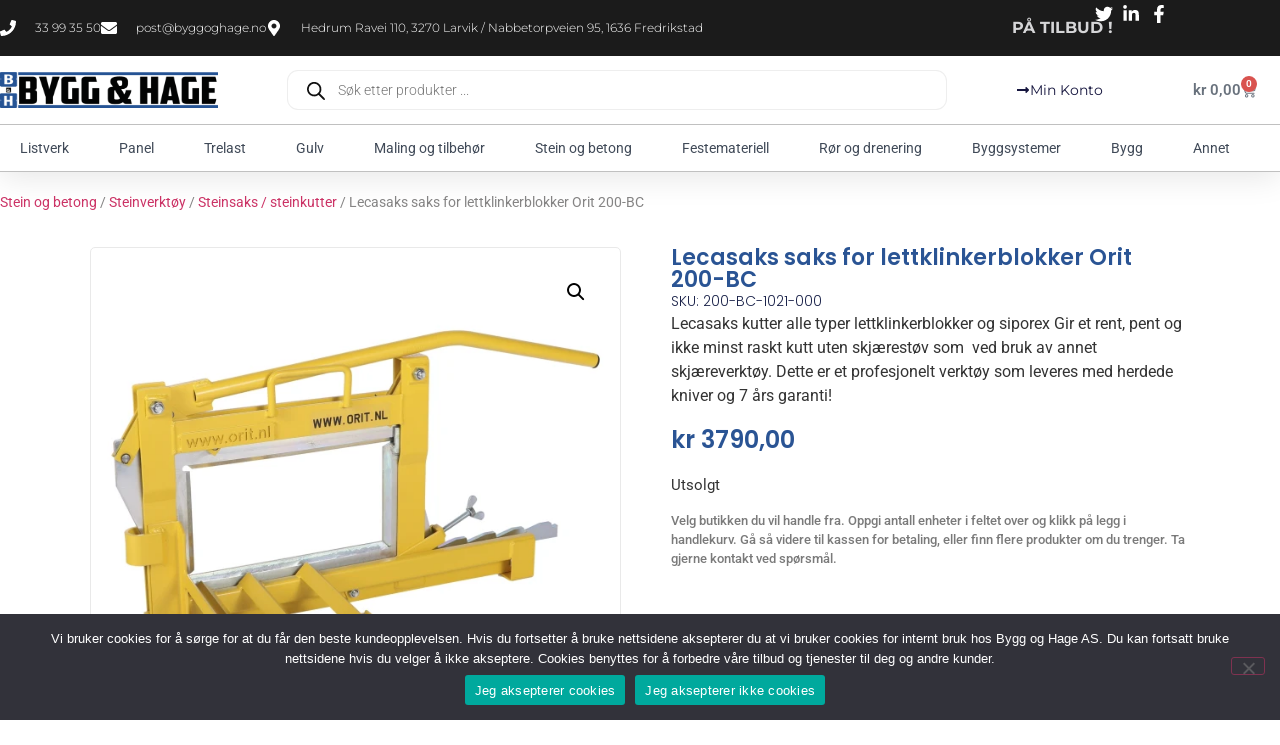

--- FILE ---
content_type: text/html; charset=UTF-8
request_url: https://byggoghage.no/produkt/lecasaks-saks-for-lettklinkerblokker-orit-200-bc/
body_size: 295734
content:
<!doctype html>
<html lang="nb-NO">
<head>
	<meta charset="UTF-8">
	<meta name="viewport" content="width=device-width, initial-scale=1">
	<link rel="profile" href="https://gmpg.org/xfn/11">
	<meta name='robots' content='index, follow, max-image-preview:large, max-snippet:-1, max-video-preview:-1' />
<link rel="prefetch" href="https://byggoghage.no/wp-content/plugins/woo-min-max-quantity-step-control-single/assets/js/custom.js">
<link rel="prefetch" href="https://byggoghage.no/wp-content/plugins/woo-min-max-quantity-step-control-single/assets/css/wcmmq-front.css">

	<!-- This site is optimized with the Yoast SEO Premium plugin v26.7 (Yoast SEO v26.7) - https://yoast.com/wordpress/plugins/seo/ -->
	<title>Lecasaks saks for lettklinkerblokker Orit 200-BC - Bygg og Hage AS</title>
	<meta name="description" content="Lecasaks kutter alle typer lettklinkerblokker og siporex Gir et rent, pent og ikke minst raskt kutt uten skjærestøv som ved bruk av annet skjæreverktøy. Dette er et profesjonelt verktøy som leveres med herdede kniver og 7 års garanti!" />
	<link rel="canonical" href="https://byggoghage.no/produkt/lecasaks-saks-for-lettklinkerblokker-orit-200-bc/" />
	<meta property="og:locale" content="nb_NO" />
	<meta property="og:type" content="product" />
	<meta property="og:title" content="Lecasaks saks for lettklinkerblokker Orit 200-BC" />
	<meta property="og:description" content="Lecasaks kutter alle typer lettklinkerblokker og siporex Gir et rent, pent og ikke minst raskt kutt uten skjærestøv som  ved bruk av annet skjæreverktøy. Dette er et profesjonelt verktøy som leveres med herdede kniver og 7 års garanti!" />
	<meta property="og:url" content="https://byggoghage.no/produkt/lecasaks-saks-for-lettklinkerblokker-orit-200-bc/" />
	<meta property="og:site_name" content="Bygg og Hage AS" />
	<meta property="article:modified_time" content="2026-01-31T01:39:37+00:00" />
	<meta property="og:image" content="https://byggoghage.no/wp-content/uploads/p/2/8/5/0/2850-Lecasaks-saks-for-lettklinkerblokker-Orit-200-BC-scaled.jpg" />
	<meta property="og:image:width" content="2560" />
	<meta property="og:image:height" content="1918" />
	<meta property="og:image:type" content="image/jpeg" /><meta property="og:image" content="https://byggoghage.no/wp-content/uploads/p/2/8/5/1/2851-Lecasaks-saks-for-lettklinkerblokker-Orit-200-BC.jpg" />
	<meta property="og:image:width" content="1398" />
	<meta property="og:image:height" content="735" />
	<meta property="og:image:type" content="image/jpeg" />
	<meta name="twitter:card" content="summary_large_image" />
	<meta name="twitter:label1" content="Pris" />
	<meta name="twitter:data1" content="&#107;&#114;&nbsp;3790,00" />
	<meta name="twitter:label2" content="Tilgjengelighet" />
	<meta name="twitter:data2" content="Tomt på lager" />
	<script type="application/ld+json" class="yoast-schema-graph">{"@context":"https://schema.org","@graph":[{"@type":["WebPage","ItemPage"],"@id":"https://byggoghage.no/produkt/lecasaks-saks-for-lettklinkerblokker-orit-200-bc/","url":"https://byggoghage.no/produkt/lecasaks-saks-for-lettklinkerblokker-orit-200-bc/","name":"Lecasaks saks for lettklinkerblokker Orit 200-BC - Bygg og Hage AS","isPartOf":{"@id":"https://byggoghage.no/#website"},"primaryImageOfPage":{"@id":"https://byggoghage.no/produkt/lecasaks-saks-for-lettklinkerblokker-orit-200-bc/#primaryimage"},"image":{"@id":"https://byggoghage.no/produkt/lecasaks-saks-for-lettklinkerblokker-orit-200-bc/#primaryimage"},"thumbnailUrl":"https://byggoghage.no/wp-content/uploads/p/2/8/5/0/2850-Lecasaks-saks-for-lettklinkerblokker-Orit-200-BC-scaled.jpg","breadcrumb":{"@id":"https://byggoghage.no/produkt/lecasaks-saks-for-lettklinkerblokker-orit-200-bc/#breadcrumb"},"inLanguage":"nb-NO","potentialAction":{"@type":"BuyAction","target":"https://byggoghage.no/produkt/lecasaks-saks-for-lettklinkerblokker-orit-200-bc/"}},{"@type":"ImageObject","inLanguage":"nb-NO","@id":"https://byggoghage.no/produkt/lecasaks-saks-for-lettklinkerblokker-orit-200-bc/#primaryimage","url":"https://byggoghage.no/wp-content/uploads/p/2/8/5/0/2850-Lecasaks-saks-for-lettklinkerblokker-Orit-200-BC-scaled.jpg","contentUrl":"https://byggoghage.no/wp-content/uploads/p/2/8/5/0/2850-Lecasaks-saks-for-lettklinkerblokker-Orit-200-BC-scaled.jpg","width":2560,"height":1918,"caption":"Lecasaks saks for lettklinkerblokker Orit 200-BC"},{"@type":"BreadcrumbList","@id":"https://byggoghage.no/produkt/lecasaks-saks-for-lettklinkerblokker-orit-200-bc/#breadcrumb","itemListElement":[{"@type":"ListItem","position":1,"name":"Nettbutikk","item":"https://byggoghage.no/butikk/"},{"@type":"ListItem","position":2,"name":"Lecasaks saks for lettklinkerblokker Orit 200-BC"}]},{"@type":"WebSite","@id":"https://byggoghage.no/#website","url":"https://byggoghage.no/","name":"Bygg og Hage AS","description":"","publisher":{"@id":"https://byggoghage.no/#organization"},"potentialAction":[{"@type":"SearchAction","target":{"@type":"EntryPoint","urlTemplate":"https://byggoghage.no/?s={search_term_string}"},"query-input":{"@type":"PropertyValueSpecification","valueRequired":true,"valueName":"search_term_string"}}],"inLanguage":"nb-NO"},{"@type":"Organization","@id":"https://byggoghage.no/#organization","name":"Bygg og Hage AS","url":"https://byggoghage.no/","logo":{"@type":"ImageObject","inLanguage":"nb-NO","@id":"https://byggoghage.no/#/schema/logo/image/","url":"https://byggoghage.no/wp-content/uploads/cropped-byggoghagelogo1-12-600x101-1.png","contentUrl":"https://byggoghage.no/wp-content/uploads/cropped-byggoghagelogo1-12-600x101-1.png","width":600,"height":101,"caption":"Bygg og Hage AS"},"image":{"@id":"https://byggoghage.no/#/schema/logo/image/"},"email":"post@byggoghage.no","telephone":"33993550","legalName":"Bygg og Hage AS","foundingDate":"2017-01-04","vatID":"918416617"}]}</script>
	<meta property="product:brand" content="Orit" />
	<meta property="product:price:amount" content="3790.00" />
	<meta property="product:price:currency" content="NOK" />
	<meta property="og:availability" content="out of stock" />
	<meta property="product:availability" content="out of stock" />
	<meta property="product:retailer_item_id" content="200-BC-1021-000" />
	<meta property="product:condition" content="new" />
	<!-- / Yoast SEO Premium plugin. -->


<link rel='dns-prefetch' href='//capi-automation.s3.us-east-2.amazonaws.com' />
<link rel='dns-prefetch' href='//www.googletagmanager.com' />
<link rel="alternate" type="application/rss+xml" title="Bygg og Hage AS &raquo; strøm" href="https://byggoghage.no/feed/" />
<link rel="alternate" type="application/rss+xml" title="Bygg og Hage AS &raquo; kommentarstrøm" href="https://byggoghage.no/comments/feed/" />
<link rel="alternate" type="application/rss+xml" title="Bygg og Hage AS &raquo; Lecasaks saks for lettklinkerblokker Orit 200-BC kommentarstrøm" href="https://byggoghage.no/produkt/lecasaks-saks-for-lettklinkerblokker-orit-200-bc/feed/" />
<link rel="alternate" title="oEmbed (JSON)" type="application/json+oembed" href="https://byggoghage.no/wp-json/oembed/1.0/embed?url=https%3A%2F%2Fbyggoghage.no%2Fprodukt%2Flecasaks-saks-for-lettklinkerblokker-orit-200-bc%2F" />
<link rel="alternate" title="oEmbed (XML)" type="text/xml+oembed" href="https://byggoghage.no/wp-json/oembed/1.0/embed?url=https%3A%2F%2Fbyggoghage.no%2Fprodukt%2Flecasaks-saks-for-lettklinkerblokker-orit-200-bc%2F&#038;format=xml" />
<style id='wp-img-auto-sizes-contain-inline-css'>
img:is([sizes=auto i],[sizes^="auto," i]){contain-intrinsic-size:3000px 1500px}
/*# sourceURL=wp-img-auto-sizes-contain-inline-css */
</style>
<link rel='stylesheet' id='font-awesome-css' href='https://byggoghage.no/wp-content/plugins/load-more-products-for-woocommerce/berocket/assets/css/font-awesome.min.css?ver=6.9' media='all' />
<style id='wp-emoji-styles-inline-css'>

	img.wp-smiley, img.emoji {
		display: inline !important;
		border: none !important;
		box-shadow: none !important;
		height: 1em !important;
		width: 1em !important;
		margin: 0 0.07em !important;
		vertical-align: -0.1em !important;
		background: none !important;
		padding: 0 !important;
	}
/*# sourceURL=wp-emoji-styles-inline-css */
</style>
<link rel='stylesheet' id='wp-block-library-css' href='https://byggoghage.no/wp-includes/css/dist/block-library/style.min.css?ver=6.9' media='all' />
<style id='safe-svg-svg-icon-style-inline-css'>
.safe-svg-cover{text-align:center}.safe-svg-cover .safe-svg-inside{display:inline-block;max-width:100%}.safe-svg-cover svg{fill:currentColor;height:100%;max-height:100%;max-width:100%;width:100%}

/*# sourceURL=https://byggoghage.no/wp-content/plugins/safe-svg/dist/safe-svg-block-frontend.css */
</style>
<style id='global-styles-inline-css'>
:root{--wp--preset--aspect-ratio--square: 1;--wp--preset--aspect-ratio--4-3: 4/3;--wp--preset--aspect-ratio--3-4: 3/4;--wp--preset--aspect-ratio--3-2: 3/2;--wp--preset--aspect-ratio--2-3: 2/3;--wp--preset--aspect-ratio--16-9: 16/9;--wp--preset--aspect-ratio--9-16: 9/16;--wp--preset--color--black: #000000;--wp--preset--color--cyan-bluish-gray: #abb8c3;--wp--preset--color--white: #ffffff;--wp--preset--color--pale-pink: #f78da7;--wp--preset--color--vivid-red: #cf2e2e;--wp--preset--color--luminous-vivid-orange: #ff6900;--wp--preset--color--luminous-vivid-amber: #fcb900;--wp--preset--color--light-green-cyan: #7bdcb5;--wp--preset--color--vivid-green-cyan: #00d084;--wp--preset--color--pale-cyan-blue: #8ed1fc;--wp--preset--color--vivid-cyan-blue: #0693e3;--wp--preset--color--vivid-purple: #9b51e0;--wp--preset--gradient--vivid-cyan-blue-to-vivid-purple: linear-gradient(135deg,rgb(6,147,227) 0%,rgb(155,81,224) 100%);--wp--preset--gradient--light-green-cyan-to-vivid-green-cyan: linear-gradient(135deg,rgb(122,220,180) 0%,rgb(0,208,130) 100%);--wp--preset--gradient--luminous-vivid-amber-to-luminous-vivid-orange: linear-gradient(135deg,rgb(252,185,0) 0%,rgb(255,105,0) 100%);--wp--preset--gradient--luminous-vivid-orange-to-vivid-red: linear-gradient(135deg,rgb(255,105,0) 0%,rgb(207,46,46) 100%);--wp--preset--gradient--very-light-gray-to-cyan-bluish-gray: linear-gradient(135deg,rgb(238,238,238) 0%,rgb(169,184,195) 100%);--wp--preset--gradient--cool-to-warm-spectrum: linear-gradient(135deg,rgb(74,234,220) 0%,rgb(151,120,209) 20%,rgb(207,42,186) 40%,rgb(238,44,130) 60%,rgb(251,105,98) 80%,rgb(254,248,76) 100%);--wp--preset--gradient--blush-light-purple: linear-gradient(135deg,rgb(255,206,236) 0%,rgb(152,150,240) 100%);--wp--preset--gradient--blush-bordeaux: linear-gradient(135deg,rgb(254,205,165) 0%,rgb(254,45,45) 50%,rgb(107,0,62) 100%);--wp--preset--gradient--luminous-dusk: linear-gradient(135deg,rgb(255,203,112) 0%,rgb(199,81,192) 50%,rgb(65,88,208) 100%);--wp--preset--gradient--pale-ocean: linear-gradient(135deg,rgb(255,245,203) 0%,rgb(182,227,212) 50%,rgb(51,167,181) 100%);--wp--preset--gradient--electric-grass: linear-gradient(135deg,rgb(202,248,128) 0%,rgb(113,206,126) 100%);--wp--preset--gradient--midnight: linear-gradient(135deg,rgb(2,3,129) 0%,rgb(40,116,252) 100%);--wp--preset--font-size--small: 13px;--wp--preset--font-size--medium: 20px;--wp--preset--font-size--large: 36px;--wp--preset--font-size--x-large: 42px;--wp--preset--spacing--20: 0.44rem;--wp--preset--spacing--30: 0.67rem;--wp--preset--spacing--40: 1rem;--wp--preset--spacing--50: 1.5rem;--wp--preset--spacing--60: 2.25rem;--wp--preset--spacing--70: 3.38rem;--wp--preset--spacing--80: 5.06rem;--wp--preset--shadow--natural: 6px 6px 9px rgba(0, 0, 0, 0.2);--wp--preset--shadow--deep: 12px 12px 50px rgba(0, 0, 0, 0.4);--wp--preset--shadow--sharp: 6px 6px 0px rgba(0, 0, 0, 0.2);--wp--preset--shadow--outlined: 6px 6px 0px -3px rgb(255, 255, 255), 6px 6px rgb(0, 0, 0);--wp--preset--shadow--crisp: 6px 6px 0px rgb(0, 0, 0);}:root { --wp--style--global--content-size: 800px;--wp--style--global--wide-size: 1200px; }:where(body) { margin: 0; }.wp-site-blocks > .alignleft { float: left; margin-right: 2em; }.wp-site-blocks > .alignright { float: right; margin-left: 2em; }.wp-site-blocks > .aligncenter { justify-content: center; margin-left: auto; margin-right: auto; }:where(.wp-site-blocks) > * { margin-block-start: 24px; margin-block-end: 0; }:where(.wp-site-blocks) > :first-child { margin-block-start: 0; }:where(.wp-site-blocks) > :last-child { margin-block-end: 0; }:root { --wp--style--block-gap: 24px; }:root :where(.is-layout-flow) > :first-child{margin-block-start: 0;}:root :where(.is-layout-flow) > :last-child{margin-block-end: 0;}:root :where(.is-layout-flow) > *{margin-block-start: 24px;margin-block-end: 0;}:root :where(.is-layout-constrained) > :first-child{margin-block-start: 0;}:root :where(.is-layout-constrained) > :last-child{margin-block-end: 0;}:root :where(.is-layout-constrained) > *{margin-block-start: 24px;margin-block-end: 0;}:root :where(.is-layout-flex){gap: 24px;}:root :where(.is-layout-grid){gap: 24px;}.is-layout-flow > .alignleft{float: left;margin-inline-start: 0;margin-inline-end: 2em;}.is-layout-flow > .alignright{float: right;margin-inline-start: 2em;margin-inline-end: 0;}.is-layout-flow > .aligncenter{margin-left: auto !important;margin-right: auto !important;}.is-layout-constrained > .alignleft{float: left;margin-inline-start: 0;margin-inline-end: 2em;}.is-layout-constrained > .alignright{float: right;margin-inline-start: 2em;margin-inline-end: 0;}.is-layout-constrained > .aligncenter{margin-left: auto !important;margin-right: auto !important;}.is-layout-constrained > :where(:not(.alignleft):not(.alignright):not(.alignfull)){max-width: var(--wp--style--global--content-size);margin-left: auto !important;margin-right: auto !important;}.is-layout-constrained > .alignwide{max-width: var(--wp--style--global--wide-size);}body .is-layout-flex{display: flex;}.is-layout-flex{flex-wrap: wrap;align-items: center;}.is-layout-flex > :is(*, div){margin: 0;}body .is-layout-grid{display: grid;}.is-layout-grid > :is(*, div){margin: 0;}body{padding-top: 0px;padding-right: 0px;padding-bottom: 0px;padding-left: 0px;}a:where(:not(.wp-element-button)){text-decoration: underline;}:root :where(.wp-element-button, .wp-block-button__link){background-color: #32373c;border-width: 0;color: #fff;font-family: inherit;font-size: inherit;font-style: inherit;font-weight: inherit;letter-spacing: inherit;line-height: inherit;padding-top: calc(0.667em + 2px);padding-right: calc(1.333em + 2px);padding-bottom: calc(0.667em + 2px);padding-left: calc(1.333em + 2px);text-decoration: none;text-transform: inherit;}.has-black-color{color: var(--wp--preset--color--black) !important;}.has-cyan-bluish-gray-color{color: var(--wp--preset--color--cyan-bluish-gray) !important;}.has-white-color{color: var(--wp--preset--color--white) !important;}.has-pale-pink-color{color: var(--wp--preset--color--pale-pink) !important;}.has-vivid-red-color{color: var(--wp--preset--color--vivid-red) !important;}.has-luminous-vivid-orange-color{color: var(--wp--preset--color--luminous-vivid-orange) !important;}.has-luminous-vivid-amber-color{color: var(--wp--preset--color--luminous-vivid-amber) !important;}.has-light-green-cyan-color{color: var(--wp--preset--color--light-green-cyan) !important;}.has-vivid-green-cyan-color{color: var(--wp--preset--color--vivid-green-cyan) !important;}.has-pale-cyan-blue-color{color: var(--wp--preset--color--pale-cyan-blue) !important;}.has-vivid-cyan-blue-color{color: var(--wp--preset--color--vivid-cyan-blue) !important;}.has-vivid-purple-color{color: var(--wp--preset--color--vivid-purple) !important;}.has-black-background-color{background-color: var(--wp--preset--color--black) !important;}.has-cyan-bluish-gray-background-color{background-color: var(--wp--preset--color--cyan-bluish-gray) !important;}.has-white-background-color{background-color: var(--wp--preset--color--white) !important;}.has-pale-pink-background-color{background-color: var(--wp--preset--color--pale-pink) !important;}.has-vivid-red-background-color{background-color: var(--wp--preset--color--vivid-red) !important;}.has-luminous-vivid-orange-background-color{background-color: var(--wp--preset--color--luminous-vivid-orange) !important;}.has-luminous-vivid-amber-background-color{background-color: var(--wp--preset--color--luminous-vivid-amber) !important;}.has-light-green-cyan-background-color{background-color: var(--wp--preset--color--light-green-cyan) !important;}.has-vivid-green-cyan-background-color{background-color: var(--wp--preset--color--vivid-green-cyan) !important;}.has-pale-cyan-blue-background-color{background-color: var(--wp--preset--color--pale-cyan-blue) !important;}.has-vivid-cyan-blue-background-color{background-color: var(--wp--preset--color--vivid-cyan-blue) !important;}.has-vivid-purple-background-color{background-color: var(--wp--preset--color--vivid-purple) !important;}.has-black-border-color{border-color: var(--wp--preset--color--black) !important;}.has-cyan-bluish-gray-border-color{border-color: var(--wp--preset--color--cyan-bluish-gray) !important;}.has-white-border-color{border-color: var(--wp--preset--color--white) !important;}.has-pale-pink-border-color{border-color: var(--wp--preset--color--pale-pink) !important;}.has-vivid-red-border-color{border-color: var(--wp--preset--color--vivid-red) !important;}.has-luminous-vivid-orange-border-color{border-color: var(--wp--preset--color--luminous-vivid-orange) !important;}.has-luminous-vivid-amber-border-color{border-color: var(--wp--preset--color--luminous-vivid-amber) !important;}.has-light-green-cyan-border-color{border-color: var(--wp--preset--color--light-green-cyan) !important;}.has-vivid-green-cyan-border-color{border-color: var(--wp--preset--color--vivid-green-cyan) !important;}.has-pale-cyan-blue-border-color{border-color: var(--wp--preset--color--pale-cyan-blue) !important;}.has-vivid-cyan-blue-border-color{border-color: var(--wp--preset--color--vivid-cyan-blue) !important;}.has-vivid-purple-border-color{border-color: var(--wp--preset--color--vivid-purple) !important;}.has-vivid-cyan-blue-to-vivid-purple-gradient-background{background: var(--wp--preset--gradient--vivid-cyan-blue-to-vivid-purple) !important;}.has-light-green-cyan-to-vivid-green-cyan-gradient-background{background: var(--wp--preset--gradient--light-green-cyan-to-vivid-green-cyan) !important;}.has-luminous-vivid-amber-to-luminous-vivid-orange-gradient-background{background: var(--wp--preset--gradient--luminous-vivid-amber-to-luminous-vivid-orange) !important;}.has-luminous-vivid-orange-to-vivid-red-gradient-background{background: var(--wp--preset--gradient--luminous-vivid-orange-to-vivid-red) !important;}.has-very-light-gray-to-cyan-bluish-gray-gradient-background{background: var(--wp--preset--gradient--very-light-gray-to-cyan-bluish-gray) !important;}.has-cool-to-warm-spectrum-gradient-background{background: var(--wp--preset--gradient--cool-to-warm-spectrum) !important;}.has-blush-light-purple-gradient-background{background: var(--wp--preset--gradient--blush-light-purple) !important;}.has-blush-bordeaux-gradient-background{background: var(--wp--preset--gradient--blush-bordeaux) !important;}.has-luminous-dusk-gradient-background{background: var(--wp--preset--gradient--luminous-dusk) !important;}.has-pale-ocean-gradient-background{background: var(--wp--preset--gradient--pale-ocean) !important;}.has-electric-grass-gradient-background{background: var(--wp--preset--gradient--electric-grass) !important;}.has-midnight-gradient-background{background: var(--wp--preset--gradient--midnight) !important;}.has-small-font-size{font-size: var(--wp--preset--font-size--small) !important;}.has-medium-font-size{font-size: var(--wp--preset--font-size--medium) !important;}.has-large-font-size{font-size: var(--wp--preset--font-size--large) !important;}.has-x-large-font-size{font-size: var(--wp--preset--font-size--x-large) !important;}
:root :where(.wp-block-pullquote){font-size: 1.5em;line-height: 1.6;}
/*# sourceURL=global-styles-inline-css */
</style>
<link rel='stylesheet' id='acoplw-style-css' href='https://byggoghage.no/wp-content/plugins/aco-product-labels-for-woocommerce/includes/../assets/css/frontend.css?ver=1.5.13' media='all' />
<link rel='stylesheet' id='extended-flat-rate-shipping-woocommerce-css' href='https://byggoghage.no/wp-content/plugins/advanced-free-flat-shipping-woocommerce-pro/public/css/extended-flat-rate-shipping-woocommerce-public.css?ver=1.2.9.13' media='all' />
<link rel='stylesheet' id='cookie-notice-front-css' href='https://byggoghage.no/wp-content/plugins/cookie-notice/css/front.min.css?ver=2.5.11' media='all' />
<link rel='stylesheet' id='wpmenucart-icons-css' href='https://byggoghage.no/wp-content/plugins/woocommerce-menu-bar-cart/assets/css/wpmenucart-icons.min.css?ver=2.14.12' media='all' />
<style id='wpmenucart-icons-inline-css'>
@font-face{font-family:WPMenuCart;src:url(https://byggoghage.no/wp-content/plugins/woocommerce-menu-bar-cart/assets/fonts/WPMenuCart.eot);src:url(https://byggoghage.no/wp-content/plugins/woocommerce-menu-bar-cart/assets/fonts/WPMenuCart.eot?#iefix) format('embedded-opentype'),url(https://byggoghage.no/wp-content/plugins/woocommerce-menu-bar-cart/assets/fonts/WPMenuCart.woff2) format('woff2'),url(https://byggoghage.no/wp-content/plugins/woocommerce-menu-bar-cart/assets/fonts/WPMenuCart.woff) format('woff'),url(https://byggoghage.no/wp-content/plugins/woocommerce-menu-bar-cart/assets/fonts/WPMenuCart.ttf) format('truetype'),url(https://byggoghage.no/wp-content/plugins/woocommerce-menu-bar-cart/assets/fonts/WPMenuCart.svg#WPMenuCart) format('svg');font-weight:400;font-style:normal;font-display:swap}
/*# sourceURL=wpmenucart-icons-inline-css */
</style>
<link rel='stylesheet' id='wpmenucart-css' href='https://byggoghage.no/wp-content/plugins/woocommerce-menu-bar-cart/assets/css/wpmenucart-main.min.css?ver=2.14.12' media='all' />
<style id='wpmenucart-inline-css'>
.et-cart-info { display:none !important; } .site-header-cart { display:none !important; }
/*# sourceURL=wpmenucart-inline-css */
</style>
<link rel='stylesheet' id='photoswipe-css' href='https://byggoghage.no/wp-content/plugins/woocommerce/assets/css/photoswipe/photoswipe.min.css?ver=10.4.3' media='all' />
<link rel='stylesheet' id='photoswipe-default-skin-css' href='https://byggoghage.no/wp-content/plugins/woocommerce/assets/css/photoswipe/default-skin/default-skin.min.css?ver=10.4.3' media='all' />
<link rel='stylesheet' id='woocommerce-layout-css' href='https://byggoghage.no/wp-content/plugins/woocommerce/assets/css/woocommerce-layout.css?ver=10.4.3' media='all' />
<link rel='stylesheet' id='woocommerce-smallscreen-css' href='https://byggoghage.no/wp-content/plugins/woocommerce/assets/css/woocommerce-smallscreen.css?ver=10.4.3' media='only screen and (max-width: 768px)' />
<link rel='stylesheet' id='woocommerce-general-css' href='https://byggoghage.no/wp-content/plugins/woocommerce/assets/css/woocommerce.css?ver=10.4.3' media='all' />
<style id='woocommerce-inline-inline-css'>
.woocommerce form .form-row .required { visibility: visible; }
/*# sourceURL=woocommerce-inline-inline-css */
</style>
<link rel='stylesheet' id='bambora_online_checkout_front_style-css' href='https://byggoghage.no/wp-content/plugins/bambora-online-checkout/assets/style/bambora-online-checkout-front.css?ver=8.0.5' media='all' />
<link rel='stylesheet' id='dgwt-wcas-style-css' href='https://byggoghage.no/wp-content/plugins/ajax-search-for-woocommerce-premium/assets/css/style.min.css?ver=1.32.2' media='all' />
<link rel='stylesheet' id='hello-elementor-css' href='https://byggoghage.no/wp-content/themes/hello-elementor/assets/css/reset.css?ver=3.4.5' media='all' />
<link rel='stylesheet' id='hello-elementor-theme-style-css' href='https://byggoghage.no/wp-content/themes/hello-elementor/assets/css/theme.css?ver=3.4.5' media='all' />
<link rel='stylesheet' id='hello-elementor-header-footer-css' href='https://byggoghage.no/wp-content/themes/hello-elementor/assets/css/header-footer.css?ver=3.4.5' media='all' />
<link rel='stylesheet' id='elementor-frontend-css' href='https://byggoghage.no/wp-content/plugins/elementor/assets/css/frontend.min.css?ver=3.34.2' media='all' />
<link rel='stylesheet' id='elementor-post-23487-css' href='https://byggoghage.no/wp-content/uploads/elementor/css/post-23487.css?ver=1769416289' media='all' />
<link rel='stylesheet' id='dflip-style-css' href='https://byggoghage.no/wp-content/plugins/3d-flipbook-dflip-lite/assets/css/dflip.min.css?ver=2.4.20' media='all' />
<link rel='stylesheet' id='widget-icon-list-css' href='https://byggoghage.no/wp-content/plugins/elementor/assets/css/widget-icon-list.min.css?ver=3.34.2' media='all' />
<link rel='stylesheet' id='widget-nav-menu-css' href='https://byggoghage.no/wp-content/plugins/elementor-pro/assets/css/widget-nav-menu.min.css?ver=3.34.2' media='all' />
<link rel='stylesheet' id='widget-search-form-css' href='https://byggoghage.no/wp-content/plugins/elementor-pro/assets/css/widget-search-form.min.css?ver=3.34.2' media='all' />
<link rel='stylesheet' id='widget-woocommerce-menu-cart-css' href='https://byggoghage.no/wp-content/plugins/elementor-pro/assets/css/widget-woocommerce-menu-cart.min.css?ver=3.34.2' media='all' />
<link rel='stylesheet' id='widget-image-css' href='https://byggoghage.no/wp-content/plugins/elementor/assets/css/widget-image.min.css?ver=3.34.2' media='all' />
<link rel='stylesheet' id='e-sticky-css' href='https://byggoghage.no/wp-content/plugins/elementor-pro/assets/css/modules/sticky.min.css?ver=3.34.2' media='all' />
<link rel='stylesheet' id='widget-image-box-css' href='https://byggoghage.no/wp-content/plugins/elementor/assets/css/widget-image-box.min.css?ver=3.34.2' media='all' />
<link rel='stylesheet' id='widget-social-icons-css' href='https://byggoghage.no/wp-content/plugins/elementor/assets/css/widget-social-icons.min.css?ver=3.34.2' media='all' />
<link rel='stylesheet' id='e-apple-webkit-css' href='https://byggoghage.no/wp-content/plugins/elementor/assets/css/conditionals/apple-webkit.min.css?ver=3.34.2' media='all' />
<link rel='stylesheet' id='widget-heading-css' href='https://byggoghage.no/wp-content/plugins/elementor/assets/css/widget-heading.min.css?ver=3.34.2' media='all' />
<link rel='stylesheet' id='swiper-css' href='https://byggoghage.no/wp-content/plugins/elementor/assets/lib/swiper/v8/css/swiper.min.css?ver=8.4.5' media='all' />
<link rel='stylesheet' id='e-swiper-css' href='https://byggoghage.no/wp-content/plugins/elementor/assets/css/conditionals/e-swiper.min.css?ver=3.34.2' media='all' />
<link rel='stylesheet' id='widget-woocommerce-products-css' href='https://byggoghage.no/wp-content/plugins/elementor-pro/assets/css/widget-woocommerce-products.min.css?ver=3.34.2' media='all' />
<link rel='stylesheet' id='widget-woocommerce-product-images-css' href='https://byggoghage.no/wp-content/plugins/elementor-pro/assets/css/widget-woocommerce-product-images.min.css?ver=3.34.2' media='all' />
<link rel='stylesheet' id='widget-woocommerce-notices-css' href='https://byggoghage.no/wp-content/plugins/elementor-pro/assets/css/widget-woocommerce-notices.min.css?ver=3.34.2' media='all' />
<link rel='stylesheet' id='widget-woocommerce-product-price-css' href='https://byggoghage.no/wp-content/plugins/elementor-pro/assets/css/widget-woocommerce-product-price.min.css?ver=3.34.2' media='all' />
<link rel='stylesheet' id='widget-woocommerce-product-add-to-cart-css' href='https://byggoghage.no/wp-content/plugins/elementor-pro/assets/css/widget-woocommerce-product-add-to-cart.min.css?ver=3.34.2' media='all' />
<link rel='stylesheet' id='widget-woocommerce-product-data-tabs-css' href='https://byggoghage.no/wp-content/plugins/elementor-pro/assets/css/widget-woocommerce-product-data-tabs.min.css?ver=3.34.2' media='all' />
<link rel='stylesheet' id='elementor-post-23499-css' href='https://byggoghage.no/wp-content/uploads/elementor/css/post-23499.css?ver=1769416289' media='all' />
<link rel='stylesheet' id='elementor-post-23514-css' href='https://byggoghage.no/wp-content/uploads/elementor/css/post-23514.css?ver=1769416290' media='all' />
<link rel='stylesheet' id='elementor-post-23518-css' href='https://byggoghage.no/wp-content/uploads/elementor/css/post-23518.css?ver=1769416290' media='all' />
<link rel='stylesheet' id='elementor-post-23544-css' href='https://byggoghage.no/wp-content/uploads/elementor/css/post-23544.css?ver=1769416300' media='all' />
<link rel='stylesheet' id='pwb-styles-frontend-css' href='https://byggoghage.no/wp-content/plugins/perfect-woocommerce-brands/build/frontend/css/style.css?ver=3.6.8' media='all' />
<link rel='stylesheet' id='tawcvs-frontend-css' href='https://byggoghage.no/wp-content/plugins/variation-swatches-for-woocommerce/assets/css/frontend.css?ver=2.2.5' media='all' />
<link rel='stylesheet' id='mli_front_css-css' href='https://byggoghage.no/wp-content/plugins/addify-multi-inventory-management/includes/front/../../assets/css/af-m-l-i-front.css?ver=1.0.0' media='all' />
<link rel='stylesheet' id='mli_frontawesome-css' href='https://byggoghage.no/wp-content/plugins/addify-multi-inventory-management/assets/font-awesome/css/font-awesome.min.css?ver=4.7.0' media='all' />
<link rel='stylesheet' id='select2-css-css' href='https://byggoghage.no/wp-content/plugins/woocommerce/assets/css/select2.css?ver=5.7.2' media='all' />
<link rel='stylesheet' id='wcmmq-pro_front_css-css' href='https://byggoghage.no/wp-content/plugins/WC_Min_Max_Quantity/assets/css/wcmmq-front.css?ver=6.9' media='all' />
<link rel='stylesheet' id='wcmmq-front-style-css' href='https://byggoghage.no/wp-content/plugins/woo-min-max-quantity-step-control-single/assets/css/wcmmq-front.css?ver=7.0.4.1.1766570188' media='all' />
<link rel='stylesheet' id='sib-front-css-css' href='https://byggoghage.no/wp-content/plugins/mailin/css/mailin-front.css?ver=6.9' media='all' />
<link rel='stylesheet' id='wapf-frontend-css' href='https://byggoghage.no/wp-content/plugins/advanced-product-fields-for-woocommerce-extended/assets/css/frontend.min.css?ver=3.1.1-1762026065' media='all' />
<link rel='stylesheet' id='elementor-gf-local-roboto-css' href='https://byggoghage.no/wp-content/uploads/elementor/google-fonts/css/roboto.css?ver=1742300477' media='all' />
<link rel='stylesheet' id='elementor-gf-local-robotoslab-css' href='https://byggoghage.no/wp-content/uploads/elementor/google-fonts/css/robotoslab.css?ver=1742300490' media='all' />
<link rel='stylesheet' id='elementor-gf-local-montserrat-css' href='https://byggoghage.no/wp-content/uploads/elementor/google-fonts/css/montserrat.css?ver=1742300500' media='all' />
<link rel='stylesheet' id='elementor-gf-local-poppins-css' href='https://byggoghage.no/wp-content/uploads/elementor/google-fonts/css/poppins.css?ver=1742300508' media='all' />
<script src="https://byggoghage.no/wp-includes/js/jquery/jquery.min.js?ver=3.7.1" id="jquery-core-js"></script>
<script src="https://byggoghage.no/wp-includes/js/jquery/jquery-migrate.min.js?ver=3.4.1" id="jquery-migrate-js"></script>
<script id="acoplw-script-js-extra">
var acoplw_frontend_object = {"classname":"","enablejquery":"0"};
//# sourceURL=acoplw-script-js-extra
</script>
<script src="https://byggoghage.no/wp-content/plugins/aco-product-labels-for-woocommerce/includes/../assets/js/frontend.js?ver=1.5.13" id="acoplw-script-js"></script>
<script src="https://byggoghage.no/wp-content/plugins/woocommerce/assets/js/jquery-blockui/jquery.blockUI.min.js?ver=2.7.0-wc.10.4.3" id="wc-jquery-blockui-js" data-wp-strategy="defer"></script>
<script src="https://byggoghage.no/wp-content/plugins/woocommerce/assets/js/js-cookie/js.cookie.min.js?ver=2.1.4-wc.10.4.3" id="wc-js-cookie-js" data-wp-strategy="defer"></script>
<script id="woocommerce-js-extra">
var woocommerce_params = {"ajax_url":"/wp-admin/admin-ajax.php","wc_ajax_url":"/?wc-ajax=%%endpoint%%","i18n_password_show":"Vis passord","i18n_password_hide":"Skjul passord"};
//# sourceURL=woocommerce-js-extra
</script>
<script src="https://byggoghage.no/wp-content/plugins/woocommerce/assets/js/frontend/woocommerce.min.js?ver=10.4.3" id="woocommerce-js" data-wp-strategy="defer"></script>
<script id="wc-country-select-js-extra">
var wc_country_select_params = {"countries":"{\"NO\":[]}","i18n_select_state_text":"Ta et valg\u2026","i18n_no_matches":"Ingen treff","i18n_ajax_error":"Lasting mislyktes","i18n_input_too_short_1":"Vennligst fyll inn 1 eller flere tegn","i18n_input_too_short_n":"Fyll inn %qty%  eller flere tegn","i18n_input_too_long_1":"Vennligst slett 1 tegn","i18n_input_too_long_n":"Vennligst slett %qty% tegn","i18n_selection_too_long_1":"Du kan bare velge 1 produkt","i18n_selection_too_long_n":"Du kan bare velge %qty% produkter","i18n_load_more":"Laster flere resultater og hellip;","i18n_searching":"S\u00f8ke\u2026"};
//# sourceURL=wc-country-select-js-extra
</script>
<script src="https://byggoghage.no/wp-content/plugins/woocommerce/assets/js/frontend/country-select.min.js?ver=10.4.3" id="wc-country-select-js" data-wp-strategy="defer"></script>
<script id="wc-address-i18n-js-extra">
var wc_address_i18n_params = {"locale":"{\"NO\":{\"postcode\":{\"priority\":65},\"state\":{\"required\":false,\"hidden\":true}},\"default\":{\"first_name\":{\"label\":\"Fornavn\",\"required\":true,\"class\":[\"form-row-first\"],\"autocomplete\":\"given-name\",\"priority\":10},\"last_name\":{\"label\":\"Etternavn\",\"required\":true,\"class\":[\"form-row-last\"],\"autocomplete\":\"family-name\",\"priority\":20},\"company\":{\"label\":\"Firmanavn\",\"class\":[\"form-row-wide\"],\"autocomplete\":\"organization\",\"priority\":30,\"required\":false},\"country\":{\"type\":\"country\",\"label\":\"Land / Region\",\"required\":true,\"class\":[\"form-row-wide\",\"address-field\",\"update_totals_on_change\"],\"autocomplete\":\"country\",\"priority\":40},\"address_1\":{\"label\":\"Adresse\",\"placeholder\":\"Adresse\",\"required\":true,\"class\":[\"form-row-wide\",\"address-field\"],\"autocomplete\":\"address-line1\",\"priority\":50},\"address_2\":{\"label\":\"Adresselinje 2\",\"label_class\":[\"screen-reader-text\"],\"placeholder\":\"Adresselinje 2 (valgfritt)\",\"class\":[\"form-row-wide\",\"address-field\"],\"autocomplete\":\"address-line2\",\"priority\":60,\"required\":false},\"city\":{\"label\":\"Poststed\",\"required\":true,\"class\":[\"form-row-wide\",\"address-field\"],\"autocomplete\":\"address-level2\",\"priority\":70},\"state\":{\"type\":\"state\",\"label\":\"Delstat / Fylke\",\"required\":true,\"class\":[\"form-row-wide\",\"address-field\"],\"validate\":[\"state\"],\"autocomplete\":\"address-level1\",\"priority\":80},\"postcode\":{\"label\":\"Postnummer\",\"required\":true,\"class\":[\"form-row-wide\",\"address-field\"],\"validate\":[\"postcode\"],\"autocomplete\":\"postal-code\",\"priority\":90}}}","locale_fields":"{\"address_1\":\"#billing_address_1_field, #shipping_address_1_field\",\"address_2\":\"#billing_address_2_field, #shipping_address_2_field\",\"state\":\"#billing_state_field, #shipping_state_field, #calc_shipping_state_field\",\"postcode\":\"#billing_postcode_field, #shipping_postcode_field, #calc_shipping_postcode_field\",\"city\":\"#billing_city_field, #shipping_city_field, #calc_shipping_city_field\"}","i18n_required_text":"p\u00e5krevd","i18n_optional_text":"valgfritt"};
//# sourceURL=wc-address-i18n-js-extra
</script>
<script src="https://byggoghage.no/wp-content/plugins/woocommerce/assets/js/frontend/address-i18n.min.js?ver=10.4.3" id="wc-address-i18n-js" data-wp-strategy="defer"></script>
<script id="wc-checkout-js-extra">
var wc_checkout_params = {"ajax_url":"/wp-admin/admin-ajax.php","wc_ajax_url":"/?wc-ajax=%%endpoint%%","update_order_review_nonce":"53122267f1","apply_coupon_nonce":"a69ac93e5e","remove_coupon_nonce":"a09c2ddc26","option_guest_checkout":"yes","checkout_url":"/?wc-ajax=checkout","is_checkout":"0","debug_mode":"","i18n_checkout_error":"Det oppstod en feil ved behandlingen av ordren din. Kontroller om det er belastet noe p\u00e5 betalingsm\u00e5ten din, og se gjennom \u003Ca href=\"https://byggoghage.no/min-konto/ordrer/\"\u003Eordrehistorikken\u003C/a\u003E din f\u00f8r du legger inn ordren p\u00e5 nytt."};
//# sourceURL=wc-checkout-js-extra
</script>
<script src="https://byggoghage.no/wp-content/plugins/woocommerce/assets/js/frontend/checkout.min.js?ver=10.4.3" id="wc-checkout-js" data-wp-strategy="defer"></script>
<script src="https://byggoghage.no/wp-content/plugins/advanced-free-flat-shipping-woocommerce-pro/public/js/extended-flat-rate-shipping-woocommerce-public.js?ver=1.2.9.13" id="extended-flat-rate-shipping-woocommerce-js"></script>
<script id="cookie-notice-front-js-before">
var cnArgs = {"ajaxUrl":"https:\/\/byggoghage.no\/wp-admin\/admin-ajax.php","nonce":"fa90bea9d2","hideEffect":"fade","position":"bottom","onScroll":false,"onScrollOffset":100,"onClick":false,"cookieName":"cookie_notice_accepted","cookieTime":2592000,"cookieTimeRejected":2592000,"globalCookie":false,"redirection":false,"cache":false,"revokeCookies":false,"revokeCookiesOpt":"automatic"};

//# sourceURL=cookie-notice-front-js-before
</script>
<script src="https://byggoghage.no/wp-content/plugins/cookie-notice/js/front.min.js?ver=2.5.11" id="cookie-notice-front-js"></script>
<script id="wc-add-to-cart-js-extra">
var wc_add_to_cart_params = {"ajax_url":"/wp-admin/admin-ajax.php","wc_ajax_url":"/?wc-ajax=%%endpoint%%","i18n_view_cart":"Vis handlekurv","cart_url":"https://byggoghage.no/handlevogn/","is_cart":"","cart_redirect_after_add":"no"};
//# sourceURL=wc-add-to-cart-js-extra
</script>
<script src="https://byggoghage.no/wp-content/plugins/woocommerce/assets/js/frontend/add-to-cart.min.js?ver=10.4.3" id="wc-add-to-cart-js" defer data-wp-strategy="defer"></script>
<script src="https://byggoghage.no/wp-content/plugins/woocommerce/assets/js/zoom/jquery.zoom.min.js?ver=1.7.21-wc.10.4.3" id="wc-zoom-js" defer data-wp-strategy="defer"></script>
<script src="https://byggoghage.no/wp-content/plugins/woocommerce/assets/js/flexslider/jquery.flexslider.min.js?ver=2.7.2-wc.10.4.3" id="wc-flexslider-js" defer data-wp-strategy="defer"></script>
<script src="https://byggoghage.no/wp-content/plugins/woocommerce/assets/js/photoswipe/photoswipe.min.js?ver=4.1.1-wc.10.4.3" id="wc-photoswipe-js" defer data-wp-strategy="defer"></script>
<script src="https://byggoghage.no/wp-content/plugins/woocommerce/assets/js/photoswipe/photoswipe-ui-default.min.js?ver=4.1.1-wc.10.4.3" id="wc-photoswipe-ui-default-js" defer data-wp-strategy="defer"></script>
<script id="wc-single-product-js-extra">
var wc_single_product_params = {"i18n_required_rating_text":"Vennligst velg en vurdering","i18n_rating_options":["1 av 5 stjerner","2 av 5 stjerner","3 av 5 stjerner","4 av 5 stjerner","5 av 5 stjerner"],"i18n_product_gallery_trigger_text":"Se bildegalleri i fullskjerm","review_rating_required":"yes","flexslider":{"rtl":false,"animation":"slide","smoothHeight":true,"directionNav":false,"controlNav":"thumbnails","slideshow":false,"animationSpeed":500,"animationLoop":false,"allowOneSlide":false},"zoom_enabled":"1","zoom_options":[],"photoswipe_enabled":"1","photoswipe_options":{"shareEl":false,"closeOnScroll":false,"history":false,"hideAnimationDuration":0,"showAnimationDuration":0},"flexslider_enabled":"1"};
//# sourceURL=wc-single-product-js-extra
</script>
<script src="https://byggoghage.no/wp-content/plugins/woocommerce/assets/js/frontend/single-product.min.js?ver=10.4.3" id="wc-single-product-js" defer data-wp-strategy="defer"></script>
<script id="wc-cart-fragments-js-extra">
var wc_cart_fragments_params = {"ajax_url":"/wp-admin/admin-ajax.php","wc_ajax_url":"/?wc-ajax=%%endpoint%%","cart_hash_key":"wc_cart_hash_d873f7677ad328b8f3a965f74380b0c7","fragment_name":"wc_fragments_d873f7677ad328b8f3a965f74380b0c7","request_timeout":"5000"};
//# sourceURL=wc-cart-fragments-js-extra
</script>
<script src="https://byggoghage.no/wp-content/plugins/woocommerce/assets/js/frontend/cart-fragments.min.js?ver=10.4.3" id="wc-cart-fragments-js" defer data-wp-strategy="defer"></script>

<!-- Google tag (gtag.js) snippet added by Site Kit -->
<!-- Google Analytics snippet added by Site Kit -->
<script src="https://www.googletagmanager.com/gtag/js?id=GT-K489M4S" id="google_gtagjs-js" async></script>
<script id="google_gtagjs-js-after">
window.dataLayer = window.dataLayer || [];function gtag(){dataLayer.push(arguments);}
gtag("set","linker",{"domains":["byggoghage.no"]});
gtag("js", new Date());
gtag("set", "developer_id.dZTNiMT", true);
gtag("config", "GT-K489M4S", {"googlesitekit_post_type":"product"});
//# sourceURL=google_gtagjs-js-after
</script>
<script id="sib-front-js-js-extra">
var sibErrMsg = {"invalidMail":"Please fill out valid email address","requiredField":"Please fill out required fields","invalidDateFormat":"Please fill out valid date format","invalidSMSFormat":"Please fill out valid phone number"};
var ajax_sib_front_object = {"ajax_url":"https://byggoghage.no/wp-admin/admin-ajax.php","ajax_nonce":"7f17d4aff3","flag_url":"https://byggoghage.no/wp-content/plugins/mailin/img/flags/"};
//# sourceURL=sib-front-js-js-extra
</script>
<script src="https://byggoghage.no/wp-content/plugins/mailin/js/mailin-front.js?ver=1768485148" id="sib-front-js-js"></script>
<link rel="https://api.w.org/" href="https://byggoghage.no/wp-json/" /><link rel="alternate" title="JSON" type="application/json" href="https://byggoghage.no/wp-json/wp/v2/product/26458" /><link rel="EditURI" type="application/rsd+xml" title="RSD" href="https://byggoghage.no/xmlrpc.php?rsd" />
<meta name="generator" content="WordPress 6.9" />
<meta name="generator" content="WooCommerce 10.4.3" />
<link rel='shortlink' href='https://byggoghage.no/?p=26458' />
<meta name="generator" content="Site Kit by Google 1.170.0" /><style></style><style>
                .lmp_load_more_button.br_lmp_button_settings .lmp_button:hover {
                    background-color: #183b70!important;
                    color: #ffffff!important;
                }
                .lmp_load_more_button.br_lmp_prev_settings .lmp_button:hover {
                    background-color: #1e4278!important;
                    color: #ffffff!important;
                }li.product.lazy, .berocket_lgv_additional_data.lazy{opacity:0;}</style><style>/* CSS added by WP Meta and Date Remover*/.wp-block-post-author__name{display:none !important;}
.wp-block-post-date{display:none !important;}
 .entry-meta {display:none !important;}
	.home .entry-meta { display: none; }
	.entry-footer {display:none !important;}
	.home .entry-footer { display: none; }</style><style>
    .sold-out-badge {
        color: #36454F;
		font-size: 14px;
        font-weight: 500;
		border: 1px;
		padding: 2px 4px 2px 4px;
		border-color: #d3d3d3;
		border-style: solid;
		border-radius: 6px;
        margin-left: 0px; 
		margin-top: -128px;
		float: left;
		position: relative;
		z-index: 1;
		
    }
    </style><style>
        .ekstrainfo-label {
            position: absolute;
            top: 10px;
            right: 10px;
            background-color: #2A5494;
			border-radius: 5px;
            color: #fff;
            padding: 5px 10px;
            font-size: 10px;
            z-index: 1;
            pointer-events: none; /* Dette hindrer interaksjon med etiketten */
        }
		
		}
        .ekstrainfo-label-single {
            
        }
    </style><style type="text/css">
span.wcmmq_prefix {
    float: left;
    padding: 10px;
    margin: 0;
}
</style>
		<style>
			.dgwt-wcas-ico-magnifier,.dgwt-wcas-ico-magnifier-handler{max-width:20px}		</style>
		<!-- Google site verification - Google for WooCommerce -->
<meta name="google-site-verification" content="reoAeEYVRQ1NV4l_y9_DpzFHLwVo610DeIsuLMnjh_Q" />
<meta name="description" content="Lecasaks kutter alle typer lettklinkerblokker og siporex Gir et rent, pent og ikke minst raskt kutt uten skjærestøv som  ved bruk av annet skjæreverktøy. Dette er et profesjonelt verktøy som leveres med herdede kniver og 7 års garanti!">
	<noscript><style>.woocommerce-product-gallery{ opacity: 1 !important; }</style></noscript>
	<meta name="generator" content="Elementor 3.34.2; features: e_font_icon_svg, additional_custom_breakpoints; settings: css_print_method-external, google_font-enabled, font_display-swap">
<script>
  var _paq = window._paq = window._paq || [];
  _paq.push(['trackPageView']);
  _paq.push(['enableLinkTracking']);
  (function() {
    var u='//statistikk.byggoghage.no/';
    _paq.push(['setTrackerUrl', u+'matomo.php']);
    _paq.push(['setSiteId', '1']);
    var d=document, g=d.createElement('script'), s=d.getElementsByTagName('script')[0];
    g.async=true; g.src=u+'matomo.js'; s.parentNode.insertBefore(g,s);
  })();
</script>
<noscript>
<img referrerpolicy="no-referrer-when-downgrade" src="https://statistikk.byggoghage.no/matomo.php?idsite=1&amp;rec=1" style="border:0" alt="" /></noscript>

	<style>
		
		.af_mli_front_inven_div {
			margin-bottom: 20px;
		}

		.af_inven_heading {

			
				color:
					#ff0000					!important;

					}

		.af_mli_inven_selector_radio {

			
				width:
					16px !important				;

			
			
				height:
					16px !important				;

					}

		.af_mli_inven_selector {

			
				color:
					#2a5494 !important				;

			
			
				font-size:
					16px !important				;

					}

		.af_mli_front_stock_div {

			
				background-color:
					#ffffff				;

			
					}

		.af_main_total_div {

			width: 85%;

			margin-bottom: 30px;

			background: border-box;
		}

		.af_main_total_div h2 {

			font-weight: 700;

			font-size: 26px;

			line-height: 36px;

			margin-bottom: 23px;
		}

		.af_main_total_div table {

			margin: 0;
		}

		.af_main_total_div table tr th,
		.af_main_total_div table td {

			background: none;

			padding: 14px 0px;

			color: #000;

			font-size: 15px;

			line-height: 25px;

			border-bottom: 1px solid #d3d3d352;
		}

		.af_main_total_div table tr th:first-child,
		.af_main_total_div table tr td:first-child {

			width: 60%;
		}

		.af_main_total_div table tr th:last-child,
		.af_main_total_div table tr td:last-child {

			width: 40%;
		}

		.af_main_total_div table td {

			background-color: #fdfdfd00 !important;

			color: #000;
		}

		.af_main_total_div table tbody tr:last-child td {

			border-bottom: 0 !important;
		}

		.af_mli_front_inven_div:before {
			content: "\f107";
			position: absolute;
			right: 22px;
			top: 50%;
			transform: translateY(-50%);
			font-family: 'FontAwesome';
			font-size: 13px;
			color: #000;
			z-index: 99;
		}
	</style>

		<style>
		/* Popup overlay styling */
		#af-mi-location-popup {
			display: none;
			position: fixed;
			top: 0;
			left: 0;
			width: 100%;
			height: 100%;
			z-index: 9999;
		}

		/* Popup content styling */
		.af-mi-popup-content {
			position: fixed;
			width:
				50%			;
			height:
				50%			;
			opacity: 1;
			/* padding: 20px; */
			/* background-color: #fff; */

			background-color:
				#ffffff			;

			color:
				#ffff			;
			box-shadow: 0px 4px 8px rgba(0, 0, 0, 0.2);
			transition: all 0.3s ease;
			top: 50%;
			left: 50%;
			transform: translate(-50%, -50%);
		}

		/* Close button styling */
		.af-mi-popup-close {
			position: absolute;
			top: -16px;
			font-size: 24px;
			cursor: pointer;
			right: -12px;
			border-radius: 50%;
			background: red;
			padding: 0 4px;
			color: #fff;
			line-height: 20px;
		}

		.af-mi-popup-popup-before-form-div img {
			width: 46%;
		}

		.af-mi-popup-popup-before-form-div {
			display: flex;
			justify-content: space-between;
		}

		.af-mi-content-wrap-location {
			width: 50%;
		}

		.af-mi-content-wrap-location p {
			margin-bottom: 16px;
			font-size: 15px;
			line-height: 25px;
		}

		.af-mi-popup-popup-before-form-div {
			overflow-y: auto;
			width: 100%;
			height: 100%;
			padding: 20px;
		}

		/* Heading and text color */
		.af-mi-popup-heading,
		.af-mi-popup-description {
			color:
				#ffff			;
		}

		.af-mi-popup-popup-before-form-div h1 {
			color: #1d1f1f;
			font-size: 24px;
			line-height: 34px;
			font-weight: 600;
			margin-bottom: 10px;
		}

		.select2-selection.select2-selection--single {
			height: 43px;
			line-height: 53px;
			margin-bottom: 7px;
			border: 1px solid #d3d3d3c7;
		}

		.af-mi-popup-popup-before-form-div .select2-container--default .select2-selection--single .select2-selection__rendered {
			line-height: 39px;
		}

		.af-mi-popup-popup-before-form-div form input[type="submit"] {
			margin-top: 10px;
			background: black;
			color: #fff;
			padding: 8px 23px;
			font-size: 14px;
			border-radius: 3px;
			margin-right: 10px;
			line-height: 24px;
		}

		.af-mi-popup-popup-before-form-div form {
			margin-bottom: 14px;
		}

		.af-mi-popup-popup-before-form-div .select2-container--default .select2-selection--single .select2-selection__arrow {
			height: 39px;
			width: 28px;
		}
	</style>
	<script type="text/javascript" src="https://cdn.brevo.com/js/sdk-loader.js" async></script><script type="text/javascript">
            window.Brevo = window.Brevo || [];
            window.Brevo.push(["init", {
                client_key: "4xxvuse0cxfded12wlzz4894",
                email_id: "",
                push: {
                    customDomain: "https://byggoghage.no\/wp-content\/plugins\/woocommerce-sendinblue-newsletter-subscription\/"
                }
            }]);
        </script>			<script  type="text/javascript">
				!function(f,b,e,v,n,t,s){if(f.fbq)return;n=f.fbq=function(){n.callMethod?
					n.callMethod.apply(n,arguments):n.queue.push(arguments)};if(!f._fbq)f._fbq=n;
					n.push=n;n.loaded=!0;n.version='2.0';n.queue=[];t=b.createElement(e);t.async=!0;
					t.src=v;s=b.getElementsByTagName(e)[0];s.parentNode.insertBefore(t,s)}(window,
					document,'script','https://connect.facebook.net/en_US/fbevents.js');
			</script>
			<!-- WooCommerce Facebook Integration Begin -->
			<script  type="text/javascript">

				fbq('init', '1740767942810047', {}, {
    "agent": "woocommerce_6-10.4.3-3.5.15"
});

				document.addEventListener( 'DOMContentLoaded', function() {
					// Insert placeholder for events injected when a product is added to the cart through AJAX.
					document.body.insertAdjacentHTML( 'beforeend', '<div class=\"wc-facebook-pixel-event-placeholder\"></div>' );
				}, false );

			</script>
			<!-- WooCommerce Facebook Integration End -->
						<style>
				.e-con.e-parent:nth-of-type(n+4):not(.e-lazyloaded):not(.e-no-lazyload),
				.e-con.e-parent:nth-of-type(n+4):not(.e-lazyloaded):not(.e-no-lazyload) * {
					background-image: none !important;
				}
				@media screen and (max-height: 1024px) {
					.e-con.e-parent:nth-of-type(n+3):not(.e-lazyloaded):not(.e-no-lazyload),
					.e-con.e-parent:nth-of-type(n+3):not(.e-lazyloaded):not(.e-no-lazyload) * {
						background-image: none !important;
					}
				}
				@media screen and (max-height: 640px) {
					.e-con.e-parent:nth-of-type(n+2):not(.e-lazyloaded):not(.e-no-lazyload),
					.e-con.e-parent:nth-of-type(n+2):not(.e-lazyloaded):not(.e-no-lazyload) * {
						background-image: none !important;
					}
				}
			</style>
			<link rel="icon" href="https://byggoghage.no/wp-content/uploads/2020/10/cropped-ringdal-logo_stores-1491477902-32x32.gif" sizes="32x32" />
<link rel="icon" href="https://byggoghage.no/wp-content/uploads/2020/10/cropped-ringdal-logo_stores-1491477902-192x192.gif" sizes="192x192" />
<link rel="apple-touch-icon" href="https://byggoghage.no/wp-content/uploads/2020/10/cropped-ringdal-logo_stores-1491477902-180x180.gif" />
<meta name="msapplication-TileImage" content="https://byggoghage.no/wp-content/uploads/2020/10/cropped-ringdal-logo_stores-1491477902-270x270.gif" />
		<style id="wp-custom-css">
			.price-unit {
    font-style: italic;
    font-size: 0.8em !important; 
}
		</style>
		
		<!-- Global site tag (gtag.js) - Google Ads: AW-963289524 - Google for WooCommerce -->
		<script async src="https://www.googletagmanager.com/gtag/js?id=AW-963289524"></script>
		<script>
			window.dataLayer = window.dataLayer || [];
			function gtag() { dataLayer.push(arguments); }
			gtag( 'consent', 'default', {
				analytics_storage: 'denied',
				ad_storage: 'denied',
				ad_user_data: 'denied',
				ad_personalization: 'denied',
				region: ['AT', 'BE', 'BG', 'HR', 'CY', 'CZ', 'DK', 'EE', 'FI', 'FR', 'DE', 'GR', 'HU', 'IS', 'IE', 'IT', 'LV', 'LI', 'LT', 'LU', 'MT', 'NL', 'NO', 'PL', 'PT', 'RO', 'SK', 'SI', 'ES', 'SE', 'GB', 'CH'],
				wait_for_update: 500,
			} );
			gtag('js', new Date());
			gtag('set', 'developer_id.dOGY3NW', true);
			gtag("config", "AW-963289524", { "groups": "GLA", "send_page_view": false });		</script>

		</head>
<body class="wp-singular product-template-default single single-product postid-26458 wp-custom-logo wp-embed-responsive wp-theme-hello-elementor theme-hello-elementor cookies-not-set woocommerce woocommerce-page woocommerce-no-js hello-elementor-default elementor-default elementor-template-full-width elementor-kit-23487 elementor-page-23544">

<script>
gtag("event", "page_view", {send_to: "GLA"});
</script>

<a class="skip-link screen-reader-text" href="#content">Skip to content</a>

		<header data-elementor-type="header" data-elementor-id="23499" class="elementor elementor-23499 elementor-location-header" data-elementor-post-type="elementor_library">
			<div class="elementor-element elementor-element-5080054b e-con-full e-flex e-con e-parent" data-id="5080054b" data-element_type="container" id="header_pop" data-settings="{&quot;sticky&quot;:&quot;top&quot;,&quot;sticky_on&quot;:[&quot;desktop&quot;,&quot;tablet&quot;,&quot;mobile&quot;],&quot;sticky_offset&quot;:0,&quot;sticky_effects_offset&quot;:0,&quot;sticky_anchor_link_offset&quot;:0}">
		<div class="elementor-element elementor-element-500ded59 e-flex e-con-boxed e-con e-child" data-id="500ded59" data-element_type="container" data-settings="{&quot;background_background&quot;:&quot;classic&quot;}">
					<div class="e-con-inner">
		<div class="elementor-element elementor-element-19f925ea elementor-hidden-mobile e-flex e-con-boxed e-con e-child" data-id="19f925ea" data-element_type="container">
					<div class="e-con-inner">
				<div class="elementor-element elementor-element-36baf3d7 elementor-icon-list--layout-inline elementor-align-start elementor-mobile-align-center elementor-hidden-tablet elementor-hidden-mobile elementor-list-item-link-full_width elementor-widget elementor-widget-icon-list" data-id="36baf3d7" data-element_type="widget" data-widget_type="icon-list.default">
				<div class="elementor-widget-container">
							<ul class="elementor-icon-list-items elementor-inline-items">
							<li class="elementor-icon-list-item elementor-inline-item">
											<span class="elementor-icon-list-icon">
							<svg aria-hidden="true" class="e-font-icon-svg e-fas-phone" viewBox="0 0 512 512" xmlns="http://www.w3.org/2000/svg"><path d="M493.4 24.6l-104-24c-11.3-2.6-22.9 3.3-27.5 13.9l-48 112c-4.2 9.8-1.4 21.3 6.9 28l60.6 49.6c-36 76.7-98.9 140.5-177.2 177.2l-49.6-60.6c-6.8-8.3-18.2-11.1-28-6.9l-112 48C3.9 366.5-2 378.1.6 389.4l24 104C27.1 504.2 36.7 512 48 512c256.1 0 464-207.5 464-464 0-11.2-7.7-20.9-18.6-23.4z"></path></svg>						</span>
										<span class="elementor-icon-list-text">33 99 35 50</span>
									</li>
								<li class="elementor-icon-list-item elementor-inline-item">
											<span class="elementor-icon-list-icon">
							<svg aria-hidden="true" class="e-font-icon-svg e-fas-envelope" viewBox="0 0 512 512" xmlns="http://www.w3.org/2000/svg"><path d="M502.3 190.8c3.9-3.1 9.7-.2 9.7 4.7V400c0 26.5-21.5 48-48 48H48c-26.5 0-48-21.5-48-48V195.6c0-5 5.7-7.8 9.7-4.7 22.4 17.4 52.1 39.5 154.1 113.6 21.1 15.4 56.7 47.8 92.2 47.6 35.7.3 72-32.8 92.3-47.6 102-74.1 131.6-96.3 154-113.7zM256 320c23.2.4 56.6-29.2 73.4-41.4 132.7-96.3 142.8-104.7 173.4-128.7 5.8-4.5 9.2-11.5 9.2-18.9v-19c0-26.5-21.5-48-48-48H48C21.5 64 0 85.5 0 112v19c0 7.4 3.4 14.3 9.2 18.9 30.6 23.9 40.7 32.4 173.4 128.7 16.8 12.2 50.2 41.8 73.4 41.4z"></path></svg>						</span>
										<span class="elementor-icon-list-text">post@byggoghage.no</span>
									</li>
								<li class="elementor-icon-list-item elementor-inline-item">
											<span class="elementor-icon-list-icon">
							<svg aria-hidden="true" class="e-font-icon-svg e-fas-map-marker-alt" viewBox="0 0 384 512" xmlns="http://www.w3.org/2000/svg"><path d="M172.268 501.67C26.97 291.031 0 269.413 0 192 0 85.961 85.961 0 192 0s192 85.961 192 192c0 77.413-26.97 99.031-172.268 309.67-9.535 13.774-29.93 13.773-39.464 0zM192 272c44.183 0 80-35.817 80-80s-35.817-80-80-80-80 35.817-80 80 35.817 80 80 80z"></path></svg>						</span>
										<span class="elementor-icon-list-text">Hedrum Ravei 110, 3270 Larvik / Nabbetorpveien 95, 1636 Fredrikstad</span>
									</li>
						</ul>
						</div>
				</div>
				<div class="elementor-element elementor-element-e15d7e5 elementor-align-start elementor-mobile-align-center elementor-hidden-desktop elementor-hidden-mobile elementor-icon-list--layout-traditional elementor-list-item-link-full_width elementor-widget elementor-widget-icon-list" data-id="e15d7e5" data-element_type="widget" data-widget_type="icon-list.default">
				<div class="elementor-widget-container">
							<ul class="elementor-icon-list-items">
							<li class="elementor-icon-list-item">
											<span class="elementor-icon-list-icon">
							<svg aria-hidden="true" class="e-font-icon-svg e-fas-phone" viewBox="0 0 512 512" xmlns="http://www.w3.org/2000/svg"><path d="M493.4 24.6l-104-24c-11.3-2.6-22.9 3.3-27.5 13.9l-48 112c-4.2 9.8-1.4 21.3 6.9 28l60.6 49.6c-36 76.7-98.9 140.5-177.2 177.2l-49.6-60.6c-6.8-8.3-18.2-11.1-28-6.9l-112 48C3.9 366.5-2 378.1.6 389.4l24 104C27.1 504.2 36.7 512 48 512c256.1 0 464-207.5 464-464 0-11.2-7.7-20.9-18.6-23.4z"></path></svg>						</span>
										<span class="elementor-icon-list-text">33 99 35 50</span>
									</li>
								<li class="elementor-icon-list-item">
											<span class="elementor-icon-list-icon">
							<svg aria-hidden="true" class="e-font-icon-svg e-fas-envelope" viewBox="0 0 512 512" xmlns="http://www.w3.org/2000/svg"><path d="M502.3 190.8c3.9-3.1 9.7-.2 9.7 4.7V400c0 26.5-21.5 48-48 48H48c-26.5 0-48-21.5-48-48V195.6c0-5 5.7-7.8 9.7-4.7 22.4 17.4 52.1 39.5 154.1 113.6 21.1 15.4 56.7 47.8 92.2 47.6 35.7.3 72-32.8 92.3-47.6 102-74.1 131.6-96.3 154-113.7zM256 320c23.2.4 56.6-29.2 73.4-41.4 132.7-96.3 142.8-104.7 173.4-128.7 5.8-4.5 9.2-11.5 9.2-18.9v-19c0-26.5-21.5-48-48-48H48C21.5 64 0 85.5 0 112v19c0 7.4 3.4 14.3 9.2 18.9 30.6 23.9 40.7 32.4 173.4 128.7 16.8 12.2 50.2 41.8 73.4 41.4z"></path></svg>						</span>
										<span class="elementor-icon-list-text">post@byggoghage.no</span>
									</li>
						</ul>
						</div>
				</div>
					</div>
				</div>
				<div class="elementor-element elementor-element-40d10d0d elementor-nav-menu__align-center elementor-nav-menu--stretch elementor-nav-menu__text-align-center elementor-hidden-tablet elementor-hidden-mobile elementor-nav-menu--dropdown-tablet elementor-nav-menu--toggle elementor-nav-menu--burger elementor-widget elementor-widget-nav-menu" data-id="40d10d0d" data-element_type="widget" data-settings="{&quot;full_width&quot;:&quot;stretch&quot;,&quot;layout&quot;:&quot;horizontal&quot;,&quot;submenu_icon&quot;:{&quot;value&quot;:&quot;&lt;svg aria-hidden=\&quot;true\&quot; class=\&quot;e-font-icon-svg e-fas-caret-down\&quot; viewBox=\&quot;0 0 320 512\&quot; xmlns=\&quot;http:\/\/www.w3.org\/2000\/svg\&quot;&gt;&lt;path d=\&quot;M31.3 192h257.3c17.8 0 26.7 21.5 14.1 34.1L174.1 354.8c-7.8 7.8-20.5 7.8-28.3 0L17.2 226.1C4.6 213.5 13.5 192 31.3 192z\&quot;&gt;&lt;\/path&gt;&lt;\/svg&gt;&quot;,&quot;library&quot;:&quot;fa-solid&quot;},&quot;toggle&quot;:&quot;burger&quot;}" data-widget_type="nav-menu.default">
				<div class="elementor-widget-container">
								<nav aria-label="Meny" class="elementor-nav-menu--main elementor-nav-menu__container elementor-nav-menu--layout-horizontal e--pointer-underline e--animation-fade">
				<ul id="menu-1-40d10d0d" class="elementor-nav-menu"><li class="menu-item menu-item-type-post_type menu-item-object-page menu-item-23671"><a href="https://byggoghage.no/tilbud/" class="elementor-item">PÅ TILBUD !</a></li>
</ul>			</nav>
					<div class="elementor-menu-toggle" role="button" tabindex="0" aria-label="Menu Toggle" aria-expanded="false">
			<svg aria-hidden="true" role="presentation" class="elementor-menu-toggle__icon--open e-font-icon-svg e-eicon-menu-bar" viewBox="0 0 1000 1000" xmlns="http://www.w3.org/2000/svg"><path d="M104 333H896C929 333 958 304 958 271S929 208 896 208H104C71 208 42 237 42 271S71 333 104 333ZM104 583H896C929 583 958 554 958 521S929 458 896 458H104C71 458 42 487 42 521S71 583 104 583ZM104 833H896C929 833 958 804 958 771S929 708 896 708H104C71 708 42 737 42 771S71 833 104 833Z"></path></svg><svg aria-hidden="true" role="presentation" class="elementor-menu-toggle__icon--close e-font-icon-svg e-eicon-close" viewBox="0 0 1000 1000" xmlns="http://www.w3.org/2000/svg"><path d="M742 167L500 408 258 167C246 154 233 150 217 150 196 150 179 158 167 167 154 179 150 196 150 212 150 229 154 242 171 254L408 500 167 742C138 771 138 800 167 829 196 858 225 858 254 829L496 587 738 829C750 842 767 846 783 846 800 846 817 842 829 829 842 817 846 804 846 783 846 767 842 750 829 737L588 500 833 258C863 229 863 200 833 171 804 137 775 137 742 167Z"></path></svg>		</div>
					<nav class="elementor-nav-menu--dropdown elementor-nav-menu__container" aria-hidden="true">
				<ul id="menu-2-40d10d0d" class="elementor-nav-menu"><li class="menu-item menu-item-type-post_type menu-item-object-page menu-item-23671"><a href="https://byggoghage.no/tilbud/" class="elementor-item" tabindex="-1">PÅ TILBUD !</a></li>
</ul>			</nav>
						</div>
				</div>
				<div class="elementor-element elementor-element-5fca4e7 elementor-search-form--skin-full_screen elementor-hidden-desktop elementor-hidden-tablet elementor-widget elementor-widget-search-form" data-id="5fca4e7" data-element_type="widget" data-settings="{&quot;skin&quot;:&quot;full_screen&quot;}" data-widget_type="search-form.default">
				<div class="elementor-widget-container">
							<search role="search">
			<form class="elementor-search-form" action="https://byggoghage.no" method="get">
												<div class="elementor-search-form__toggle" role="button" tabindex="0" aria-label="Søk">
					<div class="e-font-icon-svg-container"><svg aria-hidden="true" class="e-font-icon-svg e-fas-search" viewBox="0 0 512 512" xmlns="http://www.w3.org/2000/svg"><path d="M505 442.7L405.3 343c-4.5-4.5-10.6-7-17-7H372c27.6-35.3 44-79.7 44-128C416 93.1 322.9 0 208 0S0 93.1 0 208s93.1 208 208 208c48.3 0 92.7-16.4 128-44v16.3c0 6.4 2.5 12.5 7 17l99.7 99.7c9.4 9.4 24.6 9.4 33.9 0l28.3-28.3c9.4-9.4 9.4-24.6.1-34zM208 336c-70.7 0-128-57.2-128-128 0-70.7 57.2-128 128-128 70.7 0 128 57.2 128 128 0 70.7-57.2 128-128 128z"></path></svg></div>				</div>
								<div class="elementor-search-form__container">
					<label class="elementor-screen-only" for="elementor-search-form-5fca4e7">Søk</label>

					
					<input id="elementor-search-form-5fca4e7" placeholder="Søk..." class="elementor-search-form__input" type="search" name="s" value="">
					
					
										<div class="dialog-lightbox-close-button dialog-close-button" role="button" tabindex="0" aria-label="Close this search box.">
						<svg aria-hidden="true" class="e-font-icon-svg e-eicon-close" viewBox="0 0 1000 1000" xmlns="http://www.w3.org/2000/svg"><path d="M742 167L500 408 258 167C246 154 233 150 217 150 196 150 179 158 167 167 154 179 150 196 150 212 150 229 154 242 171 254L408 500 167 742C138 771 138 800 167 829 196 858 225 858 254 829L496 587 738 829C750 842 767 846 783 846 800 846 817 842 829 829 842 817 846 804 846 783 846 767 842 750 829 737L588 500 833 258C863 229 863 200 833 171 804 137 775 137 742 167Z"></path></svg>					</div>
									</div>
			</form>
		</search>
						</div>
				</div>
				<div class="elementor-element elementor-element-fa886d6 elementor-hidden-desktop elementor-hidden-tablet elementor-widget__width-initial toggle-icon--cart-medium elementor-menu-cart--items-indicator-bubble elementor-menu-cart--cart-type-side-cart elementor-menu-cart--show-remove-button-yes elementor-widget elementor-widget-woocommerce-menu-cart" data-id="fa886d6" data-element_type="widget" data-settings="{&quot;cart_type&quot;:&quot;side-cart&quot;,&quot;open_cart&quot;:&quot;click&quot;,&quot;automatically_open_cart&quot;:&quot;no&quot;}" data-widget_type="woocommerce-menu-cart.default">
				<div class="elementor-widget-container">
							<div class="elementor-menu-cart__wrapper">
							<div class="elementor-menu-cart__toggle_wrapper">
					<div class="elementor-menu-cart__container elementor-lightbox" aria-hidden="true">
						<div class="elementor-menu-cart__main" aria-hidden="true">
									<div class="elementor-menu-cart__close-button">
					</div>
									<div class="widget_shopping_cart_content">
															</div>
						</div>
					</div>
							<div class="elementor-menu-cart__toggle elementor-button-wrapper">
			<a id="elementor-menu-cart__toggle_button" href="#" class="elementor-menu-cart__toggle_button elementor-button elementor-size-sm" aria-expanded="false">
				<span class="elementor-button-text"><span class="woocommerce-Price-amount amount"><bdi><span class="woocommerce-Price-currencySymbol">&#107;&#114;</span>&nbsp;0,00</bdi></span></span>
				<span class="elementor-button-icon">
					<span class="elementor-button-icon-qty" data-counter="0">0</span>
					<svg class="e-font-icon-svg e-eicon-cart-medium" viewBox="0 0 1000 1000" xmlns="http://www.w3.org/2000/svg"><path d="M740 854C740 883 763 906 792 906S844 883 844 854 820 802 792 802 740 825 740 854ZM217 156H958C977 156 992 173 989 191L957 452C950 509 901 552 843 552H297L303 581C311 625 350 656 395 656H875C892 656 906 670 906 687S892 719 875 719H394C320 719 255 666 241 593L141 94H42C25 94 10 80 10 62S25 31 42 31H167C182 31 195 42 198 56L217 156ZM230 219L284 490H843C869 490 891 470 895 444L923 219H230ZM677 854C677 791 728 740 792 740S906 791 906 854 855 969 792 969 677 918 677 854ZM260 854C260 791 312 740 375 740S490 791 490 854 438 969 375 969 260 918 260 854ZM323 854C323 883 346 906 375 906S427 883 427 854 404 802 375 802 323 825 323 854Z"></path></svg>					<span class="elementor-screen-only">Handlekurv</span>
				</span>
			</a>
		</div>
						</div>
					</div> <!-- close elementor-menu-cart__wrapper -->
						</div>
				</div>
		<div class="elementor-element elementor-element-74c6938c e-con-full elementor-hidden-tablet elementor-hidden-mobile e-flex e-con e-child" data-id="74c6938c" data-element_type="container">
				<div class="elementor-element elementor-element-12515c08 elementor-icon-list--layout-inline elementor-align-end elementor-mobile-align-start elementor-hidden-tablet elementor-hidden-mobile elementor-list-item-link-full_width elementor-widget elementor-widget-icon-list" data-id="12515c08" data-element_type="widget" data-widget_type="icon-list.default">
				<div class="elementor-widget-container">
							<ul class="elementor-icon-list-items elementor-inline-items">
							<li class="elementor-icon-list-item elementor-inline-item">
											<a href="https://twitter.com/byggoghage">

												<span class="elementor-icon-list-icon">
							<svg aria-hidden="true" class="e-font-icon-svg e-fab-twitter" viewBox="0 0 512 512" xmlns="http://www.w3.org/2000/svg"><path d="M459.37 151.716c.325 4.548.325 9.097.325 13.645 0 138.72-105.583 298.558-298.558 298.558-59.452 0-114.68-17.219-161.137-47.106 8.447.974 16.568 1.299 25.34 1.299 49.055 0 94.213-16.568 130.274-44.832-46.132-.975-84.792-31.188-98.112-72.772 6.498.974 12.995 1.624 19.818 1.624 9.421 0 18.843-1.3 27.614-3.573-48.081-9.747-84.143-51.98-84.143-102.985v-1.299c13.969 7.797 30.214 12.67 47.431 13.319-28.264-18.843-46.781-51.005-46.781-87.391 0-19.492 5.197-37.36 14.294-52.954 51.655 63.675 129.3 105.258 216.365 109.807-1.624-7.797-2.599-15.918-2.599-24.04 0-57.828 46.782-104.934 104.934-104.934 30.213 0 57.502 12.67 76.67 33.137 23.715-4.548 46.456-13.32 66.599-25.34-7.798 24.366-24.366 44.833-46.132 57.827 21.117-2.273 41.584-8.122 60.426-16.243-14.292 20.791-32.161 39.308-52.628 54.253z"></path></svg>						</span>
										<span class="elementor-icon-list-text"></span>
											</a>
									</li>
								<li class="elementor-icon-list-item elementor-inline-item">
											<a href="https://www.instagram.com/byggoghage/">

												<span class="elementor-icon-list-icon">
							<svg aria-hidden="true" class="e-font-icon-svg e-fab-linkedin-in" viewBox="0 0 448 512" xmlns="http://www.w3.org/2000/svg"><path d="M100.28 448H7.4V148.9h92.88zM53.79 108.1C24.09 108.1 0 83.5 0 53.8a53.79 53.79 0 0 1 107.58 0c0 29.7-24.1 54.3-53.79 54.3zM447.9 448h-92.68V302.4c0-34.7-.7-79.2-48.29-79.2-48.29 0-55.69 37.7-55.69 76.7V448h-92.78V148.9h89.08v40.8h1.3c12.4-23.5 42.69-48.3 87.88-48.3 94 0 111.28 61.9 111.28 142.3V448z"></path></svg>						</span>
										<span class="elementor-icon-list-text"></span>
											</a>
									</li>
								<li class="elementor-icon-list-item elementor-inline-item">
											<a href="https://www.facebook.com/byggoghage/">

												<span class="elementor-icon-list-icon">
							<svg aria-hidden="true" class="e-font-icon-svg e-fab-facebook-f" viewBox="0 0 320 512" xmlns="http://www.w3.org/2000/svg"><path d="M279.14 288l14.22-92.66h-88.91v-60.13c0-25.35 12.42-50.06 52.24-50.06h40.42V6.26S260.43 0 225.36 0c-73.22 0-121.08 44.38-121.08 124.72v70.62H22.89V288h81.39v224h100.17V288z"></path></svg>						</span>
										<span class="elementor-icon-list-text"></span>
											</a>
									</li>
						</ul>
						</div>
				</div>
				</div>
					</div>
				</div>
		<div class="elementor-element elementor-element-26450045 e-flex e-con-boxed e-con e-child" data-id="26450045" data-element_type="container" data-settings="{&quot;background_background&quot;:&quot;classic&quot;}">
					<div class="e-con-inner">
				<div class="elementor-element elementor-element-144482f6 elementor-widget elementor-widget-image" data-id="144482f6" data-element_type="widget" data-widget_type="image.default">
				<div class="elementor-widget-container">
																<a href="https://byggoghage.no">
							<img fetchpriority="high" width="600" height="101" src="https://byggoghage.no/wp-content/uploads/byggoghagelogo1-12-600x101-1.png" class="attachment-large size-large wp-image-21309" alt="" />								</a>
															</div>
				</div>
				<div class="elementor-element elementor-element-e7c62bf elementor-widget-mobile__width-initial elementor-hidden-desktop elementor-nav-menu--stretch elementor-widget-tablet__width-initial elementor-nav-menu__text-align-aside elementor-nav-menu--toggle elementor-nav-menu--burger elementor-widget elementor-widget-nav-menu" data-id="e7c62bf" data-element_type="widget" data-settings="{&quot;layout&quot;:&quot;dropdown&quot;,&quot;full_width&quot;:&quot;stretch&quot;,&quot;submenu_icon&quot;:{&quot;value&quot;:&quot;&lt;svg aria-hidden=\&quot;true\&quot; class=\&quot;e-font-icon-svg e-fas-caret-down\&quot; viewBox=\&quot;0 0 320 512\&quot; xmlns=\&quot;http:\/\/www.w3.org\/2000\/svg\&quot;&gt;&lt;path d=\&quot;M31.3 192h257.3c17.8 0 26.7 21.5 14.1 34.1L174.1 354.8c-7.8 7.8-20.5 7.8-28.3 0L17.2 226.1C4.6 213.5 13.5 192 31.3 192z\&quot;&gt;&lt;\/path&gt;&lt;\/svg&gt;&quot;,&quot;library&quot;:&quot;fa-solid&quot;},&quot;toggle&quot;:&quot;burger&quot;}" data-widget_type="nav-menu.default">
				<div class="elementor-widget-container">
							<div class="elementor-menu-toggle" role="button" tabindex="0" aria-label="Menu Toggle" aria-expanded="false">
			<svg aria-hidden="true" role="presentation" class="elementor-menu-toggle__icon--open e-font-icon-svg e-eicon-menu-bar" viewBox="0 0 1000 1000" xmlns="http://www.w3.org/2000/svg"><path d="M104 333H896C929 333 958 304 958 271S929 208 896 208H104C71 208 42 237 42 271S71 333 104 333ZM104 583H896C929 583 958 554 958 521S929 458 896 458H104C71 458 42 487 42 521S71 583 104 583ZM104 833H896C929 833 958 804 958 771S929 708 896 708H104C71 708 42 737 42 771S71 833 104 833Z"></path></svg><svg aria-hidden="true" role="presentation" class="elementor-menu-toggle__icon--close e-font-icon-svg e-eicon-close" viewBox="0 0 1000 1000" xmlns="http://www.w3.org/2000/svg"><path d="M742 167L500 408 258 167C246 154 233 150 217 150 196 150 179 158 167 167 154 179 150 196 150 212 150 229 154 242 171 254L408 500 167 742C138 771 138 800 167 829 196 858 225 858 254 829L496 587 738 829C750 842 767 846 783 846 800 846 817 842 829 829 842 817 846 804 846 783 846 767 842 750 829 737L588 500 833 258C863 229 863 200 833 171 804 137 775 137 742 167Z"></path></svg>		</div>
					<nav class="elementor-nav-menu--dropdown elementor-nav-menu__container" aria-hidden="true">
				<ul id="menu-2-e7c62bf" class="elementor-nav-menu"><li class="menu-item menu-item-type-taxonomy menu-item-object-product_cat menu-item-has-children menu-item-21813"><a href="https://byggoghage.no/produktkategori/listverk-og-panel/" class="elementor-item" tabindex="-1">Listverk</a>
<ul class="sub-menu elementor-nav-menu--dropdown">
	<li class="menu-item menu-item-type-taxonomy menu-item-object-product_cat menu-item-24531"><a href="https://byggoghage.no/produktkategori/listverk-og-panel/listverk-beiset/" class="elementor-sub-item" tabindex="-1">Listverk - beiset</a></li>
	<li class="menu-item menu-item-type-taxonomy menu-item-object-product_cat menu-item-21815"><a href="https://byggoghage.no/produktkategori/listverk-og-panel/fotlister/" class="elementor-sub-item" tabindex="-1">Fotlister</a></li>
	<li class="menu-item menu-item-type-taxonomy menu-item-object-product_cat menu-item-21818"><a href="https://byggoghage.no/produktkategori/listverk-og-panel/karmlister/" class="elementor-sub-item" tabindex="-1">Karmlister</a></li>
	<li class="menu-item menu-item-type-taxonomy menu-item-object-product_cat menu-item-21823"><a href="https://byggoghage.no/produktkategori/listverk-og-panel/taklister/" class="elementor-sub-item" tabindex="-1">Taklister</a></li>
	<li class="menu-item menu-item-type-taxonomy menu-item-object-product_cat menu-item-137578"><a href="https://byggoghage.no/produktkategori/listverk-og-panel/hobbyplater/" class="elementor-sub-item" tabindex="-1">Hobbyplater</a></li>
	<li class="menu-item menu-item-type-taxonomy menu-item-object-product_cat menu-item-21824"><a href="https://byggoghage.no/produktkategori/listverk-og-panel/utforinger/" class="elementor-sub-item" tabindex="-1">Utforinger</a></li>
	<li class="menu-item menu-item-type-taxonomy menu-item-object-product_cat menu-item-21816"><a href="https://byggoghage.no/produktkategori/listverk-og-panel/glattkanter/" class="elementor-sub-item" tabindex="-1">Glattkanter</a></li>
	<li class="menu-item menu-item-type-taxonomy menu-item-object-product_cat menu-item-21822"><a href="https://byggoghage.no/produktkategori/listverk-og-panel/smalister/" class="elementor-sub-item" tabindex="-1">Smålister</a></li>
	<li class="menu-item menu-item-type-taxonomy menu-item-object-product_cat menu-item-21825"><a href="https://byggoghage.no/produktkategori/listverk-og-panel/vinkellister/" class="elementor-sub-item" tabindex="-1">Vinkellister</a></li>
	<li class="menu-item menu-item-type-taxonomy menu-item-object-product_cat menu-item-21814"><a href="https://byggoghage.no/produktkategori/listverk-og-panel/listverk-i-eik-og-andre-tresorter/" class="elementor-sub-item" tabindex="-1">Listverk i eik og andre tresorter</a></li>
</ul>
</li>
<li class="menu-item menu-item-type-taxonomy menu-item-object-product_cat menu-item-has-children menu-item-23717"><a href="https://byggoghage.no/produktkategori/panel-2/" class="elementor-item" tabindex="-1">Panel</a>
<ul class="sub-menu elementor-nav-menu--dropdown">
	<li class="menu-item menu-item-type-taxonomy menu-item-object-product_cat menu-item-21819"><a href="https://byggoghage.no/produktkategori/panel-2/panel/" class="elementor-sub-item" tabindex="-1">PANEL MIX UBEHANDLET</a></li>
	<li class="menu-item menu-item-type-taxonomy menu-item-object-product_cat menu-item-23831"><a href="https://byggoghage.no/produktkategori/panel-2/panel-mix-behandlet/" class="elementor-sub-item" tabindex="-1">PANEL MIX BEHANDLET</a></li>
	<li class="menu-item menu-item-type-taxonomy menu-item-object-product_cat menu-item-609106"><a href="https://byggoghage.no/produktkategori/panel-2/panel-kl-1/" class="elementor-sub-item" tabindex="-1">PANEL INTERIØRKVALITET</a></li>
</ul>
</li>
<li class="menu-item menu-item-type-taxonomy menu-item-object-product_cat menu-item-has-children menu-item-21892"><a href="https://byggoghage.no/produktkategori/trelast/" class="elementor-item" tabindex="-1">Trelast</a>
<ul class="sub-menu elementor-nav-menu--dropdown">
	<li class="menu-item menu-item-type-taxonomy menu-item-object-product_cat menu-item-21893"><a href="https://byggoghage.no/produktkategori/trelast/kledning-ubehandlet/" class="elementor-sub-item" tabindex="-1">Kledning - Ubehandlet</a></li>
	<li class="menu-item menu-item-type-taxonomy menu-item-object-product_cat menu-item-21894"><a href="https://byggoghage.no/produktkategori/trelast/kledning-hvitgrunnet/" class="elementor-sub-item" tabindex="-1">Kledning - Hvitgrunnet</a></li>
	<li class="menu-item menu-item-type-taxonomy menu-item-object-product_cat menu-item-139895"><a href="https://byggoghage.no/produktkategori/trelast/kledning-kolleksjoner/" class="elementor-sub-item" tabindex="-1">Kledning - Kolleksjoner</a></li>
	<li class="menu-item menu-item-type-taxonomy menu-item-object-product_cat menu-item-21896"><a href="https://byggoghage.no/produktkategori/trelast/konstruksjonsvirke/" class="elementor-sub-item" tabindex="-1">Konstruksjonsvirke</a></li>
	<li class="menu-item menu-item-type-taxonomy menu-item-object-product_cat menu-item-21897"><a href="https://byggoghage.no/produktkategori/trelast/sloyfer-og-lekter/" class="elementor-sub-item" tabindex="-1">Rekker og lekter</a></li>
	<li class="menu-item menu-item-type-taxonomy menu-item-object-product_cat menu-item-21898"><a href="https://byggoghage.no/produktkategori/trelast/terrassebord/" class="elementor-sub-item" tabindex="-1">Terrassebord</a></li>
	<li class="menu-item menu-item-type-taxonomy menu-item-object-product_cat menu-item-631651"><a href="https://byggoghage.no/produktkategori/trelast/limtre/" class="elementor-sub-item" tabindex="-1">Limtre</a></li>
	<li class="menu-item menu-item-type-post_type menu-item-object-page menu-item-579552"><a href="https://byggoghage.no/partivarer-rupanel-og-kledning/" class="elementor-sub-item" tabindex="-1">SUPERKAMPANJE RUPANEL / KLEDNING</a></li>
</ul>
</li>
<li class="menu-item menu-item-type-taxonomy menu-item-object-product_cat menu-item-has-children menu-item-23768"><a href="https://byggoghage.no/produktkategori/gulv/" class="elementor-item" tabindex="-1">Gulv</a>
<ul class="sub-menu elementor-nav-menu--dropdown">
	<li class="menu-item menu-item-type-taxonomy menu-item-object-product_cat menu-item-22725"><a href="https://byggoghage.no/produktkategori/gulv/furugulv/" class="elementor-sub-item" tabindex="-1">FURUGULV</a></li>
</ul>
</li>
<li class="menu-item menu-item-type-taxonomy menu-item-object-product_cat menu-item-has-children menu-item-21826"><a href="https://byggoghage.no/produktkategori/maling-tapet-og-tilbehor/" class="elementor-item" tabindex="-1">Maling og tilbehør</a>
<ul class="sub-menu elementor-nav-menu--dropdown">
	<li class="menu-item menu-item-type-taxonomy menu-item-object-product_cat menu-item-23378"><a href="https://byggoghage.no/produktkategori/maling-tapet-og-tilbehor/maleverktoy/" class="elementor-sub-item" tabindex="-1">Maleverktøy</a></li>
	<li class="menu-item menu-item-type-taxonomy menu-item-object-product_cat menu-item-21827"><a href="https://byggoghage.no/produktkategori/maling-tapet-og-tilbehor/interiormaling/" class="elementor-sub-item" tabindex="-1">Interiørmaling</a></li>
	<li class="menu-item menu-item-type-taxonomy menu-item-object-product_cat menu-item-21828"><a href="https://byggoghage.no/produktkategori/maling-tapet-og-tilbehor/metallmaling/" class="elementor-sub-item" tabindex="-1">Metallmaling</a></li>
	<li class="menu-item menu-item-type-taxonomy menu-item-object-product_cat menu-item-21829"><a href="https://byggoghage.no/produktkategori/maling-tapet-og-tilbehor/gulvmaling/" class="elementor-sub-item" tabindex="-1">Gulvmaling</a></li>
	<li class="menu-item menu-item-type-taxonomy menu-item-object-product_cat menu-item-21830"><a href="https://byggoghage.no/produktkategori/maling-tapet-og-tilbehor/utemaling/" class="elementor-sub-item" tabindex="-1">Utemaling</a></li>
	<li class="menu-item menu-item-type-taxonomy menu-item-object-product_cat menu-item-21831"><a href="https://byggoghage.no/produktkategori/maling-tapet-og-tilbehor/beis-og-lakk-interior/" class="elementor-sub-item" tabindex="-1">Beis og lakk - Interiør</a></li>
	<li class="menu-item menu-item-type-taxonomy menu-item-object-product_cat menu-item-21832"><a href="https://byggoghage.no/produktkategori/maling-tapet-og-tilbehor/beis-og-lakk-eksterior/" class="elementor-sub-item" tabindex="-1">Beis og lakk - eksteriør</a></li>
	<li class="menu-item menu-item-type-taxonomy menu-item-object-product_cat menu-item-21833"><a href="https://byggoghage.no/produktkategori/maling-tapet-og-tilbehor/terrassebeis-og-olje/" class="elementor-sub-item" tabindex="-1">Terrassebeis og olje</a></li>
	<li class="menu-item menu-item-type-taxonomy menu-item-object-product_cat menu-item-21834"><a href="https://byggoghage.no/produktkategori/maling-tapet-og-tilbehor/grunning/" class="elementor-sub-item" tabindex="-1">Grunning</a></li>
	<li class="menu-item menu-item-type-taxonomy menu-item-object-product_cat menu-item-21835"><a href="https://byggoghage.no/produktkategori/maling-tapet-og-tilbehor/lim-fug-og-sparkel/" class="elementor-sub-item" tabindex="-1">Lim, fug og sparkel</a></li>
	<li class="menu-item menu-item-type-taxonomy menu-item-object-product_cat menu-item-21837"><a href="https://byggoghage.no/produktkategori/maling-tapet-og-tilbehor/olje-lakk-og-spray/" class="elementor-sub-item" tabindex="-1">Olje, lakk og spray</a></li>
	<li class="menu-item menu-item-type-taxonomy menu-item-object-product_cat menu-item-21838"><a href="https://byggoghage.no/produktkategori/maling-tapet-og-tilbehor/rengjoring/" class="elementor-sub-item" tabindex="-1">Rengjøring</a></li>
	<li class="menu-item menu-item-type-taxonomy menu-item-object-product_cat menu-item-21839"><a href="https://byggoghage.no/produktkategori/maling-tapet-og-tilbehor/tape/" class="elementor-sub-item" tabindex="-1">Tape - maling</a></li>
</ul>
</li>
<li class="menu-item menu-item-type-taxonomy menu-item-object-product_cat current-product-ancestor menu-item-has-children menu-item-21845"><a href="https://byggoghage.no/produktkategori/stein-og-betong/" class="elementor-item" tabindex="-1">Stein og betong</a>
<ul class="sub-menu elementor-nav-menu--dropdown">
	<li class="menu-item menu-item-type-taxonomy menu-item-object-product_cat menu-item-has-children menu-item-21846"><a href="https://byggoghage.no/produktkategori/stein-og-betong/betong/" class="elementor-sub-item" tabindex="-1">BETONG</a>
	<ul class="sub-menu elementor-nav-menu--dropdown">
		<li class="menu-item menu-item-type-taxonomy menu-item-object-product_cat menu-item-21848"><a href="https://byggoghage.no/produktkategori/stein-og-betong/betong/belegningsstein/" class="elementor-sub-item" tabindex="-1">Belegningsstein</a></li>
		<li class="menu-item menu-item-type-taxonomy menu-item-object-product_cat menu-item-21849"><a href="https://byggoghage.no/produktkategori/stein-og-betong/betong/heller/" class="elementor-sub-item" tabindex="-1">Heller</a></li>
		<li class="menu-item menu-item-type-taxonomy menu-item-object-product_cat menu-item-21851"><a href="https://byggoghage.no/produktkategori/stein-og-betong/betong/mur-og-stottemur-betong/" class="elementor-sub-item" tabindex="-1">Mur og støttemur</a></li>
		<li class="menu-item menu-item-type-taxonomy menu-item-object-product_cat menu-item-23367"><a href="https://byggoghage.no/produktkategori/stein-og-betong/betong/trappetrinn-betong/" class="elementor-sub-item" tabindex="-1">Trappetrinn</a></li>
		<li class="menu-item menu-item-type-taxonomy menu-item-object-product_cat menu-item-21847"><a href="https://byggoghage.no/produktkategori/stein-og-betong/betong/andre-betongprodukter/" class="elementor-sub-item" tabindex="-1">Andre betongprodukter</a></li>
		<li class="menu-item menu-item-type-taxonomy menu-item-object-product_cat menu-item-21850"><a href="https://byggoghage.no/produktkategori/stein-og-betong/betong/lettklinkerblokker/" class="elementor-sub-item" tabindex="-1">Lettklinkerblokker</a></li>
	</ul>
</li>
	<li class="menu-item menu-item-type-taxonomy menu-item-object-product_cat menu-item-has-children menu-item-21854"><a href="https://byggoghage.no/produktkategori/stein-og-betong/granitt-larvikitt/" class="elementor-sub-item" tabindex="-1">GRANITT / LARVIKITT</a>
	<ul class="sub-menu elementor-nav-menu--dropdown">
		<li class="menu-item menu-item-type-taxonomy menu-item-object-product_cat menu-item-21855"><a href="https://byggoghage.no/produktkategori/stein-og-betong/granitt-larvikitt/andre-granittprodukter/" class="elementor-sub-item" tabindex="-1">Andre granittprodukter</a></li>
		<li class="menu-item menu-item-type-taxonomy menu-item-object-product_cat menu-item-21856"><a href="https://byggoghage.no/produktkategori/stein-og-betong/granitt-larvikitt/brostein/" class="elementor-sub-item" tabindex="-1">Brostein</a></li>
		<li class="menu-item menu-item-type-taxonomy menu-item-object-product_cat menu-item-21857"><a href="https://byggoghage.no/produktkategori/stein-og-betong/granitt-larvikitt/heller-fliser/" class="elementor-sub-item" tabindex="-1">Heller / Fliser</a></li>
		<li class="menu-item menu-item-type-taxonomy menu-item-object-product_cat menu-item-21858"><a href="https://byggoghage.no/produktkategori/stein-og-betong/granitt-larvikitt/kantstein/" class="elementor-sub-item" tabindex="-1">Kantstein</a></li>
		<li class="menu-item menu-item-type-taxonomy menu-item-object-product_cat menu-item-21859"><a href="https://byggoghage.no/produktkategori/stein-og-betong/granitt-larvikitt/portstolpe/" class="elementor-sub-item" tabindex="-1">Portstolpe</a></li>
		<li class="menu-item menu-item-type-taxonomy menu-item-object-product_cat menu-item-21860"><a href="https://byggoghage.no/produktkategori/stein-og-betong/granitt-larvikitt/trappetrinn-granitt-larvikitt/" class="elementor-sub-item" tabindex="-1">Trappetrinn</a></li>
		<li class="menu-item menu-item-type-taxonomy menu-item-object-product_cat menu-item-21863"><a href="https://byggoghage.no/produktkategori/stein-og-betong/granitt-larvikitt/mur-og-stottemur-granitt-larvikitt/" class="elementor-sub-item" tabindex="-1">Mur og støttemur</a></li>
	</ul>
</li>
	<li class="menu-item menu-item-type-taxonomy menu-item-object-product_cat menu-item-has-children menu-item-21865"><a href="https://byggoghage.no/produktkategori/stein-og-betong/skifer/" class="elementor-sub-item" tabindex="-1">SKIFER</a>
	<ul class="sub-menu elementor-nav-menu--dropdown">
		<li class="menu-item menu-item-type-taxonomy menu-item-object-product_cat menu-item-21866"><a href="https://byggoghage.no/produktkategori/stein-og-betong/skifer/bruddheller/" class="elementor-sub-item" tabindex="-1">Bruddheller</a></li>
		<li class="menu-item menu-item-type-taxonomy menu-item-object-product_cat menu-item-21867"><a href="https://byggoghage.no/produktkategori/stein-og-betong/skifer/fasade/" class="elementor-sub-item" tabindex="-1">Fasade</a></li>
		<li class="menu-item menu-item-type-taxonomy menu-item-object-product_cat menu-item-21868"><a href="https://byggoghage.no/produktkategori/stein-og-betong/skifer/flis-og-belegning/" class="elementor-sub-item" tabindex="-1">Flis og belegning</a></li>
		<li class="menu-item menu-item-type-taxonomy menu-item-object-product_cat menu-item-21869"><a href="https://byggoghage.no/produktkategori/stein-og-betong/skifer/natursortering/" class="elementor-sub-item" tabindex="-1">NATURSORTERING</a></li>
		<li class="menu-item menu-item-type-taxonomy menu-item-object-product_cat menu-item-21870"><a href="https://byggoghage.no/produktkategori/stein-og-betong/skifer/trakkheller/" class="elementor-sub-item" tabindex="-1">Tråkkheller</a></li>
		<li class="menu-item menu-item-type-taxonomy menu-item-object-product_cat menu-item-21872"><a href="https://byggoghage.no/produktkategori/stein-og-betong/skifer/trappetrinn/" class="elementor-sub-item" tabindex="-1">Trappetrinn</a></li>
		<li class="menu-item menu-item-type-taxonomy menu-item-object-product_cat menu-item-21875"><a href="https://byggoghage.no/produktkategori/stein-og-betong/skifer/mur-og-stottemur/" class="elementor-sub-item" tabindex="-1">Mur og støttemur</a></li>
	</ul>
</li>
	<li class="menu-item menu-item-type-taxonomy menu-item-object-product_cat menu-item-has-children menu-item-21876"><a href="https://byggoghage.no/produktkategori/stein-og-betong/tilbehor/" class="elementor-sub-item" tabindex="-1">TILBEHØR</a>
	<ul class="sub-menu elementor-nav-menu--dropdown">
		<li class="menu-item menu-item-type-taxonomy menu-item-object-product_cat menu-item-21877"><a href="https://byggoghage.no/produktkategori/stein-og-betong/tilbehor/armering/" class="elementor-sub-item" tabindex="-1">Armering</a></li>
		<li class="menu-item menu-item-type-taxonomy menu-item-object-product_cat menu-item-21878"><a href="https://byggoghage.no/produktkategori/stein-og-betong/tilbehor/botter-og-baljer/" class="elementor-sub-item" tabindex="-1">Bøtter og baljer</a></li>
		<li class="menu-item menu-item-type-taxonomy menu-item-object-product_cat menu-item-21879"><a href="https://byggoghage.no/produktkategori/stein-og-betong/tilbehor/mortel-sement/" class="elementor-sub-item" tabindex="-1">Mørtel &amp; sement</a></li>
		<li class="menu-item menu-item-type-taxonomy menu-item-object-product_cat menu-item-21880"><a href="https://byggoghage.no/produktkategori/stein-og-betong/tilbehor/tilbehor-stein-og-betong/" class="elementor-sub-item" tabindex="-1">Tilbehør stein og betong</a></li>
	</ul>
</li>
	<li class="menu-item menu-item-type-taxonomy menu-item-object-product_cat current-product-ancestor menu-item-has-children menu-item-21881"><a href="https://byggoghage.no/produktkategori/stein-og-betong/verktoy/" class="elementor-sub-item" tabindex="-1">Steinverktøy</a>
	<ul class="sub-menu elementor-nav-menu--dropdown">
		<li class="menu-item menu-item-type-taxonomy menu-item-object-product_cat menu-item-21882"><a href="https://byggoghage.no/produktkategori/stein-og-betong/verktoy/handverktoy-stein/" class="elementor-sub-item" tabindex="-1">Håndverktøy stein</a></li>
		<li class="menu-item menu-item-type-taxonomy menu-item-object-product_cat menu-item-21884"><a href="https://byggoghage.no/produktkategori/stein-og-betong/verktoy/lofteverktoy/" class="elementor-sub-item" tabindex="-1">Løfteverktøy</a></li>
		<li class="menu-item menu-item-type-taxonomy menu-item-object-product_cat current-product-ancestor current-menu-parent current-product-parent menu-item-21885"><a href="https://byggoghage.no/produktkategori/stein-og-betong/verktoy/steinsaks-steinkutter/" class="elementor-sub-item" tabindex="-1">Steinsaks / steinkutter</a></li>
	</ul>
</li>
</ul>
</li>
<li class="menu-item menu-item-type-taxonomy menu-item-object-product_cat menu-item-has-children menu-item-21736"><a href="https://byggoghage.no/produktkategori/festemateriell/" class="elementor-item" tabindex="-1">Festemateriell</a>
<ul class="sub-menu elementor-nav-menu--dropdown">
	<li class="menu-item menu-item-type-taxonomy menu-item-object-product_cat menu-item-21739"><a href="https://byggoghage.no/produktkategori/festemateriell/fug-og-lim/" class="elementor-sub-item" tabindex="-1">Fug og lim</a></li>
	<li class="menu-item menu-item-type-taxonomy menu-item-object-product_cat menu-item-21740"><a href="https://byggoghage.no/produktkategori/festemateriell/gipsinnfesting/" class="elementor-sub-item" tabindex="-1">Gipsinnfesting</a></li>
	<li class="menu-item menu-item-type-taxonomy menu-item-object-product_cat menu-item-21742"><a href="https://byggoghage.no/produktkategori/festemateriell/gulv-og-listeskruer/" class="elementor-sub-item" tabindex="-1">Gulv- og listeskruer</a></li>
	<li class="menu-item menu-item-type-taxonomy menu-item-object-product_cat menu-item-21744"><a href="https://byggoghage.no/produktkategori/festemateriell/montasjeskruer/" class="elementor-sub-item" tabindex="-1">Montasjeskruer</a></li>
	<li class="menu-item menu-item-type-taxonomy menu-item-object-product_cat menu-item-21746"><a href="https://byggoghage.no/produktkategori/festemateriell/plugger/" class="elementor-sub-item" tabindex="-1">Plugger</a></li>
	<li class="menu-item menu-item-type-taxonomy menu-item-object-product_cat menu-item-21748"><a href="https://byggoghage.no/produktkategori/festemateriell/spiker/" class="elementor-sub-item" tabindex="-1">Spiker</a></li>
	<li class="menu-item menu-item-type-taxonomy menu-item-object-product_cat menu-item-21750"><a href="https://byggoghage.no/produktkategori/festemateriell/tape-festemateriell/" class="elementor-sub-item" tabindex="-1">Tape - bygg</a></li>
	<li class="menu-item menu-item-type-taxonomy menu-item-object-product_cat menu-item-21751"><a href="https://byggoghage.no/produktkategori/festemateriell/terrasseskruer/" class="elementor-sub-item" tabindex="-1">Terrasseskruer</a></li>
	<li class="menu-item menu-item-type-taxonomy menu-item-object-product_cat menu-item-21752"><a href="https://byggoghage.no/produktkategori/festemateriell/treskruer/" class="elementor-sub-item" tabindex="-1">Treskruer</a></li>
</ul>
</li>
<li class="menu-item menu-item-type-taxonomy menu-item-object-product_cat menu-item-has-children menu-item-21841"><a href="https://byggoghage.no/produktkategori/ror-og-drenering/" class="elementor-item" tabindex="-1">Rør og drenering</a>
<ul class="sub-menu elementor-nav-menu--dropdown">
	<li class="menu-item menu-item-type-taxonomy menu-item-object-product_cat menu-item-21842"><a href="https://byggoghage.no/produktkategori/ror-og-drenering/plastror-og-deler/" class="elementor-sub-item" tabindex="-1">Plastrør og deler</a></li>
	<li class="menu-item menu-item-type-taxonomy menu-item-object-product_cat menu-item-21844"><a href="https://byggoghage.no/produktkategori/ror-og-drenering/isolasjon-og-geosynteter/" class="elementor-sub-item" tabindex="-1">Isolasjon og Geosynteter</a></li>
</ul>
</li>
<li class="menu-item menu-item-type-taxonomy menu-item-object-product_cat menu-item-has-children menu-item-164399"><a href="https://byggoghage.no/produktkategori/byggsystemer/" class="elementor-item" tabindex="-1">Byggsystemer</a>
<ul class="sub-menu elementor-nav-menu--dropdown">
	<li class="menu-item menu-item-type-taxonomy menu-item-object-product_cat menu-item-164400"><a href="https://byggoghage.no/produktkategori/byggsystemer/garasje-ringmur-og-sett/" class="elementor-sub-item" tabindex="-1">Garasje - ringmur og sett</a></li>
	<li class="menu-item menu-item-type-taxonomy menu-item-object-product_cat menu-item-164403"><a href="https://byggoghage.no/produktkategori/byggsystemer/thermomur-250x/" class="elementor-sub-item" tabindex="-1">Thermomur 250x</a></li>
</ul>
</li>
<li class="menu-item menu-item-type-taxonomy menu-item-object-product_cat menu-item-has-children menu-item-21399"><a href="https://byggoghage.no/produktkategori/bygg/" class="elementor-item" tabindex="-1">Bygg</a>
<ul class="sub-menu elementor-nav-menu--dropdown">
	<li class="menu-item menu-item-type-taxonomy menu-item-object-product_cat menu-item-has-children menu-item-489271"><a href="https://byggoghage.no/produktkategori/bygg/dorer/" class="elementor-sub-item" tabindex="-1">Dører</a>
	<ul class="sub-menu elementor-nav-menu--dropdown">
		<li class="menu-item menu-item-type-taxonomy menu-item-object-product_cat menu-item-489272"><a href="https://byggoghage.no/produktkategori/bygg/dorer/innerdorer/" class="elementor-sub-item" tabindex="-1">Innerdører</a></li>
	</ul>
</li>
	<li class="menu-item menu-item-type-taxonomy menu-item-object-product_cat menu-item-426395"><a href="https://byggoghage.no/produktkategori/bygg/ventilasjon/" class="elementor-sub-item" tabindex="-1">Ventilasjon</a></li>
	<li class="menu-item menu-item-type-taxonomy menu-item-object-product_cat menu-item-has-children menu-item-190121"><a href="https://byggoghage.no/produktkategori/bygg/plater/" class="elementor-sub-item" tabindex="-1">Plater</a>
	<ul class="sub-menu elementor-nav-menu--dropdown">
		<li class="menu-item menu-item-type-taxonomy menu-item-object-product_cat menu-item-190126"><a href="https://byggoghage.no/produktkategori/bygg/plater/kryssfiner/" class="elementor-sub-item" tabindex="-1">Kryssfiner</a></li>
		<li class="menu-item menu-item-type-taxonomy menu-item-object-product_cat menu-item-190132"><a href="https://byggoghage.no/produktkategori/bygg/plater/spon/" class="elementor-sub-item" tabindex="-1">Spon</a></li>
		<li class="menu-item menu-item-type-taxonomy menu-item-object-product_cat menu-item-190127"><a href="https://byggoghage.no/produktkategori/bygg/plater/trefiber/" class="elementor-sub-item" tabindex="-1">Trefiber</a></li>
		<li class="menu-item menu-item-type-taxonomy menu-item-object-product_cat menu-item-190125"><a href="https://byggoghage.no/produktkategori/bygg/plater/osb/" class="elementor-sub-item" tabindex="-1">OSB</a></li>
		<li class="menu-item menu-item-type-taxonomy menu-item-object-product_cat menu-item-190124"><a href="https://byggoghage.no/produktkategori/bygg/plater/mdf/" class="elementor-sub-item" tabindex="-1">MDF</a></li>
		<li class="menu-item menu-item-type-taxonomy menu-item-object-product_cat menu-item-541806"><a href="https://byggoghage.no/produktkategori/bygg/plater/gips/" class="elementor-sub-item" tabindex="-1">Gips</a></li>
	</ul>
</li>
	<li class="menu-item menu-item-type-taxonomy menu-item-object-product_cat menu-item-has-children menu-item-21886"><a href="https://byggoghage.no/produktkategori/bygg/tak/" class="elementor-sub-item" tabindex="-1">Tak</a>
	<ul class="sub-menu elementor-nav-menu--dropdown">
		<li class="menu-item menu-item-type-taxonomy menu-item-object-product_cat menu-item-21888"><a href="https://byggoghage.no/produktkategori/bygg/tak/beslag/" class="elementor-sub-item" tabindex="-1">Beslag - tak</a></li>
		<li class="menu-item menu-item-type-taxonomy menu-item-object-product_cat menu-item-21889"><a href="https://byggoghage.no/produktkategori/bygg/tak/takbelegg-og-shingel/" class="elementor-sub-item" tabindex="-1">Takbelegg og shingel</a></li>
		<li class="menu-item menu-item-type-taxonomy menu-item-object-product_cat menu-item-21890"><a href="https://byggoghage.no/produktkategori/bygg/tak/takrennesystemer/" class="elementor-sub-item" tabindex="-1">Takrennesystemer</a></li>
		<li class="menu-item menu-item-type-taxonomy menu-item-object-product_cat menu-item-21891"><a href="https://byggoghage.no/produktkategori/bygg/tak/undertak/" class="elementor-sub-item" tabindex="-1">Undertak</a></li>
	</ul>
</li>
	<li class="menu-item menu-item-type-taxonomy menu-item-object-product_cat menu-item-21697"><a href="https://byggoghage.no/produktkategori/bygg/isolasjon/" class="elementor-sub-item" tabindex="-1">Isolasjon</a></li>
	<li class="menu-item menu-item-type-taxonomy menu-item-object-product_cat menu-item-21701"><a href="https://byggoghage.no/produktkategori/bygg/plast-sperre-og-drenering/" class="elementor-sub-item" tabindex="-1">Plast, sperre og drenering</a></li>
	<li class="menu-item menu-item-type-taxonomy menu-item-object-product_cat menu-item-21704"><a href="https://byggoghage.no/produktkategori/bygg/stolpesko-og-fester/" class="elementor-sub-item" tabindex="-1">Stolpesko og fester</a></li>
	<li class="menu-item menu-item-type-taxonomy menu-item-object-product_cat menu-item-21402"><a href="https://byggoghage.no/produktkategori/bygg/beslag-bygg/" class="elementor-sub-item" tabindex="-1">Beslag</a></li>
	<li class="menu-item menu-item-type-taxonomy menu-item-object-product_cat menu-item-has-children menu-item-21768"><a href="https://byggoghage.no/produktkategori/bygg/verktoy-2/handverktoy/" class="elementor-sub-item" tabindex="-1">HÅNDVERKTØY</a>
	<ul class="sub-menu elementor-nav-menu--dropdown">
		<li class="menu-item menu-item-type-taxonomy menu-item-object-product_cat menu-item-21769"><a href="https://byggoghage.no/produktkategori/bygg/verktoy-2/handverktoy/annet/" class="elementor-sub-item" tabindex="-1">Annet</a></li>
		<li class="menu-item menu-item-type-taxonomy menu-item-object-product_cat menu-item-21770"><a href="https://byggoghage.no/produktkategori/bygg/verktoy-2/handverktoy/baufil/" class="elementor-sub-item" tabindex="-1">Baufil</a></li>
		<li class="menu-item menu-item-type-taxonomy menu-item-object-product_cat menu-item-21771"><a href="https://byggoghage.no/produktkategori/bygg/verktoy-2/handverktoy/dor-og-kjorner/" class="elementor-sub-item" tabindex="-1">Dor og kjørner</a></li>
		<li class="menu-item menu-item-type-taxonomy menu-item-object-product_cat menu-item-21773"><a href="https://byggoghage.no/produktkategori/bygg/verktoy-2/handverktoy/fastnokkel-og-leddnokkel/" class="elementor-sub-item" tabindex="-1">Fastnøkkel og leddnøkkel</a></li>
		<li class="menu-item menu-item-type-taxonomy menu-item-object-product_cat menu-item-21774"><a href="https://byggoghage.no/produktkategori/bygg/verktoy-2/handverktoy/fugepistol/" class="elementor-sub-item" tabindex="-1">Fugepistol</a></li>
		<li class="menu-item menu-item-type-taxonomy menu-item-object-product_cat menu-item-21775"><a href="https://byggoghage.no/produktkategori/bygg/verktoy-2/handverktoy/hammer-og-slegge/" class="elementor-sub-item" tabindex="-1">Hammer og slegge</a></li>
		<li class="menu-item menu-item-type-taxonomy menu-item-object-product_cat menu-item-21776"><a href="https://byggoghage.no/produktkategori/bygg/verktoy-2/handverktoy/handfil/" class="elementor-sub-item" tabindex="-1">Håndfil</a></li>
		<li class="menu-item menu-item-type-taxonomy menu-item-object-product_cat menu-item-21778"><a href="https://byggoghage.no/produktkategori/bygg/verktoy-2/handverktoy/kniv/" class="elementor-sub-item" tabindex="-1">Kniv</a></li>
		<li class="menu-item menu-item-type-taxonomy menu-item-object-product_cat menu-item-21779"><a href="https://byggoghage.no/produktkategori/bygg/verktoy-2/handverktoy/maleband-og-tommestokk/" class="elementor-sub-item" tabindex="-1">Målebånd og tommestokk</a></li>
		<li class="menu-item menu-item-type-taxonomy menu-item-object-product_cat menu-item-21781"><a href="https://byggoghage.no/produktkategori/bygg/verktoy-2/handverktoy/meisel-og-spett/" class="elementor-sub-item" tabindex="-1">Meisel og spett</a></li>
		<li class="menu-item menu-item-type-taxonomy menu-item-object-product_cat menu-item-21782"><a href="https://byggoghage.no/produktkategori/bygg/verktoy-2/handverktoy/mur-og-puss/" class="elementor-sub-item" tabindex="-1">Mur og puss</a></li>
		<li class="menu-item menu-item-type-taxonomy menu-item-object-product_cat menu-item-21783"><a href="https://byggoghage.no/produktkategori/bygg/verktoy-2/handverktoy/oks/" class="elementor-sub-item" tabindex="-1">Øks</a></li>
		<li class="menu-item menu-item-type-taxonomy menu-item-object-product_cat menu-item-21784"><a href="https://byggoghage.no/produktkategori/bygg/verktoy-2/handverktoy/skiftenokkel/" class="elementor-sub-item" tabindex="-1">Skiftenøkkel</a></li>
		<li class="menu-item menu-item-type-taxonomy menu-item-object-product_cat menu-item-21786"><a href="https://byggoghage.no/produktkategori/bygg/verktoy-2/handverktoy/skrujern/" class="elementor-sub-item" tabindex="-1">Skrujern</a></li>
		<li class="menu-item menu-item-type-taxonomy menu-item-object-product_cat menu-item-21787"><a href="https://byggoghage.no/produktkategori/bygg/verktoy-2/handverktoy/stalborster/" class="elementor-sub-item" tabindex="-1">Stålbørster</a></li>
		<li class="menu-item menu-item-type-taxonomy menu-item-object-product_cat menu-item-21788"><a href="https://byggoghage.no/produktkategori/bygg/verktoy-2/handverktoy/tang-og-saks/" class="elementor-sub-item" tabindex="-1">Tang og saks</a></li>
		<li class="menu-item menu-item-type-taxonomy menu-item-object-product_cat menu-item-21790"><a href="https://byggoghage.no/produktkategori/bygg/verktoy-2/handverktoy/tvinger/" class="elementor-sub-item" tabindex="-1">Tvinger</a></li>
		<li class="menu-item menu-item-type-taxonomy menu-item-object-product_cat menu-item-21791"><a href="https://byggoghage.no/produktkategori/bygg/verktoy-2/handverktoy/vinkel-og-vater/" class="elementor-sub-item" tabindex="-1">Vinkel og vater</a></li>
	</ul>
</li>
	<li class="menu-item menu-item-type-taxonomy menu-item-object-product_cat menu-item-has-children menu-item-21724"><a href="https://byggoghage.no/produktkategori/bygg/verktoy-2/el-verktoy-tilbehor/" class="elementor-sub-item" tabindex="-1">EL-VERKTØY TILBEHØR</a>
	<ul class="sub-menu elementor-nav-menu--dropdown">
		<li class="menu-item menu-item-type-taxonomy menu-item-object-product_cat menu-item-21725"><a href="https://byggoghage.no/produktkategori/bygg/verktoy-2/el-verktoy-tilbehor/bits-og-holder/" class="elementor-sub-item" tabindex="-1">Bits og holder</a></li>
		<li class="menu-item menu-item-type-taxonomy menu-item-object-product_cat menu-item-21726"><a href="https://byggoghage.no/produktkategori/bygg/verktoy-2/el-verktoy-tilbehor/flisbor/" class="elementor-sub-item" tabindex="-1">Flisbor</a></li>
		<li class="menu-item menu-item-type-taxonomy menu-item-object-product_cat menu-item-21727"><a href="https://byggoghage.no/produktkategori/bygg/verktoy-2/el-verktoy-tilbehor/fresestal/" class="elementor-sub-item" tabindex="-1">Fresestål</a></li>
		<li class="menu-item menu-item-type-taxonomy menu-item-object-product_cat menu-item-21728"><a href="https://byggoghage.no/produktkategori/bygg/verktoy-2/el-verktoy-tilbehor/hullsag/" class="elementor-sub-item" tabindex="-1">Hullsag</a></li>
		<li class="menu-item menu-item-type-taxonomy menu-item-object-product_cat menu-item-21729"><a href="https://byggoghage.no/produktkategori/bygg/verktoy-2/el-verktoy-tilbehor/kutte-og-slipeskiver/" class="elementor-sub-item" tabindex="-1">Kutte- og slipeskiver</a></li>
		<li class="menu-item menu-item-type-taxonomy menu-item-object-product_cat menu-item-21730"><a href="https://byggoghage.no/produktkategori/bygg/verktoy-2/el-verktoy-tilbehor/meisel-og-pigg/" class="elementor-sub-item" tabindex="-1">Meisel og pigg</a></li>
		<li class="menu-item menu-item-type-taxonomy menu-item-object-product_cat menu-item-21731"><a href="https://byggoghage.no/produktkategori/bygg/verktoy-2/el-verktoy-tilbehor/metallbor/" class="elementor-sub-item" tabindex="-1">Metallbor</a></li>
		<li class="menu-item menu-item-type-taxonomy menu-item-object-product_cat menu-item-21732"><a href="https://byggoghage.no/produktkategori/bygg/verktoy-2/el-verktoy-tilbehor/mur-betong-og-steinbor/" class="elementor-sub-item" tabindex="-1">Mur-, betong- og steinbor</a></li>
		<li class="menu-item menu-item-type-taxonomy menu-item-object-product_cat menu-item-21733"><a href="https://byggoghage.no/produktkategori/bygg/verktoy-2/el-verktoy-tilbehor/pussepapir/" class="elementor-sub-item" tabindex="-1">Pussepapir</a></li>
		<li class="menu-item menu-item-type-taxonomy menu-item-object-product_cat menu-item-21734"><a href="https://byggoghage.no/produktkategori/bygg/verktoy-2/el-verktoy-tilbehor/sagblader/" class="elementor-sub-item" tabindex="-1">Sagblader</a></li>
		<li class="menu-item menu-item-type-taxonomy menu-item-object-product_cat menu-item-21735"><a href="https://byggoghage.no/produktkategori/bygg/verktoy-2/el-verktoy-tilbehor/trebor/" class="elementor-sub-item" tabindex="-1">Trebor</a></li>
	</ul>
</li>
	<li class="menu-item menu-item-type-taxonomy menu-item-object-product_cat menu-item-has-children menu-item-21792"><a href="https://byggoghage.no/produktkategori/bygg/verktoy-2/handverktoy-tilbehor/" class="elementor-sub-item" tabindex="-1">HÅNDVERKTØY TILBEHØR</a>
	<ul class="sub-menu elementor-nav-menu--dropdown">
		<li class="menu-item menu-item-type-taxonomy menu-item-object-product_cat menu-item-21793"><a href="https://byggoghage.no/produktkategori/bygg/verktoy-2/handverktoy-tilbehor/diverse/" class="elementor-sub-item" tabindex="-1">Diverse</a></li>
		<li class="menu-item menu-item-type-taxonomy menu-item-object-product_cat menu-item-21794"><a href="https://byggoghage.no/produktkategori/bygg/verktoy-2/handverktoy-tilbehor/handpussepapir/" class="elementor-sub-item" tabindex="-1">Håndpussepapir</a></li>
		<li class="menu-item menu-item-type-taxonomy menu-item-object-product_cat menu-item-21795"><a href="https://byggoghage.no/produktkategori/bygg/verktoy-2/handverktoy-tilbehor/kniv-og-sagblader/" class="elementor-sub-item" tabindex="-1">Kniv- og sagblader</a></li>
		<li class="menu-item menu-item-type-taxonomy menu-item-object-product_cat menu-item-21800"><a href="https://byggoghage.no/produktkategori/bygg/verktoy-2/handverktoy-tilbehor/stifter-og-klammer/" class="elementor-sub-item" tabindex="-1">Stifter og klammer</a></li>
		<li class="menu-item menu-item-type-taxonomy menu-item-object-product_cat menu-item-21801"><a href="https://byggoghage.no/produktkategori/bygg/verktoy-2/handverktoy-tilbehor/tusj-og-merkepenn/" class="elementor-sub-item" tabindex="-1">Tusj og merkepenn</a></li>
		<li class="menu-item menu-item-type-taxonomy menu-item-object-product_cat menu-item-21802"><a href="https://byggoghage.no/produktkategori/bygg/verktoy-2/handverktoy-tilbehor/verktoykasse/" class="elementor-sub-item" tabindex="-1">Verktøykasse</a></li>
	</ul>
</li>
	<li class="menu-item menu-item-type-taxonomy menu-item-object-product_cat menu-item-has-children menu-item-21759"><a href="https://byggoghage.no/produktkategori/annet-2/hagearbeid/" class="elementor-sub-item" tabindex="-1">Hagearbeid</a>
	<ul class="sub-menu elementor-nav-menu--dropdown">
		<li class="menu-item menu-item-type-taxonomy menu-item-object-product_cat menu-item-21762"><a href="https://byggoghage.no/produktkategori/annet-2/hagearbeid/hageredskap/" class="elementor-sub-item" tabindex="-1">Hageredskap</a></li>
		<li class="menu-item menu-item-type-taxonomy menu-item-object-product_cat menu-item-21764"><a href="https://byggoghage.no/produktkategori/annet-2/hagearbeid/tilbehor-hagearbeid/" class="elementor-sub-item" tabindex="-1">Tilbehør</a></li>
	</ul>
</li>
	<li class="menu-item menu-item-type-taxonomy menu-item-object-product_cat menu-item-21902"><a href="https://byggoghage.no/produktkategori/bygg/verneutstyr/" class="elementor-sub-item" tabindex="-1">Verneutstyr</a></li>
	<li class="menu-item menu-item-type-taxonomy menu-item-object-product_cat menu-item-21400"><a href="https://byggoghage.no/produktkategori/bygg/arbeidslamper/" class="elementor-sub-item" tabindex="-1">Arbeidslamper</a></li>
	<li class="menu-item menu-item-type-taxonomy menu-item-object-product_cat menu-item-21401"><a href="https://byggoghage.no/produktkategori/bygg/batterier/" class="elementor-sub-item" tabindex="-1">Batterier</a></li>
	<li class="menu-item menu-item-type-taxonomy menu-item-object-product_cat menu-item-21805"><a href="https://byggoghage.no/produktkategori/bygg/hjem-og-fritid/" class="elementor-sub-item" tabindex="-1">Hjem og fritid</a></li>
	<li class="menu-item menu-item-type-taxonomy menu-item-object-product_cat menu-item-21703"><a href="https://byggoghage.no/produktkategori/bygg/stiger-og-gardintrapper/" class="elementor-sub-item" tabindex="-1">Stiger og gardintrapper</a></li>
	<li class="menu-item menu-item-type-taxonomy menu-item-object-product_cat menu-item-21699"><a href="https://byggoghage.no/produktkategori/bygg/lastestrammere-og-tau/" class="elementor-sub-item" tabindex="-1">Lastestrammere og tau</a></li>
</ul>
</li>
<li class="menu-item menu-item-type-taxonomy menu-item-object-product_cat menu-item-has-children menu-item-23771"><a href="https://byggoghage.no/produktkategori/annet-2/" class="elementor-item" tabindex="-1">Annet</a>
<ul class="sub-menu elementor-nav-menu--dropdown">
	<li class="menu-item menu-item-type-taxonomy menu-item-object-product_cat menu-item-has-children menu-item-26640"><a href="https://byggoghage.no/produktkategori/annet-2/grill-og-utepeis-annet/" class="elementor-sub-item" tabindex="-1">Grill og utepeis</a>
	<ul class="sub-menu elementor-nav-menu--dropdown">
		<li class="menu-item menu-item-type-taxonomy menu-item-object-product_cat menu-item-26635"><a href="https://byggoghage.no/produktkategori/annet-2/grill-og-utepeis-annet/balpanner-grill-og-utepeis-annet/" class="elementor-sub-item" tabindex="-1">Bålpanner</a></li>
		<li class="menu-item menu-item-type-taxonomy menu-item-object-product_cat menu-item-26637"><a href="https://byggoghage.no/produktkategori/annet-2/grill-og-utepeis-annet/kanner-kjeler-og-jern-grill-og-utepeis-annet/" class="elementor-sub-item" tabindex="-1">Kanner, kjeler og jern</a></li>
		<li class="menu-item menu-item-type-taxonomy menu-item-object-product_cat menu-item-26638"><a href="https://byggoghage.no/produktkategori/annet-2/grill-og-utepeis-annet/tilbehor-utepeis-grill-og-utepeis-annet/" class="elementor-sub-item" tabindex="-1">Tilbehør utepeis</a></li>
		<li class="menu-item menu-item-type-taxonomy menu-item-object-product_cat menu-item-26639"><a href="https://byggoghage.no/produktkategori/annet-2/grill-og-utepeis-annet/utepeiser-grill-og-utepeis-annet/" class="elementor-sub-item" tabindex="-1">Utepeiser</a></li>
	</ul>
</li>
	<li class="menu-item menu-item-type-taxonomy menu-item-object-product_cat menu-item-21398"><a href="https://byggoghage.no/produktkategori/annet-2/bark-og-jord/" class="elementor-sub-item" tabindex="-1">Bark og jord</a></li>
	<li class="menu-item menu-item-type-taxonomy menu-item-object-product_cat menu-item-21803"><a href="https://byggoghage.no/produktkategori/annet-2/hundefor-norwegian-polar/" class="elementor-sub-item" tabindex="-1">HUNDEMAT - NORWEGIAN POLAR</a></li>
</ul>
</li>
</ul>			</nav>
						</div>
				</div>
				<div class="elementor-element elementor-element-8eade29 elementor-widget__width-initial elementor-widget elementor-widget-fibosearch" data-id="8eade29" data-element_type="widget" data-widget_type="fibosearch.default">
				<div class="elementor-widget-container">
					<div  class="dgwt-wcas-search-wrapp dgwt-wcas-has-submit woocommerce dgwt-wcas-style-pirx-compact dgwt-wcas-style-pirx js-dgwt-wcas-layout-classic dgwt-wcas-layout-classic js-dgwt-wcas-mobile-overlay-enabled dgwt-wcas-search-darkoverl-mounted js-dgwt-wcas-search-darkoverl-mounted">
		<form class="dgwt-wcas-search-form" role="search" action="https://byggoghage.no/" method="get">
		<div class="dgwt-wcas-sf-wrapp">
						<label class="screen-reader-text"
				for="dgwt-wcas-search-input-1">
				Products search			</label>

			<input
				id="dgwt-wcas-search-input-1"
				type="search"
				class="dgwt-wcas-search-input"
				name="s"
				value=""
				placeholder="Søk etter produkter ..."
				autocomplete="off"
							/>
			<div class="dgwt-wcas-preloader"></div>

			<div class="dgwt-wcas-voice-search"></div>

							<button type="submit"
						aria-label="Search"
						class="dgwt-wcas-search-submit">				<svg
					class="dgwt-wcas-ico-magnifier" xmlns="http://www.w3.org/2000/svg" width="18" height="18" viewBox="0 0 18 18">
					<path  d=" M 16.722523,17.901412 C 16.572585,17.825208 15.36088,16.670476 14.029846,15.33534 L 11.609782,12.907819 11.01926,13.29667 C 8.7613237,14.783493 5.6172703,14.768302 3.332423,13.259528 -0.07366363,11.010358 -1.0146502,6.5989684 1.1898146,3.2148776
					1.5505179,2.6611594 2.4056498,1.7447266 2.9644271,1.3130497 3.4423015,0.94387379 4.3921825,0.48568469 5.1732652,0.2475835 5.886299,0.03022609 6.1341883,0 7.2037391,0 8.2732897,0 8.521179,0.03022609 9.234213,0.2475835 c 0.781083,0.23810119 1.730962,0.69629029 2.208837,1.0654662
					0.532501,0.4113763 1.39922,1.3400096 1.760153,1.8858877 1.520655,2.2998531 1.599025,5.3023778 0.199549,7.6451086 -0.208076,0.348322 -0.393306,0.668209 -0.411622,0.710863 -0.01831,0.04265 1.065556,1.18264 2.408603,2.533307 1.343046,1.350666 2.486621,2.574792 2.541278,2.720279 0.282475,0.7519
					-0.503089,1.456506 -1.218488,1.092917 z M 8.4027892,12.475062 C 9.434946,12.25579 10.131043,11.855461 10.99416,10.984753 11.554519,10.419467 11.842507,10.042366 12.062078,9.5863882 12.794223,8.0659672 12.793657,6.2652398 12.060578,4.756293 11.680383,3.9737304 10.453587,2.7178427
					9.730569,2.3710306 8.6921295,1.8729196 8.3992147,1.807606 7.2037567,1.807606 6.0082984,1.807606 5.7153841,1.87292 4.6769446,2.3710306 3.9539263,2.7178427 2.7271301,3.9737304 2.3469352,4.756293 1.6138384,6.2652398 1.6132726,8.0659672 2.3454252,9.5863882 c 0.4167354,0.8654208 1.5978784,2.0575608
					2.4443766,2.4671358 1.0971012,0.530827 2.3890403,0.681561 3.6130134,0.421538 z
					"/>
				</svg>
				</button>
			
			<input type="hidden" name="post_type" value="product"/>
			<input type="hidden" name="dgwt_wcas" value="1"/>

			
					</div>
	</form>
</div>
				</div>
				</div>
				<div class="elementor-element elementor-element-1781d531 elementor-align-right elementor-hidden-mobile elementor-hidden-tablet elementor-widget elementor-widget-button" data-id="1781d531" data-element_type="widget" data-widget_type="button.default">
				<div class="elementor-widget-container">
									<div class="elementor-button-wrapper">
					<a class="elementor-button elementor-button-link elementor-size-md" href="/min-konto/">
						<span class="elementor-button-content-wrapper">
						<span class="elementor-button-icon">
				<svg aria-hidden="true" class="e-font-icon-svg e-fas-long-arrow-alt-right" viewBox="0 0 448 512" xmlns="http://www.w3.org/2000/svg"><path d="M313.941 216H12c-6.627 0-12 5.373-12 12v56c0 6.627 5.373 12 12 12h301.941v46.059c0 21.382 25.851 32.09 40.971 16.971l86.059-86.059c9.373-9.373 9.373-24.569 0-33.941l-86.059-86.059c-15.119-15.119-40.971-4.411-40.971 16.971V216z"></path></svg>			</span>
									<span class="elementor-button-text">Min konto</span>
					</span>
					</a>
				</div>
								</div>
				</div>
				<div class="elementor-element elementor-element-eb383df elementor-hidden-mobile toggle-icon--cart-medium elementor-menu-cart--items-indicator-bubble elementor-menu-cart--show-subtotal-yes elementor-menu-cart--cart-type-side-cart elementor-menu-cart--show-remove-button-yes elementor-widget elementor-widget-woocommerce-menu-cart" data-id="eb383df" data-element_type="widget" data-settings="{&quot;cart_type&quot;:&quot;side-cart&quot;,&quot;open_cart&quot;:&quot;click&quot;,&quot;automatically_open_cart&quot;:&quot;no&quot;}" data-widget_type="woocommerce-menu-cart.default">
				<div class="elementor-widget-container">
							<div class="elementor-menu-cart__wrapper">
							<div class="elementor-menu-cart__toggle_wrapper">
					<div class="elementor-menu-cart__container elementor-lightbox" aria-hidden="true">
						<div class="elementor-menu-cart__main" aria-hidden="true">
									<div class="elementor-menu-cart__close-button">
					</div>
									<div class="widget_shopping_cart_content">
															</div>
						</div>
					</div>
							<div class="elementor-menu-cart__toggle elementor-button-wrapper">
			<a id="elementor-menu-cart__toggle_button" href="#" class="elementor-menu-cart__toggle_button elementor-button elementor-size-sm" aria-expanded="false">
				<span class="elementor-button-text"><span class="woocommerce-Price-amount amount"><bdi><span class="woocommerce-Price-currencySymbol">&#107;&#114;</span>&nbsp;0,00</bdi></span></span>
				<span class="elementor-button-icon">
					<span class="elementor-button-icon-qty" data-counter="0">0</span>
					<svg class="e-font-icon-svg e-eicon-cart-medium" viewBox="0 0 1000 1000" xmlns="http://www.w3.org/2000/svg"><path d="M740 854C740 883 763 906 792 906S844 883 844 854 820 802 792 802 740 825 740 854ZM217 156H958C977 156 992 173 989 191L957 452C950 509 901 552 843 552H297L303 581C311 625 350 656 395 656H875C892 656 906 670 906 687S892 719 875 719H394C320 719 255 666 241 593L141 94H42C25 94 10 80 10 62S25 31 42 31H167C182 31 195 42 198 56L217 156ZM230 219L284 490H843C869 490 891 470 895 444L923 219H230ZM677 854C677 791 728 740 792 740S906 791 906 854 855 969 792 969 677 918 677 854ZM260 854C260 791 312 740 375 740S490 791 490 854 438 969 375 969 260 918 260 854ZM323 854C323 883 346 906 375 906S427 883 427 854 404 802 375 802 323 825 323 854Z"></path></svg>					<span class="elementor-screen-only">Handlekurv</span>
				</span>
			</a>
		</div>
						</div>
					</div> <!-- close elementor-menu-cart__wrapper -->
						</div>
				</div>
					</div>
				</div>
		<div class="elementor-element elementor-element-647be0d elementor-hidden-mobile elementor-hidden-tablet e-flex e-con-boxed e-con e-child" data-id="647be0d" data-element_type="container">
					<div class="e-con-inner">
				<div class="elementor-element elementor-element-2c524d4 elementor-widget__width-inherit elementor-nav-menu--dropdown-tablet elementor-nav-menu__text-align-aside elementor-nav-menu--toggle elementor-nav-menu--burger elementor-widget elementor-widget-nav-menu" data-id="2c524d4" data-element_type="widget" data-settings="{&quot;submenu_icon&quot;:{&quot;value&quot;:&quot;&lt;i aria-hidden=\&quot;true\&quot; class=\&quot;\&quot;&gt;&lt;\/i&gt;&quot;,&quot;library&quot;:&quot;&quot;},&quot;layout&quot;:&quot;horizontal&quot;,&quot;toggle&quot;:&quot;burger&quot;}" data-widget_type="nav-menu.default">
				<div class="elementor-widget-container">
								<nav aria-label="Meny" class="elementor-nav-menu--main elementor-nav-menu__container elementor-nav-menu--layout-horizontal e--pointer-underline e--animation-fade">
				<ul id="menu-1-2c524d4" class="elementor-nav-menu"><li class="menu-item menu-item-type-taxonomy menu-item-object-product_cat menu-item-has-children menu-item-21813"><a href="https://byggoghage.no/produktkategori/listverk-og-panel/" class="elementor-item">Listverk</a>
<ul class="sub-menu elementor-nav-menu--dropdown">
	<li class="menu-item menu-item-type-taxonomy menu-item-object-product_cat menu-item-24531"><a href="https://byggoghage.no/produktkategori/listverk-og-panel/listverk-beiset/" class="elementor-sub-item">Listverk - beiset</a></li>
	<li class="menu-item menu-item-type-taxonomy menu-item-object-product_cat menu-item-21815"><a href="https://byggoghage.no/produktkategori/listverk-og-panel/fotlister/" class="elementor-sub-item">Fotlister</a></li>
	<li class="menu-item menu-item-type-taxonomy menu-item-object-product_cat menu-item-21818"><a href="https://byggoghage.no/produktkategori/listverk-og-panel/karmlister/" class="elementor-sub-item">Karmlister</a></li>
	<li class="menu-item menu-item-type-taxonomy menu-item-object-product_cat menu-item-21823"><a href="https://byggoghage.no/produktkategori/listverk-og-panel/taklister/" class="elementor-sub-item">Taklister</a></li>
	<li class="menu-item menu-item-type-taxonomy menu-item-object-product_cat menu-item-137578"><a href="https://byggoghage.no/produktkategori/listverk-og-panel/hobbyplater/" class="elementor-sub-item">Hobbyplater</a></li>
	<li class="menu-item menu-item-type-taxonomy menu-item-object-product_cat menu-item-21824"><a href="https://byggoghage.no/produktkategori/listverk-og-panel/utforinger/" class="elementor-sub-item">Utforinger</a></li>
	<li class="menu-item menu-item-type-taxonomy menu-item-object-product_cat menu-item-21816"><a href="https://byggoghage.no/produktkategori/listverk-og-panel/glattkanter/" class="elementor-sub-item">Glattkanter</a></li>
	<li class="menu-item menu-item-type-taxonomy menu-item-object-product_cat menu-item-21822"><a href="https://byggoghage.no/produktkategori/listverk-og-panel/smalister/" class="elementor-sub-item">Smålister</a></li>
	<li class="menu-item menu-item-type-taxonomy menu-item-object-product_cat menu-item-21825"><a href="https://byggoghage.no/produktkategori/listverk-og-panel/vinkellister/" class="elementor-sub-item">Vinkellister</a></li>
	<li class="menu-item menu-item-type-taxonomy menu-item-object-product_cat menu-item-21814"><a href="https://byggoghage.no/produktkategori/listverk-og-panel/listverk-i-eik-og-andre-tresorter/" class="elementor-sub-item">Listverk i eik og andre tresorter</a></li>
</ul>
</li>
<li class="menu-item menu-item-type-taxonomy menu-item-object-product_cat menu-item-has-children menu-item-23717"><a href="https://byggoghage.no/produktkategori/panel-2/" class="elementor-item">Panel</a>
<ul class="sub-menu elementor-nav-menu--dropdown">
	<li class="menu-item menu-item-type-taxonomy menu-item-object-product_cat menu-item-21819"><a href="https://byggoghage.no/produktkategori/panel-2/panel/" class="elementor-sub-item">PANEL MIX UBEHANDLET</a></li>
	<li class="menu-item menu-item-type-taxonomy menu-item-object-product_cat menu-item-23831"><a href="https://byggoghage.no/produktkategori/panel-2/panel-mix-behandlet/" class="elementor-sub-item">PANEL MIX BEHANDLET</a></li>
	<li class="menu-item menu-item-type-taxonomy menu-item-object-product_cat menu-item-609106"><a href="https://byggoghage.no/produktkategori/panel-2/panel-kl-1/" class="elementor-sub-item">PANEL INTERIØRKVALITET</a></li>
</ul>
</li>
<li class="menu-item menu-item-type-taxonomy menu-item-object-product_cat menu-item-has-children menu-item-21892"><a href="https://byggoghage.no/produktkategori/trelast/" class="elementor-item">Trelast</a>
<ul class="sub-menu elementor-nav-menu--dropdown">
	<li class="menu-item menu-item-type-taxonomy menu-item-object-product_cat menu-item-21893"><a href="https://byggoghage.no/produktkategori/trelast/kledning-ubehandlet/" class="elementor-sub-item">Kledning - Ubehandlet</a></li>
	<li class="menu-item menu-item-type-taxonomy menu-item-object-product_cat menu-item-21894"><a href="https://byggoghage.no/produktkategori/trelast/kledning-hvitgrunnet/" class="elementor-sub-item">Kledning - Hvitgrunnet</a></li>
	<li class="menu-item menu-item-type-taxonomy menu-item-object-product_cat menu-item-139895"><a href="https://byggoghage.no/produktkategori/trelast/kledning-kolleksjoner/" class="elementor-sub-item">Kledning - Kolleksjoner</a></li>
	<li class="menu-item menu-item-type-taxonomy menu-item-object-product_cat menu-item-21896"><a href="https://byggoghage.no/produktkategori/trelast/konstruksjonsvirke/" class="elementor-sub-item">Konstruksjonsvirke</a></li>
	<li class="menu-item menu-item-type-taxonomy menu-item-object-product_cat menu-item-21897"><a href="https://byggoghage.no/produktkategori/trelast/sloyfer-og-lekter/" class="elementor-sub-item">Rekker og lekter</a></li>
	<li class="menu-item menu-item-type-taxonomy menu-item-object-product_cat menu-item-21898"><a href="https://byggoghage.no/produktkategori/trelast/terrassebord/" class="elementor-sub-item">Terrassebord</a></li>
	<li class="menu-item menu-item-type-taxonomy menu-item-object-product_cat menu-item-631651"><a href="https://byggoghage.no/produktkategori/trelast/limtre/" class="elementor-sub-item">Limtre</a></li>
	<li class="menu-item menu-item-type-post_type menu-item-object-page menu-item-579552"><a href="https://byggoghage.no/partivarer-rupanel-og-kledning/" class="elementor-sub-item">SUPERKAMPANJE RUPANEL / KLEDNING</a></li>
</ul>
</li>
<li class="menu-item menu-item-type-taxonomy menu-item-object-product_cat menu-item-has-children menu-item-23768"><a href="https://byggoghage.no/produktkategori/gulv/" class="elementor-item">Gulv</a>
<ul class="sub-menu elementor-nav-menu--dropdown">
	<li class="menu-item menu-item-type-taxonomy menu-item-object-product_cat menu-item-22725"><a href="https://byggoghage.no/produktkategori/gulv/furugulv/" class="elementor-sub-item">FURUGULV</a></li>
</ul>
</li>
<li class="menu-item menu-item-type-taxonomy menu-item-object-product_cat menu-item-has-children menu-item-21826"><a href="https://byggoghage.no/produktkategori/maling-tapet-og-tilbehor/" class="elementor-item">Maling og tilbehør</a>
<ul class="sub-menu elementor-nav-menu--dropdown">
	<li class="menu-item menu-item-type-taxonomy menu-item-object-product_cat menu-item-23378"><a href="https://byggoghage.no/produktkategori/maling-tapet-og-tilbehor/maleverktoy/" class="elementor-sub-item">Maleverktøy</a></li>
	<li class="menu-item menu-item-type-taxonomy menu-item-object-product_cat menu-item-21827"><a href="https://byggoghage.no/produktkategori/maling-tapet-og-tilbehor/interiormaling/" class="elementor-sub-item">Interiørmaling</a></li>
	<li class="menu-item menu-item-type-taxonomy menu-item-object-product_cat menu-item-21828"><a href="https://byggoghage.no/produktkategori/maling-tapet-og-tilbehor/metallmaling/" class="elementor-sub-item">Metallmaling</a></li>
	<li class="menu-item menu-item-type-taxonomy menu-item-object-product_cat menu-item-21829"><a href="https://byggoghage.no/produktkategori/maling-tapet-og-tilbehor/gulvmaling/" class="elementor-sub-item">Gulvmaling</a></li>
	<li class="menu-item menu-item-type-taxonomy menu-item-object-product_cat menu-item-21830"><a href="https://byggoghage.no/produktkategori/maling-tapet-og-tilbehor/utemaling/" class="elementor-sub-item">Utemaling</a></li>
	<li class="menu-item menu-item-type-taxonomy menu-item-object-product_cat menu-item-21831"><a href="https://byggoghage.no/produktkategori/maling-tapet-og-tilbehor/beis-og-lakk-interior/" class="elementor-sub-item">Beis og lakk - Interiør</a></li>
	<li class="menu-item menu-item-type-taxonomy menu-item-object-product_cat menu-item-21832"><a href="https://byggoghage.no/produktkategori/maling-tapet-og-tilbehor/beis-og-lakk-eksterior/" class="elementor-sub-item">Beis og lakk - eksteriør</a></li>
	<li class="menu-item menu-item-type-taxonomy menu-item-object-product_cat menu-item-21833"><a href="https://byggoghage.no/produktkategori/maling-tapet-og-tilbehor/terrassebeis-og-olje/" class="elementor-sub-item">Terrassebeis og olje</a></li>
	<li class="menu-item menu-item-type-taxonomy menu-item-object-product_cat menu-item-21834"><a href="https://byggoghage.no/produktkategori/maling-tapet-og-tilbehor/grunning/" class="elementor-sub-item">Grunning</a></li>
	<li class="menu-item menu-item-type-taxonomy menu-item-object-product_cat menu-item-21835"><a href="https://byggoghage.no/produktkategori/maling-tapet-og-tilbehor/lim-fug-og-sparkel/" class="elementor-sub-item">Lim, fug og sparkel</a></li>
	<li class="menu-item menu-item-type-taxonomy menu-item-object-product_cat menu-item-21837"><a href="https://byggoghage.no/produktkategori/maling-tapet-og-tilbehor/olje-lakk-og-spray/" class="elementor-sub-item">Olje, lakk og spray</a></li>
	<li class="menu-item menu-item-type-taxonomy menu-item-object-product_cat menu-item-21838"><a href="https://byggoghage.no/produktkategori/maling-tapet-og-tilbehor/rengjoring/" class="elementor-sub-item">Rengjøring</a></li>
	<li class="menu-item menu-item-type-taxonomy menu-item-object-product_cat menu-item-21839"><a href="https://byggoghage.no/produktkategori/maling-tapet-og-tilbehor/tape/" class="elementor-sub-item">Tape - maling</a></li>
</ul>
</li>
<li class="menu-item menu-item-type-taxonomy menu-item-object-product_cat current-product-ancestor menu-item-has-children menu-item-21845"><a href="https://byggoghage.no/produktkategori/stein-og-betong/" class="elementor-item">Stein og betong</a>
<ul class="sub-menu elementor-nav-menu--dropdown">
	<li class="menu-item menu-item-type-taxonomy menu-item-object-product_cat menu-item-has-children menu-item-21846"><a href="https://byggoghage.no/produktkategori/stein-og-betong/betong/" class="elementor-sub-item">BETONG</a>
	<ul class="sub-menu elementor-nav-menu--dropdown">
		<li class="menu-item menu-item-type-taxonomy menu-item-object-product_cat menu-item-21848"><a href="https://byggoghage.no/produktkategori/stein-og-betong/betong/belegningsstein/" class="elementor-sub-item">Belegningsstein</a></li>
		<li class="menu-item menu-item-type-taxonomy menu-item-object-product_cat menu-item-21849"><a href="https://byggoghage.no/produktkategori/stein-og-betong/betong/heller/" class="elementor-sub-item">Heller</a></li>
		<li class="menu-item menu-item-type-taxonomy menu-item-object-product_cat menu-item-21851"><a href="https://byggoghage.no/produktkategori/stein-og-betong/betong/mur-og-stottemur-betong/" class="elementor-sub-item">Mur og støttemur</a></li>
		<li class="menu-item menu-item-type-taxonomy menu-item-object-product_cat menu-item-23367"><a href="https://byggoghage.no/produktkategori/stein-og-betong/betong/trappetrinn-betong/" class="elementor-sub-item">Trappetrinn</a></li>
		<li class="menu-item menu-item-type-taxonomy menu-item-object-product_cat menu-item-21847"><a href="https://byggoghage.no/produktkategori/stein-og-betong/betong/andre-betongprodukter/" class="elementor-sub-item">Andre betongprodukter</a></li>
		<li class="menu-item menu-item-type-taxonomy menu-item-object-product_cat menu-item-21850"><a href="https://byggoghage.no/produktkategori/stein-og-betong/betong/lettklinkerblokker/" class="elementor-sub-item">Lettklinkerblokker</a></li>
	</ul>
</li>
	<li class="menu-item menu-item-type-taxonomy menu-item-object-product_cat menu-item-has-children menu-item-21854"><a href="https://byggoghage.no/produktkategori/stein-og-betong/granitt-larvikitt/" class="elementor-sub-item">GRANITT / LARVIKITT</a>
	<ul class="sub-menu elementor-nav-menu--dropdown">
		<li class="menu-item menu-item-type-taxonomy menu-item-object-product_cat menu-item-21855"><a href="https://byggoghage.no/produktkategori/stein-og-betong/granitt-larvikitt/andre-granittprodukter/" class="elementor-sub-item">Andre granittprodukter</a></li>
		<li class="menu-item menu-item-type-taxonomy menu-item-object-product_cat menu-item-21856"><a href="https://byggoghage.no/produktkategori/stein-og-betong/granitt-larvikitt/brostein/" class="elementor-sub-item">Brostein</a></li>
		<li class="menu-item menu-item-type-taxonomy menu-item-object-product_cat menu-item-21857"><a href="https://byggoghage.no/produktkategori/stein-og-betong/granitt-larvikitt/heller-fliser/" class="elementor-sub-item">Heller / Fliser</a></li>
		<li class="menu-item menu-item-type-taxonomy menu-item-object-product_cat menu-item-21858"><a href="https://byggoghage.no/produktkategori/stein-og-betong/granitt-larvikitt/kantstein/" class="elementor-sub-item">Kantstein</a></li>
		<li class="menu-item menu-item-type-taxonomy menu-item-object-product_cat menu-item-21859"><a href="https://byggoghage.no/produktkategori/stein-og-betong/granitt-larvikitt/portstolpe/" class="elementor-sub-item">Portstolpe</a></li>
		<li class="menu-item menu-item-type-taxonomy menu-item-object-product_cat menu-item-21860"><a href="https://byggoghage.no/produktkategori/stein-og-betong/granitt-larvikitt/trappetrinn-granitt-larvikitt/" class="elementor-sub-item">Trappetrinn</a></li>
		<li class="menu-item menu-item-type-taxonomy menu-item-object-product_cat menu-item-21863"><a href="https://byggoghage.no/produktkategori/stein-og-betong/granitt-larvikitt/mur-og-stottemur-granitt-larvikitt/" class="elementor-sub-item">Mur og støttemur</a></li>
	</ul>
</li>
	<li class="menu-item menu-item-type-taxonomy menu-item-object-product_cat menu-item-has-children menu-item-21865"><a href="https://byggoghage.no/produktkategori/stein-og-betong/skifer/" class="elementor-sub-item">SKIFER</a>
	<ul class="sub-menu elementor-nav-menu--dropdown">
		<li class="menu-item menu-item-type-taxonomy menu-item-object-product_cat menu-item-21866"><a href="https://byggoghage.no/produktkategori/stein-og-betong/skifer/bruddheller/" class="elementor-sub-item">Bruddheller</a></li>
		<li class="menu-item menu-item-type-taxonomy menu-item-object-product_cat menu-item-21867"><a href="https://byggoghage.no/produktkategori/stein-og-betong/skifer/fasade/" class="elementor-sub-item">Fasade</a></li>
		<li class="menu-item menu-item-type-taxonomy menu-item-object-product_cat menu-item-21868"><a href="https://byggoghage.no/produktkategori/stein-og-betong/skifer/flis-og-belegning/" class="elementor-sub-item">Flis og belegning</a></li>
		<li class="menu-item menu-item-type-taxonomy menu-item-object-product_cat menu-item-21869"><a href="https://byggoghage.no/produktkategori/stein-og-betong/skifer/natursortering/" class="elementor-sub-item">NATURSORTERING</a></li>
		<li class="menu-item menu-item-type-taxonomy menu-item-object-product_cat menu-item-21870"><a href="https://byggoghage.no/produktkategori/stein-og-betong/skifer/trakkheller/" class="elementor-sub-item">Tråkkheller</a></li>
		<li class="menu-item menu-item-type-taxonomy menu-item-object-product_cat menu-item-21872"><a href="https://byggoghage.no/produktkategori/stein-og-betong/skifer/trappetrinn/" class="elementor-sub-item">Trappetrinn</a></li>
		<li class="menu-item menu-item-type-taxonomy menu-item-object-product_cat menu-item-21875"><a href="https://byggoghage.no/produktkategori/stein-og-betong/skifer/mur-og-stottemur/" class="elementor-sub-item">Mur og støttemur</a></li>
	</ul>
</li>
	<li class="menu-item menu-item-type-taxonomy menu-item-object-product_cat menu-item-has-children menu-item-21876"><a href="https://byggoghage.no/produktkategori/stein-og-betong/tilbehor/" class="elementor-sub-item">TILBEHØR</a>
	<ul class="sub-menu elementor-nav-menu--dropdown">
		<li class="menu-item menu-item-type-taxonomy menu-item-object-product_cat menu-item-21877"><a href="https://byggoghage.no/produktkategori/stein-og-betong/tilbehor/armering/" class="elementor-sub-item">Armering</a></li>
		<li class="menu-item menu-item-type-taxonomy menu-item-object-product_cat menu-item-21878"><a href="https://byggoghage.no/produktkategori/stein-og-betong/tilbehor/botter-og-baljer/" class="elementor-sub-item">Bøtter og baljer</a></li>
		<li class="menu-item menu-item-type-taxonomy menu-item-object-product_cat menu-item-21879"><a href="https://byggoghage.no/produktkategori/stein-og-betong/tilbehor/mortel-sement/" class="elementor-sub-item">Mørtel &amp; sement</a></li>
		<li class="menu-item menu-item-type-taxonomy menu-item-object-product_cat menu-item-21880"><a href="https://byggoghage.no/produktkategori/stein-og-betong/tilbehor/tilbehor-stein-og-betong/" class="elementor-sub-item">Tilbehør stein og betong</a></li>
	</ul>
</li>
	<li class="menu-item menu-item-type-taxonomy menu-item-object-product_cat current-product-ancestor menu-item-has-children menu-item-21881"><a href="https://byggoghage.no/produktkategori/stein-og-betong/verktoy/" class="elementor-sub-item">Steinverktøy</a>
	<ul class="sub-menu elementor-nav-menu--dropdown">
		<li class="menu-item menu-item-type-taxonomy menu-item-object-product_cat menu-item-21882"><a href="https://byggoghage.no/produktkategori/stein-og-betong/verktoy/handverktoy-stein/" class="elementor-sub-item">Håndverktøy stein</a></li>
		<li class="menu-item menu-item-type-taxonomy menu-item-object-product_cat menu-item-21884"><a href="https://byggoghage.no/produktkategori/stein-og-betong/verktoy/lofteverktoy/" class="elementor-sub-item">Løfteverktøy</a></li>
		<li class="menu-item menu-item-type-taxonomy menu-item-object-product_cat current-product-ancestor current-menu-parent current-product-parent menu-item-21885"><a href="https://byggoghage.no/produktkategori/stein-og-betong/verktoy/steinsaks-steinkutter/" class="elementor-sub-item">Steinsaks / steinkutter</a></li>
	</ul>
</li>
</ul>
</li>
<li class="menu-item menu-item-type-taxonomy menu-item-object-product_cat menu-item-has-children menu-item-21736"><a href="https://byggoghage.no/produktkategori/festemateriell/" class="elementor-item">Festemateriell</a>
<ul class="sub-menu elementor-nav-menu--dropdown">
	<li class="menu-item menu-item-type-taxonomy menu-item-object-product_cat menu-item-21739"><a href="https://byggoghage.no/produktkategori/festemateriell/fug-og-lim/" class="elementor-sub-item">Fug og lim</a></li>
	<li class="menu-item menu-item-type-taxonomy menu-item-object-product_cat menu-item-21740"><a href="https://byggoghage.no/produktkategori/festemateriell/gipsinnfesting/" class="elementor-sub-item">Gipsinnfesting</a></li>
	<li class="menu-item menu-item-type-taxonomy menu-item-object-product_cat menu-item-21742"><a href="https://byggoghage.no/produktkategori/festemateriell/gulv-og-listeskruer/" class="elementor-sub-item">Gulv- og listeskruer</a></li>
	<li class="menu-item menu-item-type-taxonomy menu-item-object-product_cat menu-item-21744"><a href="https://byggoghage.no/produktkategori/festemateriell/montasjeskruer/" class="elementor-sub-item">Montasjeskruer</a></li>
	<li class="menu-item menu-item-type-taxonomy menu-item-object-product_cat menu-item-21746"><a href="https://byggoghage.no/produktkategori/festemateriell/plugger/" class="elementor-sub-item">Plugger</a></li>
	<li class="menu-item menu-item-type-taxonomy menu-item-object-product_cat menu-item-21748"><a href="https://byggoghage.no/produktkategori/festemateriell/spiker/" class="elementor-sub-item">Spiker</a></li>
	<li class="menu-item menu-item-type-taxonomy menu-item-object-product_cat menu-item-21750"><a href="https://byggoghage.no/produktkategori/festemateriell/tape-festemateriell/" class="elementor-sub-item">Tape - bygg</a></li>
	<li class="menu-item menu-item-type-taxonomy menu-item-object-product_cat menu-item-21751"><a href="https://byggoghage.no/produktkategori/festemateriell/terrasseskruer/" class="elementor-sub-item">Terrasseskruer</a></li>
	<li class="menu-item menu-item-type-taxonomy menu-item-object-product_cat menu-item-21752"><a href="https://byggoghage.no/produktkategori/festemateriell/treskruer/" class="elementor-sub-item">Treskruer</a></li>
</ul>
</li>
<li class="menu-item menu-item-type-taxonomy menu-item-object-product_cat menu-item-has-children menu-item-21841"><a href="https://byggoghage.no/produktkategori/ror-og-drenering/" class="elementor-item">Rør og drenering</a>
<ul class="sub-menu elementor-nav-menu--dropdown">
	<li class="menu-item menu-item-type-taxonomy menu-item-object-product_cat menu-item-21842"><a href="https://byggoghage.no/produktkategori/ror-og-drenering/plastror-og-deler/" class="elementor-sub-item">Plastrør og deler</a></li>
	<li class="menu-item menu-item-type-taxonomy menu-item-object-product_cat menu-item-21844"><a href="https://byggoghage.no/produktkategori/ror-og-drenering/isolasjon-og-geosynteter/" class="elementor-sub-item">Isolasjon og Geosynteter</a></li>
</ul>
</li>
<li class="menu-item menu-item-type-taxonomy menu-item-object-product_cat menu-item-has-children menu-item-164399"><a href="https://byggoghage.no/produktkategori/byggsystemer/" class="elementor-item">Byggsystemer</a>
<ul class="sub-menu elementor-nav-menu--dropdown">
	<li class="menu-item menu-item-type-taxonomy menu-item-object-product_cat menu-item-164400"><a href="https://byggoghage.no/produktkategori/byggsystemer/garasje-ringmur-og-sett/" class="elementor-sub-item">Garasje - ringmur og sett</a></li>
	<li class="menu-item menu-item-type-taxonomy menu-item-object-product_cat menu-item-164403"><a href="https://byggoghage.no/produktkategori/byggsystemer/thermomur-250x/" class="elementor-sub-item">Thermomur 250x</a></li>
</ul>
</li>
<li class="menu-item menu-item-type-taxonomy menu-item-object-product_cat menu-item-has-children menu-item-21399"><a href="https://byggoghage.no/produktkategori/bygg/" class="elementor-item">Bygg</a>
<ul class="sub-menu elementor-nav-menu--dropdown">
	<li class="menu-item menu-item-type-taxonomy menu-item-object-product_cat menu-item-has-children menu-item-489271"><a href="https://byggoghage.no/produktkategori/bygg/dorer/" class="elementor-sub-item">Dører</a>
	<ul class="sub-menu elementor-nav-menu--dropdown">
		<li class="menu-item menu-item-type-taxonomy menu-item-object-product_cat menu-item-489272"><a href="https://byggoghage.no/produktkategori/bygg/dorer/innerdorer/" class="elementor-sub-item">Innerdører</a></li>
	</ul>
</li>
	<li class="menu-item menu-item-type-taxonomy menu-item-object-product_cat menu-item-426395"><a href="https://byggoghage.no/produktkategori/bygg/ventilasjon/" class="elementor-sub-item">Ventilasjon</a></li>
	<li class="menu-item menu-item-type-taxonomy menu-item-object-product_cat menu-item-has-children menu-item-190121"><a href="https://byggoghage.no/produktkategori/bygg/plater/" class="elementor-sub-item">Plater</a>
	<ul class="sub-menu elementor-nav-menu--dropdown">
		<li class="menu-item menu-item-type-taxonomy menu-item-object-product_cat menu-item-190126"><a href="https://byggoghage.no/produktkategori/bygg/plater/kryssfiner/" class="elementor-sub-item">Kryssfiner</a></li>
		<li class="menu-item menu-item-type-taxonomy menu-item-object-product_cat menu-item-190132"><a href="https://byggoghage.no/produktkategori/bygg/plater/spon/" class="elementor-sub-item">Spon</a></li>
		<li class="menu-item menu-item-type-taxonomy menu-item-object-product_cat menu-item-190127"><a href="https://byggoghage.no/produktkategori/bygg/plater/trefiber/" class="elementor-sub-item">Trefiber</a></li>
		<li class="menu-item menu-item-type-taxonomy menu-item-object-product_cat menu-item-190125"><a href="https://byggoghage.no/produktkategori/bygg/plater/osb/" class="elementor-sub-item">OSB</a></li>
		<li class="menu-item menu-item-type-taxonomy menu-item-object-product_cat menu-item-190124"><a href="https://byggoghage.no/produktkategori/bygg/plater/mdf/" class="elementor-sub-item">MDF</a></li>
		<li class="menu-item menu-item-type-taxonomy menu-item-object-product_cat menu-item-541806"><a href="https://byggoghage.no/produktkategori/bygg/plater/gips/" class="elementor-sub-item">Gips</a></li>
	</ul>
</li>
	<li class="menu-item menu-item-type-taxonomy menu-item-object-product_cat menu-item-has-children menu-item-21886"><a href="https://byggoghage.no/produktkategori/bygg/tak/" class="elementor-sub-item">Tak</a>
	<ul class="sub-menu elementor-nav-menu--dropdown">
		<li class="menu-item menu-item-type-taxonomy menu-item-object-product_cat menu-item-21888"><a href="https://byggoghage.no/produktkategori/bygg/tak/beslag/" class="elementor-sub-item">Beslag - tak</a></li>
		<li class="menu-item menu-item-type-taxonomy menu-item-object-product_cat menu-item-21889"><a href="https://byggoghage.no/produktkategori/bygg/tak/takbelegg-og-shingel/" class="elementor-sub-item">Takbelegg og shingel</a></li>
		<li class="menu-item menu-item-type-taxonomy menu-item-object-product_cat menu-item-21890"><a href="https://byggoghage.no/produktkategori/bygg/tak/takrennesystemer/" class="elementor-sub-item">Takrennesystemer</a></li>
		<li class="menu-item menu-item-type-taxonomy menu-item-object-product_cat menu-item-21891"><a href="https://byggoghage.no/produktkategori/bygg/tak/undertak/" class="elementor-sub-item">Undertak</a></li>
	</ul>
</li>
	<li class="menu-item menu-item-type-taxonomy menu-item-object-product_cat menu-item-21697"><a href="https://byggoghage.no/produktkategori/bygg/isolasjon/" class="elementor-sub-item">Isolasjon</a></li>
	<li class="menu-item menu-item-type-taxonomy menu-item-object-product_cat menu-item-21701"><a href="https://byggoghage.no/produktkategori/bygg/plast-sperre-og-drenering/" class="elementor-sub-item">Plast, sperre og drenering</a></li>
	<li class="menu-item menu-item-type-taxonomy menu-item-object-product_cat menu-item-21704"><a href="https://byggoghage.no/produktkategori/bygg/stolpesko-og-fester/" class="elementor-sub-item">Stolpesko og fester</a></li>
	<li class="menu-item menu-item-type-taxonomy menu-item-object-product_cat menu-item-21402"><a href="https://byggoghage.no/produktkategori/bygg/beslag-bygg/" class="elementor-sub-item">Beslag</a></li>
	<li class="menu-item menu-item-type-taxonomy menu-item-object-product_cat menu-item-has-children menu-item-21768"><a href="https://byggoghage.no/produktkategori/bygg/verktoy-2/handverktoy/" class="elementor-sub-item">HÅNDVERKTØY</a>
	<ul class="sub-menu elementor-nav-menu--dropdown">
		<li class="menu-item menu-item-type-taxonomy menu-item-object-product_cat menu-item-21769"><a href="https://byggoghage.no/produktkategori/bygg/verktoy-2/handverktoy/annet/" class="elementor-sub-item">Annet</a></li>
		<li class="menu-item menu-item-type-taxonomy menu-item-object-product_cat menu-item-21770"><a href="https://byggoghage.no/produktkategori/bygg/verktoy-2/handverktoy/baufil/" class="elementor-sub-item">Baufil</a></li>
		<li class="menu-item menu-item-type-taxonomy menu-item-object-product_cat menu-item-21771"><a href="https://byggoghage.no/produktkategori/bygg/verktoy-2/handverktoy/dor-og-kjorner/" class="elementor-sub-item">Dor og kjørner</a></li>
		<li class="menu-item menu-item-type-taxonomy menu-item-object-product_cat menu-item-21773"><a href="https://byggoghage.no/produktkategori/bygg/verktoy-2/handverktoy/fastnokkel-og-leddnokkel/" class="elementor-sub-item">Fastnøkkel og leddnøkkel</a></li>
		<li class="menu-item menu-item-type-taxonomy menu-item-object-product_cat menu-item-21774"><a href="https://byggoghage.no/produktkategori/bygg/verktoy-2/handverktoy/fugepistol/" class="elementor-sub-item">Fugepistol</a></li>
		<li class="menu-item menu-item-type-taxonomy menu-item-object-product_cat menu-item-21775"><a href="https://byggoghage.no/produktkategori/bygg/verktoy-2/handverktoy/hammer-og-slegge/" class="elementor-sub-item">Hammer og slegge</a></li>
		<li class="menu-item menu-item-type-taxonomy menu-item-object-product_cat menu-item-21776"><a href="https://byggoghage.no/produktkategori/bygg/verktoy-2/handverktoy/handfil/" class="elementor-sub-item">Håndfil</a></li>
		<li class="menu-item menu-item-type-taxonomy menu-item-object-product_cat menu-item-21778"><a href="https://byggoghage.no/produktkategori/bygg/verktoy-2/handverktoy/kniv/" class="elementor-sub-item">Kniv</a></li>
		<li class="menu-item menu-item-type-taxonomy menu-item-object-product_cat menu-item-21779"><a href="https://byggoghage.no/produktkategori/bygg/verktoy-2/handverktoy/maleband-og-tommestokk/" class="elementor-sub-item">Målebånd og tommestokk</a></li>
		<li class="menu-item menu-item-type-taxonomy menu-item-object-product_cat menu-item-21781"><a href="https://byggoghage.no/produktkategori/bygg/verktoy-2/handverktoy/meisel-og-spett/" class="elementor-sub-item">Meisel og spett</a></li>
		<li class="menu-item menu-item-type-taxonomy menu-item-object-product_cat menu-item-21782"><a href="https://byggoghage.no/produktkategori/bygg/verktoy-2/handverktoy/mur-og-puss/" class="elementor-sub-item">Mur og puss</a></li>
		<li class="menu-item menu-item-type-taxonomy menu-item-object-product_cat menu-item-21783"><a href="https://byggoghage.no/produktkategori/bygg/verktoy-2/handverktoy/oks/" class="elementor-sub-item">Øks</a></li>
		<li class="menu-item menu-item-type-taxonomy menu-item-object-product_cat menu-item-21784"><a href="https://byggoghage.no/produktkategori/bygg/verktoy-2/handverktoy/skiftenokkel/" class="elementor-sub-item">Skiftenøkkel</a></li>
		<li class="menu-item menu-item-type-taxonomy menu-item-object-product_cat menu-item-21786"><a href="https://byggoghage.no/produktkategori/bygg/verktoy-2/handverktoy/skrujern/" class="elementor-sub-item">Skrujern</a></li>
		<li class="menu-item menu-item-type-taxonomy menu-item-object-product_cat menu-item-21787"><a href="https://byggoghage.no/produktkategori/bygg/verktoy-2/handverktoy/stalborster/" class="elementor-sub-item">Stålbørster</a></li>
		<li class="menu-item menu-item-type-taxonomy menu-item-object-product_cat menu-item-21788"><a href="https://byggoghage.no/produktkategori/bygg/verktoy-2/handverktoy/tang-og-saks/" class="elementor-sub-item">Tang og saks</a></li>
		<li class="menu-item menu-item-type-taxonomy menu-item-object-product_cat menu-item-21790"><a href="https://byggoghage.no/produktkategori/bygg/verktoy-2/handverktoy/tvinger/" class="elementor-sub-item">Tvinger</a></li>
		<li class="menu-item menu-item-type-taxonomy menu-item-object-product_cat menu-item-21791"><a href="https://byggoghage.no/produktkategori/bygg/verktoy-2/handverktoy/vinkel-og-vater/" class="elementor-sub-item">Vinkel og vater</a></li>
	</ul>
</li>
	<li class="menu-item menu-item-type-taxonomy menu-item-object-product_cat menu-item-has-children menu-item-21724"><a href="https://byggoghage.no/produktkategori/bygg/verktoy-2/el-verktoy-tilbehor/" class="elementor-sub-item">EL-VERKTØY TILBEHØR</a>
	<ul class="sub-menu elementor-nav-menu--dropdown">
		<li class="menu-item menu-item-type-taxonomy menu-item-object-product_cat menu-item-21725"><a href="https://byggoghage.no/produktkategori/bygg/verktoy-2/el-verktoy-tilbehor/bits-og-holder/" class="elementor-sub-item">Bits og holder</a></li>
		<li class="menu-item menu-item-type-taxonomy menu-item-object-product_cat menu-item-21726"><a href="https://byggoghage.no/produktkategori/bygg/verktoy-2/el-verktoy-tilbehor/flisbor/" class="elementor-sub-item">Flisbor</a></li>
		<li class="menu-item menu-item-type-taxonomy menu-item-object-product_cat menu-item-21727"><a href="https://byggoghage.no/produktkategori/bygg/verktoy-2/el-verktoy-tilbehor/fresestal/" class="elementor-sub-item">Fresestål</a></li>
		<li class="menu-item menu-item-type-taxonomy menu-item-object-product_cat menu-item-21728"><a href="https://byggoghage.no/produktkategori/bygg/verktoy-2/el-verktoy-tilbehor/hullsag/" class="elementor-sub-item">Hullsag</a></li>
		<li class="menu-item menu-item-type-taxonomy menu-item-object-product_cat menu-item-21729"><a href="https://byggoghage.no/produktkategori/bygg/verktoy-2/el-verktoy-tilbehor/kutte-og-slipeskiver/" class="elementor-sub-item">Kutte- og slipeskiver</a></li>
		<li class="menu-item menu-item-type-taxonomy menu-item-object-product_cat menu-item-21730"><a href="https://byggoghage.no/produktkategori/bygg/verktoy-2/el-verktoy-tilbehor/meisel-og-pigg/" class="elementor-sub-item">Meisel og pigg</a></li>
		<li class="menu-item menu-item-type-taxonomy menu-item-object-product_cat menu-item-21731"><a href="https://byggoghage.no/produktkategori/bygg/verktoy-2/el-verktoy-tilbehor/metallbor/" class="elementor-sub-item">Metallbor</a></li>
		<li class="menu-item menu-item-type-taxonomy menu-item-object-product_cat menu-item-21732"><a href="https://byggoghage.no/produktkategori/bygg/verktoy-2/el-verktoy-tilbehor/mur-betong-og-steinbor/" class="elementor-sub-item">Mur-, betong- og steinbor</a></li>
		<li class="menu-item menu-item-type-taxonomy menu-item-object-product_cat menu-item-21733"><a href="https://byggoghage.no/produktkategori/bygg/verktoy-2/el-verktoy-tilbehor/pussepapir/" class="elementor-sub-item">Pussepapir</a></li>
		<li class="menu-item menu-item-type-taxonomy menu-item-object-product_cat menu-item-21734"><a href="https://byggoghage.no/produktkategori/bygg/verktoy-2/el-verktoy-tilbehor/sagblader/" class="elementor-sub-item">Sagblader</a></li>
		<li class="menu-item menu-item-type-taxonomy menu-item-object-product_cat menu-item-21735"><a href="https://byggoghage.no/produktkategori/bygg/verktoy-2/el-verktoy-tilbehor/trebor/" class="elementor-sub-item">Trebor</a></li>
	</ul>
</li>
	<li class="menu-item menu-item-type-taxonomy menu-item-object-product_cat menu-item-has-children menu-item-21792"><a href="https://byggoghage.no/produktkategori/bygg/verktoy-2/handverktoy-tilbehor/" class="elementor-sub-item">HÅNDVERKTØY TILBEHØR</a>
	<ul class="sub-menu elementor-nav-menu--dropdown">
		<li class="menu-item menu-item-type-taxonomy menu-item-object-product_cat menu-item-21793"><a href="https://byggoghage.no/produktkategori/bygg/verktoy-2/handverktoy-tilbehor/diverse/" class="elementor-sub-item">Diverse</a></li>
		<li class="menu-item menu-item-type-taxonomy menu-item-object-product_cat menu-item-21794"><a href="https://byggoghage.no/produktkategori/bygg/verktoy-2/handverktoy-tilbehor/handpussepapir/" class="elementor-sub-item">Håndpussepapir</a></li>
		<li class="menu-item menu-item-type-taxonomy menu-item-object-product_cat menu-item-21795"><a href="https://byggoghage.no/produktkategori/bygg/verktoy-2/handverktoy-tilbehor/kniv-og-sagblader/" class="elementor-sub-item">Kniv- og sagblader</a></li>
		<li class="menu-item menu-item-type-taxonomy menu-item-object-product_cat menu-item-21800"><a href="https://byggoghage.no/produktkategori/bygg/verktoy-2/handverktoy-tilbehor/stifter-og-klammer/" class="elementor-sub-item">Stifter og klammer</a></li>
		<li class="menu-item menu-item-type-taxonomy menu-item-object-product_cat menu-item-21801"><a href="https://byggoghage.no/produktkategori/bygg/verktoy-2/handverktoy-tilbehor/tusj-og-merkepenn/" class="elementor-sub-item">Tusj og merkepenn</a></li>
		<li class="menu-item menu-item-type-taxonomy menu-item-object-product_cat menu-item-21802"><a href="https://byggoghage.no/produktkategori/bygg/verktoy-2/handverktoy-tilbehor/verktoykasse/" class="elementor-sub-item">Verktøykasse</a></li>
	</ul>
</li>
	<li class="menu-item menu-item-type-taxonomy menu-item-object-product_cat menu-item-has-children menu-item-21759"><a href="https://byggoghage.no/produktkategori/annet-2/hagearbeid/" class="elementor-sub-item">Hagearbeid</a>
	<ul class="sub-menu elementor-nav-menu--dropdown">
		<li class="menu-item menu-item-type-taxonomy menu-item-object-product_cat menu-item-21762"><a href="https://byggoghage.no/produktkategori/annet-2/hagearbeid/hageredskap/" class="elementor-sub-item">Hageredskap</a></li>
		<li class="menu-item menu-item-type-taxonomy menu-item-object-product_cat menu-item-21764"><a href="https://byggoghage.no/produktkategori/annet-2/hagearbeid/tilbehor-hagearbeid/" class="elementor-sub-item">Tilbehør</a></li>
	</ul>
</li>
	<li class="menu-item menu-item-type-taxonomy menu-item-object-product_cat menu-item-21902"><a href="https://byggoghage.no/produktkategori/bygg/verneutstyr/" class="elementor-sub-item">Verneutstyr</a></li>
	<li class="menu-item menu-item-type-taxonomy menu-item-object-product_cat menu-item-21400"><a href="https://byggoghage.no/produktkategori/bygg/arbeidslamper/" class="elementor-sub-item">Arbeidslamper</a></li>
	<li class="menu-item menu-item-type-taxonomy menu-item-object-product_cat menu-item-21401"><a href="https://byggoghage.no/produktkategori/bygg/batterier/" class="elementor-sub-item">Batterier</a></li>
	<li class="menu-item menu-item-type-taxonomy menu-item-object-product_cat menu-item-21805"><a href="https://byggoghage.no/produktkategori/bygg/hjem-og-fritid/" class="elementor-sub-item">Hjem og fritid</a></li>
	<li class="menu-item menu-item-type-taxonomy menu-item-object-product_cat menu-item-21703"><a href="https://byggoghage.no/produktkategori/bygg/stiger-og-gardintrapper/" class="elementor-sub-item">Stiger og gardintrapper</a></li>
	<li class="menu-item menu-item-type-taxonomy menu-item-object-product_cat menu-item-21699"><a href="https://byggoghage.no/produktkategori/bygg/lastestrammere-og-tau/" class="elementor-sub-item">Lastestrammere og tau</a></li>
</ul>
</li>
<li class="menu-item menu-item-type-taxonomy menu-item-object-product_cat menu-item-has-children menu-item-23771"><a href="https://byggoghage.no/produktkategori/annet-2/" class="elementor-item">Annet</a>
<ul class="sub-menu elementor-nav-menu--dropdown">
	<li class="menu-item menu-item-type-taxonomy menu-item-object-product_cat menu-item-has-children menu-item-26640"><a href="https://byggoghage.no/produktkategori/annet-2/grill-og-utepeis-annet/" class="elementor-sub-item">Grill og utepeis</a>
	<ul class="sub-menu elementor-nav-menu--dropdown">
		<li class="menu-item menu-item-type-taxonomy menu-item-object-product_cat menu-item-26635"><a href="https://byggoghage.no/produktkategori/annet-2/grill-og-utepeis-annet/balpanner-grill-og-utepeis-annet/" class="elementor-sub-item">Bålpanner</a></li>
		<li class="menu-item menu-item-type-taxonomy menu-item-object-product_cat menu-item-26637"><a href="https://byggoghage.no/produktkategori/annet-2/grill-og-utepeis-annet/kanner-kjeler-og-jern-grill-og-utepeis-annet/" class="elementor-sub-item">Kanner, kjeler og jern</a></li>
		<li class="menu-item menu-item-type-taxonomy menu-item-object-product_cat menu-item-26638"><a href="https://byggoghage.no/produktkategori/annet-2/grill-og-utepeis-annet/tilbehor-utepeis-grill-og-utepeis-annet/" class="elementor-sub-item">Tilbehør utepeis</a></li>
		<li class="menu-item menu-item-type-taxonomy menu-item-object-product_cat menu-item-26639"><a href="https://byggoghage.no/produktkategori/annet-2/grill-og-utepeis-annet/utepeiser-grill-og-utepeis-annet/" class="elementor-sub-item">Utepeiser</a></li>
	</ul>
</li>
	<li class="menu-item menu-item-type-taxonomy menu-item-object-product_cat menu-item-21398"><a href="https://byggoghage.no/produktkategori/annet-2/bark-og-jord/" class="elementor-sub-item">Bark og jord</a></li>
	<li class="menu-item menu-item-type-taxonomy menu-item-object-product_cat menu-item-21803"><a href="https://byggoghage.no/produktkategori/annet-2/hundefor-norwegian-polar/" class="elementor-sub-item">HUNDEMAT - NORWEGIAN POLAR</a></li>
</ul>
</li>
</ul>			</nav>
					<div class="elementor-menu-toggle" role="button" tabindex="0" aria-label="Menu Toggle" aria-expanded="false">
			<svg aria-hidden="true" role="presentation" class="elementor-menu-toggle__icon--open e-font-icon-svg e-eicon-menu-bar" viewBox="0 0 1000 1000" xmlns="http://www.w3.org/2000/svg"><path d="M104 333H896C929 333 958 304 958 271S929 208 896 208H104C71 208 42 237 42 271S71 333 104 333ZM104 583H896C929 583 958 554 958 521S929 458 896 458H104C71 458 42 487 42 521S71 583 104 583ZM104 833H896C929 833 958 804 958 771S929 708 896 708H104C71 708 42 737 42 771S71 833 104 833Z"></path></svg><svg aria-hidden="true" role="presentation" class="elementor-menu-toggle__icon--close e-font-icon-svg e-eicon-close" viewBox="0 0 1000 1000" xmlns="http://www.w3.org/2000/svg"><path d="M742 167L500 408 258 167C246 154 233 150 217 150 196 150 179 158 167 167 154 179 150 196 150 212 150 229 154 242 171 254L408 500 167 742C138 771 138 800 167 829 196 858 225 858 254 829L496 587 738 829C750 842 767 846 783 846 800 846 817 842 829 829 842 817 846 804 846 783 846 767 842 750 829 737L588 500 833 258C863 229 863 200 833 171 804 137 775 137 742 167Z"></path></svg>		</div>
					<nav class="elementor-nav-menu--dropdown elementor-nav-menu__container" aria-hidden="true">
				<ul id="menu-2-2c524d4" class="elementor-nav-menu"><li class="menu-item menu-item-type-taxonomy menu-item-object-product_cat menu-item-has-children menu-item-21813"><a href="https://byggoghage.no/produktkategori/listverk-og-panel/" class="elementor-item" tabindex="-1">Listverk</a>
<ul class="sub-menu elementor-nav-menu--dropdown">
	<li class="menu-item menu-item-type-taxonomy menu-item-object-product_cat menu-item-24531"><a href="https://byggoghage.no/produktkategori/listverk-og-panel/listverk-beiset/" class="elementor-sub-item" tabindex="-1">Listverk - beiset</a></li>
	<li class="menu-item menu-item-type-taxonomy menu-item-object-product_cat menu-item-21815"><a href="https://byggoghage.no/produktkategori/listverk-og-panel/fotlister/" class="elementor-sub-item" tabindex="-1">Fotlister</a></li>
	<li class="menu-item menu-item-type-taxonomy menu-item-object-product_cat menu-item-21818"><a href="https://byggoghage.no/produktkategori/listverk-og-panel/karmlister/" class="elementor-sub-item" tabindex="-1">Karmlister</a></li>
	<li class="menu-item menu-item-type-taxonomy menu-item-object-product_cat menu-item-21823"><a href="https://byggoghage.no/produktkategori/listverk-og-panel/taklister/" class="elementor-sub-item" tabindex="-1">Taklister</a></li>
	<li class="menu-item menu-item-type-taxonomy menu-item-object-product_cat menu-item-137578"><a href="https://byggoghage.no/produktkategori/listverk-og-panel/hobbyplater/" class="elementor-sub-item" tabindex="-1">Hobbyplater</a></li>
	<li class="menu-item menu-item-type-taxonomy menu-item-object-product_cat menu-item-21824"><a href="https://byggoghage.no/produktkategori/listverk-og-panel/utforinger/" class="elementor-sub-item" tabindex="-1">Utforinger</a></li>
	<li class="menu-item menu-item-type-taxonomy menu-item-object-product_cat menu-item-21816"><a href="https://byggoghage.no/produktkategori/listverk-og-panel/glattkanter/" class="elementor-sub-item" tabindex="-1">Glattkanter</a></li>
	<li class="menu-item menu-item-type-taxonomy menu-item-object-product_cat menu-item-21822"><a href="https://byggoghage.no/produktkategori/listverk-og-panel/smalister/" class="elementor-sub-item" tabindex="-1">Smålister</a></li>
	<li class="menu-item menu-item-type-taxonomy menu-item-object-product_cat menu-item-21825"><a href="https://byggoghage.no/produktkategori/listverk-og-panel/vinkellister/" class="elementor-sub-item" tabindex="-1">Vinkellister</a></li>
	<li class="menu-item menu-item-type-taxonomy menu-item-object-product_cat menu-item-21814"><a href="https://byggoghage.no/produktkategori/listverk-og-panel/listverk-i-eik-og-andre-tresorter/" class="elementor-sub-item" tabindex="-1">Listverk i eik og andre tresorter</a></li>
</ul>
</li>
<li class="menu-item menu-item-type-taxonomy menu-item-object-product_cat menu-item-has-children menu-item-23717"><a href="https://byggoghage.no/produktkategori/panel-2/" class="elementor-item" tabindex="-1">Panel</a>
<ul class="sub-menu elementor-nav-menu--dropdown">
	<li class="menu-item menu-item-type-taxonomy menu-item-object-product_cat menu-item-21819"><a href="https://byggoghage.no/produktkategori/panel-2/panel/" class="elementor-sub-item" tabindex="-1">PANEL MIX UBEHANDLET</a></li>
	<li class="menu-item menu-item-type-taxonomy menu-item-object-product_cat menu-item-23831"><a href="https://byggoghage.no/produktkategori/panel-2/panel-mix-behandlet/" class="elementor-sub-item" tabindex="-1">PANEL MIX BEHANDLET</a></li>
	<li class="menu-item menu-item-type-taxonomy menu-item-object-product_cat menu-item-609106"><a href="https://byggoghage.no/produktkategori/panel-2/panel-kl-1/" class="elementor-sub-item" tabindex="-1">PANEL INTERIØRKVALITET</a></li>
</ul>
</li>
<li class="menu-item menu-item-type-taxonomy menu-item-object-product_cat menu-item-has-children menu-item-21892"><a href="https://byggoghage.no/produktkategori/trelast/" class="elementor-item" tabindex="-1">Trelast</a>
<ul class="sub-menu elementor-nav-menu--dropdown">
	<li class="menu-item menu-item-type-taxonomy menu-item-object-product_cat menu-item-21893"><a href="https://byggoghage.no/produktkategori/trelast/kledning-ubehandlet/" class="elementor-sub-item" tabindex="-1">Kledning - Ubehandlet</a></li>
	<li class="menu-item menu-item-type-taxonomy menu-item-object-product_cat menu-item-21894"><a href="https://byggoghage.no/produktkategori/trelast/kledning-hvitgrunnet/" class="elementor-sub-item" tabindex="-1">Kledning - Hvitgrunnet</a></li>
	<li class="menu-item menu-item-type-taxonomy menu-item-object-product_cat menu-item-139895"><a href="https://byggoghage.no/produktkategori/trelast/kledning-kolleksjoner/" class="elementor-sub-item" tabindex="-1">Kledning - Kolleksjoner</a></li>
	<li class="menu-item menu-item-type-taxonomy menu-item-object-product_cat menu-item-21896"><a href="https://byggoghage.no/produktkategori/trelast/konstruksjonsvirke/" class="elementor-sub-item" tabindex="-1">Konstruksjonsvirke</a></li>
	<li class="menu-item menu-item-type-taxonomy menu-item-object-product_cat menu-item-21897"><a href="https://byggoghage.no/produktkategori/trelast/sloyfer-og-lekter/" class="elementor-sub-item" tabindex="-1">Rekker og lekter</a></li>
	<li class="menu-item menu-item-type-taxonomy menu-item-object-product_cat menu-item-21898"><a href="https://byggoghage.no/produktkategori/trelast/terrassebord/" class="elementor-sub-item" tabindex="-1">Terrassebord</a></li>
	<li class="menu-item menu-item-type-taxonomy menu-item-object-product_cat menu-item-631651"><a href="https://byggoghage.no/produktkategori/trelast/limtre/" class="elementor-sub-item" tabindex="-1">Limtre</a></li>
	<li class="menu-item menu-item-type-post_type menu-item-object-page menu-item-579552"><a href="https://byggoghage.no/partivarer-rupanel-og-kledning/" class="elementor-sub-item" tabindex="-1">SUPERKAMPANJE RUPANEL / KLEDNING</a></li>
</ul>
</li>
<li class="menu-item menu-item-type-taxonomy menu-item-object-product_cat menu-item-has-children menu-item-23768"><a href="https://byggoghage.no/produktkategori/gulv/" class="elementor-item" tabindex="-1">Gulv</a>
<ul class="sub-menu elementor-nav-menu--dropdown">
	<li class="menu-item menu-item-type-taxonomy menu-item-object-product_cat menu-item-22725"><a href="https://byggoghage.no/produktkategori/gulv/furugulv/" class="elementor-sub-item" tabindex="-1">FURUGULV</a></li>
</ul>
</li>
<li class="menu-item menu-item-type-taxonomy menu-item-object-product_cat menu-item-has-children menu-item-21826"><a href="https://byggoghage.no/produktkategori/maling-tapet-og-tilbehor/" class="elementor-item" tabindex="-1">Maling og tilbehør</a>
<ul class="sub-menu elementor-nav-menu--dropdown">
	<li class="menu-item menu-item-type-taxonomy menu-item-object-product_cat menu-item-23378"><a href="https://byggoghage.no/produktkategori/maling-tapet-og-tilbehor/maleverktoy/" class="elementor-sub-item" tabindex="-1">Maleverktøy</a></li>
	<li class="menu-item menu-item-type-taxonomy menu-item-object-product_cat menu-item-21827"><a href="https://byggoghage.no/produktkategori/maling-tapet-og-tilbehor/interiormaling/" class="elementor-sub-item" tabindex="-1">Interiørmaling</a></li>
	<li class="menu-item menu-item-type-taxonomy menu-item-object-product_cat menu-item-21828"><a href="https://byggoghage.no/produktkategori/maling-tapet-og-tilbehor/metallmaling/" class="elementor-sub-item" tabindex="-1">Metallmaling</a></li>
	<li class="menu-item menu-item-type-taxonomy menu-item-object-product_cat menu-item-21829"><a href="https://byggoghage.no/produktkategori/maling-tapet-og-tilbehor/gulvmaling/" class="elementor-sub-item" tabindex="-1">Gulvmaling</a></li>
	<li class="menu-item menu-item-type-taxonomy menu-item-object-product_cat menu-item-21830"><a href="https://byggoghage.no/produktkategori/maling-tapet-og-tilbehor/utemaling/" class="elementor-sub-item" tabindex="-1">Utemaling</a></li>
	<li class="menu-item menu-item-type-taxonomy menu-item-object-product_cat menu-item-21831"><a href="https://byggoghage.no/produktkategori/maling-tapet-og-tilbehor/beis-og-lakk-interior/" class="elementor-sub-item" tabindex="-1">Beis og lakk - Interiør</a></li>
	<li class="menu-item menu-item-type-taxonomy menu-item-object-product_cat menu-item-21832"><a href="https://byggoghage.no/produktkategori/maling-tapet-og-tilbehor/beis-og-lakk-eksterior/" class="elementor-sub-item" tabindex="-1">Beis og lakk - eksteriør</a></li>
	<li class="menu-item menu-item-type-taxonomy menu-item-object-product_cat menu-item-21833"><a href="https://byggoghage.no/produktkategori/maling-tapet-og-tilbehor/terrassebeis-og-olje/" class="elementor-sub-item" tabindex="-1">Terrassebeis og olje</a></li>
	<li class="menu-item menu-item-type-taxonomy menu-item-object-product_cat menu-item-21834"><a href="https://byggoghage.no/produktkategori/maling-tapet-og-tilbehor/grunning/" class="elementor-sub-item" tabindex="-1">Grunning</a></li>
	<li class="menu-item menu-item-type-taxonomy menu-item-object-product_cat menu-item-21835"><a href="https://byggoghage.no/produktkategori/maling-tapet-og-tilbehor/lim-fug-og-sparkel/" class="elementor-sub-item" tabindex="-1">Lim, fug og sparkel</a></li>
	<li class="menu-item menu-item-type-taxonomy menu-item-object-product_cat menu-item-21837"><a href="https://byggoghage.no/produktkategori/maling-tapet-og-tilbehor/olje-lakk-og-spray/" class="elementor-sub-item" tabindex="-1">Olje, lakk og spray</a></li>
	<li class="menu-item menu-item-type-taxonomy menu-item-object-product_cat menu-item-21838"><a href="https://byggoghage.no/produktkategori/maling-tapet-og-tilbehor/rengjoring/" class="elementor-sub-item" tabindex="-1">Rengjøring</a></li>
	<li class="menu-item menu-item-type-taxonomy menu-item-object-product_cat menu-item-21839"><a href="https://byggoghage.no/produktkategori/maling-tapet-og-tilbehor/tape/" class="elementor-sub-item" tabindex="-1">Tape - maling</a></li>
</ul>
</li>
<li class="menu-item menu-item-type-taxonomy menu-item-object-product_cat current-product-ancestor menu-item-has-children menu-item-21845"><a href="https://byggoghage.no/produktkategori/stein-og-betong/" class="elementor-item" tabindex="-1">Stein og betong</a>
<ul class="sub-menu elementor-nav-menu--dropdown">
	<li class="menu-item menu-item-type-taxonomy menu-item-object-product_cat menu-item-has-children menu-item-21846"><a href="https://byggoghage.no/produktkategori/stein-og-betong/betong/" class="elementor-sub-item" tabindex="-1">BETONG</a>
	<ul class="sub-menu elementor-nav-menu--dropdown">
		<li class="menu-item menu-item-type-taxonomy menu-item-object-product_cat menu-item-21848"><a href="https://byggoghage.no/produktkategori/stein-og-betong/betong/belegningsstein/" class="elementor-sub-item" tabindex="-1">Belegningsstein</a></li>
		<li class="menu-item menu-item-type-taxonomy menu-item-object-product_cat menu-item-21849"><a href="https://byggoghage.no/produktkategori/stein-og-betong/betong/heller/" class="elementor-sub-item" tabindex="-1">Heller</a></li>
		<li class="menu-item menu-item-type-taxonomy menu-item-object-product_cat menu-item-21851"><a href="https://byggoghage.no/produktkategori/stein-og-betong/betong/mur-og-stottemur-betong/" class="elementor-sub-item" tabindex="-1">Mur og støttemur</a></li>
		<li class="menu-item menu-item-type-taxonomy menu-item-object-product_cat menu-item-23367"><a href="https://byggoghage.no/produktkategori/stein-og-betong/betong/trappetrinn-betong/" class="elementor-sub-item" tabindex="-1">Trappetrinn</a></li>
		<li class="menu-item menu-item-type-taxonomy menu-item-object-product_cat menu-item-21847"><a href="https://byggoghage.no/produktkategori/stein-og-betong/betong/andre-betongprodukter/" class="elementor-sub-item" tabindex="-1">Andre betongprodukter</a></li>
		<li class="menu-item menu-item-type-taxonomy menu-item-object-product_cat menu-item-21850"><a href="https://byggoghage.no/produktkategori/stein-og-betong/betong/lettklinkerblokker/" class="elementor-sub-item" tabindex="-1">Lettklinkerblokker</a></li>
	</ul>
</li>
	<li class="menu-item menu-item-type-taxonomy menu-item-object-product_cat menu-item-has-children menu-item-21854"><a href="https://byggoghage.no/produktkategori/stein-og-betong/granitt-larvikitt/" class="elementor-sub-item" tabindex="-1">GRANITT / LARVIKITT</a>
	<ul class="sub-menu elementor-nav-menu--dropdown">
		<li class="menu-item menu-item-type-taxonomy menu-item-object-product_cat menu-item-21855"><a href="https://byggoghage.no/produktkategori/stein-og-betong/granitt-larvikitt/andre-granittprodukter/" class="elementor-sub-item" tabindex="-1">Andre granittprodukter</a></li>
		<li class="menu-item menu-item-type-taxonomy menu-item-object-product_cat menu-item-21856"><a href="https://byggoghage.no/produktkategori/stein-og-betong/granitt-larvikitt/brostein/" class="elementor-sub-item" tabindex="-1">Brostein</a></li>
		<li class="menu-item menu-item-type-taxonomy menu-item-object-product_cat menu-item-21857"><a href="https://byggoghage.no/produktkategori/stein-og-betong/granitt-larvikitt/heller-fliser/" class="elementor-sub-item" tabindex="-1">Heller / Fliser</a></li>
		<li class="menu-item menu-item-type-taxonomy menu-item-object-product_cat menu-item-21858"><a href="https://byggoghage.no/produktkategori/stein-og-betong/granitt-larvikitt/kantstein/" class="elementor-sub-item" tabindex="-1">Kantstein</a></li>
		<li class="menu-item menu-item-type-taxonomy menu-item-object-product_cat menu-item-21859"><a href="https://byggoghage.no/produktkategori/stein-og-betong/granitt-larvikitt/portstolpe/" class="elementor-sub-item" tabindex="-1">Portstolpe</a></li>
		<li class="menu-item menu-item-type-taxonomy menu-item-object-product_cat menu-item-21860"><a href="https://byggoghage.no/produktkategori/stein-og-betong/granitt-larvikitt/trappetrinn-granitt-larvikitt/" class="elementor-sub-item" tabindex="-1">Trappetrinn</a></li>
		<li class="menu-item menu-item-type-taxonomy menu-item-object-product_cat menu-item-21863"><a href="https://byggoghage.no/produktkategori/stein-og-betong/granitt-larvikitt/mur-og-stottemur-granitt-larvikitt/" class="elementor-sub-item" tabindex="-1">Mur og støttemur</a></li>
	</ul>
</li>
	<li class="menu-item menu-item-type-taxonomy menu-item-object-product_cat menu-item-has-children menu-item-21865"><a href="https://byggoghage.no/produktkategori/stein-og-betong/skifer/" class="elementor-sub-item" tabindex="-1">SKIFER</a>
	<ul class="sub-menu elementor-nav-menu--dropdown">
		<li class="menu-item menu-item-type-taxonomy menu-item-object-product_cat menu-item-21866"><a href="https://byggoghage.no/produktkategori/stein-og-betong/skifer/bruddheller/" class="elementor-sub-item" tabindex="-1">Bruddheller</a></li>
		<li class="menu-item menu-item-type-taxonomy menu-item-object-product_cat menu-item-21867"><a href="https://byggoghage.no/produktkategori/stein-og-betong/skifer/fasade/" class="elementor-sub-item" tabindex="-1">Fasade</a></li>
		<li class="menu-item menu-item-type-taxonomy menu-item-object-product_cat menu-item-21868"><a href="https://byggoghage.no/produktkategori/stein-og-betong/skifer/flis-og-belegning/" class="elementor-sub-item" tabindex="-1">Flis og belegning</a></li>
		<li class="menu-item menu-item-type-taxonomy menu-item-object-product_cat menu-item-21869"><a href="https://byggoghage.no/produktkategori/stein-og-betong/skifer/natursortering/" class="elementor-sub-item" tabindex="-1">NATURSORTERING</a></li>
		<li class="menu-item menu-item-type-taxonomy menu-item-object-product_cat menu-item-21870"><a href="https://byggoghage.no/produktkategori/stein-og-betong/skifer/trakkheller/" class="elementor-sub-item" tabindex="-1">Tråkkheller</a></li>
		<li class="menu-item menu-item-type-taxonomy menu-item-object-product_cat menu-item-21872"><a href="https://byggoghage.no/produktkategori/stein-og-betong/skifer/trappetrinn/" class="elementor-sub-item" tabindex="-1">Trappetrinn</a></li>
		<li class="menu-item menu-item-type-taxonomy menu-item-object-product_cat menu-item-21875"><a href="https://byggoghage.no/produktkategori/stein-og-betong/skifer/mur-og-stottemur/" class="elementor-sub-item" tabindex="-1">Mur og støttemur</a></li>
	</ul>
</li>
	<li class="menu-item menu-item-type-taxonomy menu-item-object-product_cat menu-item-has-children menu-item-21876"><a href="https://byggoghage.no/produktkategori/stein-og-betong/tilbehor/" class="elementor-sub-item" tabindex="-1">TILBEHØR</a>
	<ul class="sub-menu elementor-nav-menu--dropdown">
		<li class="menu-item menu-item-type-taxonomy menu-item-object-product_cat menu-item-21877"><a href="https://byggoghage.no/produktkategori/stein-og-betong/tilbehor/armering/" class="elementor-sub-item" tabindex="-1">Armering</a></li>
		<li class="menu-item menu-item-type-taxonomy menu-item-object-product_cat menu-item-21878"><a href="https://byggoghage.no/produktkategori/stein-og-betong/tilbehor/botter-og-baljer/" class="elementor-sub-item" tabindex="-1">Bøtter og baljer</a></li>
		<li class="menu-item menu-item-type-taxonomy menu-item-object-product_cat menu-item-21879"><a href="https://byggoghage.no/produktkategori/stein-og-betong/tilbehor/mortel-sement/" class="elementor-sub-item" tabindex="-1">Mørtel &amp; sement</a></li>
		<li class="menu-item menu-item-type-taxonomy menu-item-object-product_cat menu-item-21880"><a href="https://byggoghage.no/produktkategori/stein-og-betong/tilbehor/tilbehor-stein-og-betong/" class="elementor-sub-item" tabindex="-1">Tilbehør stein og betong</a></li>
	</ul>
</li>
	<li class="menu-item menu-item-type-taxonomy menu-item-object-product_cat current-product-ancestor menu-item-has-children menu-item-21881"><a href="https://byggoghage.no/produktkategori/stein-og-betong/verktoy/" class="elementor-sub-item" tabindex="-1">Steinverktøy</a>
	<ul class="sub-menu elementor-nav-menu--dropdown">
		<li class="menu-item menu-item-type-taxonomy menu-item-object-product_cat menu-item-21882"><a href="https://byggoghage.no/produktkategori/stein-og-betong/verktoy/handverktoy-stein/" class="elementor-sub-item" tabindex="-1">Håndverktøy stein</a></li>
		<li class="menu-item menu-item-type-taxonomy menu-item-object-product_cat menu-item-21884"><a href="https://byggoghage.no/produktkategori/stein-og-betong/verktoy/lofteverktoy/" class="elementor-sub-item" tabindex="-1">Løfteverktøy</a></li>
		<li class="menu-item menu-item-type-taxonomy menu-item-object-product_cat current-product-ancestor current-menu-parent current-product-parent menu-item-21885"><a href="https://byggoghage.no/produktkategori/stein-og-betong/verktoy/steinsaks-steinkutter/" class="elementor-sub-item" tabindex="-1">Steinsaks / steinkutter</a></li>
	</ul>
</li>
</ul>
</li>
<li class="menu-item menu-item-type-taxonomy menu-item-object-product_cat menu-item-has-children menu-item-21736"><a href="https://byggoghage.no/produktkategori/festemateriell/" class="elementor-item" tabindex="-1">Festemateriell</a>
<ul class="sub-menu elementor-nav-menu--dropdown">
	<li class="menu-item menu-item-type-taxonomy menu-item-object-product_cat menu-item-21739"><a href="https://byggoghage.no/produktkategori/festemateriell/fug-og-lim/" class="elementor-sub-item" tabindex="-1">Fug og lim</a></li>
	<li class="menu-item menu-item-type-taxonomy menu-item-object-product_cat menu-item-21740"><a href="https://byggoghage.no/produktkategori/festemateriell/gipsinnfesting/" class="elementor-sub-item" tabindex="-1">Gipsinnfesting</a></li>
	<li class="menu-item menu-item-type-taxonomy menu-item-object-product_cat menu-item-21742"><a href="https://byggoghage.no/produktkategori/festemateriell/gulv-og-listeskruer/" class="elementor-sub-item" tabindex="-1">Gulv- og listeskruer</a></li>
	<li class="menu-item menu-item-type-taxonomy menu-item-object-product_cat menu-item-21744"><a href="https://byggoghage.no/produktkategori/festemateriell/montasjeskruer/" class="elementor-sub-item" tabindex="-1">Montasjeskruer</a></li>
	<li class="menu-item menu-item-type-taxonomy menu-item-object-product_cat menu-item-21746"><a href="https://byggoghage.no/produktkategori/festemateriell/plugger/" class="elementor-sub-item" tabindex="-1">Plugger</a></li>
	<li class="menu-item menu-item-type-taxonomy menu-item-object-product_cat menu-item-21748"><a href="https://byggoghage.no/produktkategori/festemateriell/spiker/" class="elementor-sub-item" tabindex="-1">Spiker</a></li>
	<li class="menu-item menu-item-type-taxonomy menu-item-object-product_cat menu-item-21750"><a href="https://byggoghage.no/produktkategori/festemateriell/tape-festemateriell/" class="elementor-sub-item" tabindex="-1">Tape - bygg</a></li>
	<li class="menu-item menu-item-type-taxonomy menu-item-object-product_cat menu-item-21751"><a href="https://byggoghage.no/produktkategori/festemateriell/terrasseskruer/" class="elementor-sub-item" tabindex="-1">Terrasseskruer</a></li>
	<li class="menu-item menu-item-type-taxonomy menu-item-object-product_cat menu-item-21752"><a href="https://byggoghage.no/produktkategori/festemateriell/treskruer/" class="elementor-sub-item" tabindex="-1">Treskruer</a></li>
</ul>
</li>
<li class="menu-item menu-item-type-taxonomy menu-item-object-product_cat menu-item-has-children menu-item-21841"><a href="https://byggoghage.no/produktkategori/ror-og-drenering/" class="elementor-item" tabindex="-1">Rør og drenering</a>
<ul class="sub-menu elementor-nav-menu--dropdown">
	<li class="menu-item menu-item-type-taxonomy menu-item-object-product_cat menu-item-21842"><a href="https://byggoghage.no/produktkategori/ror-og-drenering/plastror-og-deler/" class="elementor-sub-item" tabindex="-1">Plastrør og deler</a></li>
	<li class="menu-item menu-item-type-taxonomy menu-item-object-product_cat menu-item-21844"><a href="https://byggoghage.no/produktkategori/ror-og-drenering/isolasjon-og-geosynteter/" class="elementor-sub-item" tabindex="-1">Isolasjon og Geosynteter</a></li>
</ul>
</li>
<li class="menu-item menu-item-type-taxonomy menu-item-object-product_cat menu-item-has-children menu-item-164399"><a href="https://byggoghage.no/produktkategori/byggsystemer/" class="elementor-item" tabindex="-1">Byggsystemer</a>
<ul class="sub-menu elementor-nav-menu--dropdown">
	<li class="menu-item menu-item-type-taxonomy menu-item-object-product_cat menu-item-164400"><a href="https://byggoghage.no/produktkategori/byggsystemer/garasje-ringmur-og-sett/" class="elementor-sub-item" tabindex="-1">Garasje - ringmur og sett</a></li>
	<li class="menu-item menu-item-type-taxonomy menu-item-object-product_cat menu-item-164403"><a href="https://byggoghage.no/produktkategori/byggsystemer/thermomur-250x/" class="elementor-sub-item" tabindex="-1">Thermomur 250x</a></li>
</ul>
</li>
<li class="menu-item menu-item-type-taxonomy menu-item-object-product_cat menu-item-has-children menu-item-21399"><a href="https://byggoghage.no/produktkategori/bygg/" class="elementor-item" tabindex="-1">Bygg</a>
<ul class="sub-menu elementor-nav-menu--dropdown">
	<li class="menu-item menu-item-type-taxonomy menu-item-object-product_cat menu-item-has-children menu-item-489271"><a href="https://byggoghage.no/produktkategori/bygg/dorer/" class="elementor-sub-item" tabindex="-1">Dører</a>
	<ul class="sub-menu elementor-nav-menu--dropdown">
		<li class="menu-item menu-item-type-taxonomy menu-item-object-product_cat menu-item-489272"><a href="https://byggoghage.no/produktkategori/bygg/dorer/innerdorer/" class="elementor-sub-item" tabindex="-1">Innerdører</a></li>
	</ul>
</li>
	<li class="menu-item menu-item-type-taxonomy menu-item-object-product_cat menu-item-426395"><a href="https://byggoghage.no/produktkategori/bygg/ventilasjon/" class="elementor-sub-item" tabindex="-1">Ventilasjon</a></li>
	<li class="menu-item menu-item-type-taxonomy menu-item-object-product_cat menu-item-has-children menu-item-190121"><a href="https://byggoghage.no/produktkategori/bygg/plater/" class="elementor-sub-item" tabindex="-1">Plater</a>
	<ul class="sub-menu elementor-nav-menu--dropdown">
		<li class="menu-item menu-item-type-taxonomy menu-item-object-product_cat menu-item-190126"><a href="https://byggoghage.no/produktkategori/bygg/plater/kryssfiner/" class="elementor-sub-item" tabindex="-1">Kryssfiner</a></li>
		<li class="menu-item menu-item-type-taxonomy menu-item-object-product_cat menu-item-190132"><a href="https://byggoghage.no/produktkategori/bygg/plater/spon/" class="elementor-sub-item" tabindex="-1">Spon</a></li>
		<li class="menu-item menu-item-type-taxonomy menu-item-object-product_cat menu-item-190127"><a href="https://byggoghage.no/produktkategori/bygg/plater/trefiber/" class="elementor-sub-item" tabindex="-1">Trefiber</a></li>
		<li class="menu-item menu-item-type-taxonomy menu-item-object-product_cat menu-item-190125"><a href="https://byggoghage.no/produktkategori/bygg/plater/osb/" class="elementor-sub-item" tabindex="-1">OSB</a></li>
		<li class="menu-item menu-item-type-taxonomy menu-item-object-product_cat menu-item-190124"><a href="https://byggoghage.no/produktkategori/bygg/plater/mdf/" class="elementor-sub-item" tabindex="-1">MDF</a></li>
		<li class="menu-item menu-item-type-taxonomy menu-item-object-product_cat menu-item-541806"><a href="https://byggoghage.no/produktkategori/bygg/plater/gips/" class="elementor-sub-item" tabindex="-1">Gips</a></li>
	</ul>
</li>
	<li class="menu-item menu-item-type-taxonomy menu-item-object-product_cat menu-item-has-children menu-item-21886"><a href="https://byggoghage.no/produktkategori/bygg/tak/" class="elementor-sub-item" tabindex="-1">Tak</a>
	<ul class="sub-menu elementor-nav-menu--dropdown">
		<li class="menu-item menu-item-type-taxonomy menu-item-object-product_cat menu-item-21888"><a href="https://byggoghage.no/produktkategori/bygg/tak/beslag/" class="elementor-sub-item" tabindex="-1">Beslag - tak</a></li>
		<li class="menu-item menu-item-type-taxonomy menu-item-object-product_cat menu-item-21889"><a href="https://byggoghage.no/produktkategori/bygg/tak/takbelegg-og-shingel/" class="elementor-sub-item" tabindex="-1">Takbelegg og shingel</a></li>
		<li class="menu-item menu-item-type-taxonomy menu-item-object-product_cat menu-item-21890"><a href="https://byggoghage.no/produktkategori/bygg/tak/takrennesystemer/" class="elementor-sub-item" tabindex="-1">Takrennesystemer</a></li>
		<li class="menu-item menu-item-type-taxonomy menu-item-object-product_cat menu-item-21891"><a href="https://byggoghage.no/produktkategori/bygg/tak/undertak/" class="elementor-sub-item" tabindex="-1">Undertak</a></li>
	</ul>
</li>
	<li class="menu-item menu-item-type-taxonomy menu-item-object-product_cat menu-item-21697"><a href="https://byggoghage.no/produktkategori/bygg/isolasjon/" class="elementor-sub-item" tabindex="-1">Isolasjon</a></li>
	<li class="menu-item menu-item-type-taxonomy menu-item-object-product_cat menu-item-21701"><a href="https://byggoghage.no/produktkategori/bygg/plast-sperre-og-drenering/" class="elementor-sub-item" tabindex="-1">Plast, sperre og drenering</a></li>
	<li class="menu-item menu-item-type-taxonomy menu-item-object-product_cat menu-item-21704"><a href="https://byggoghage.no/produktkategori/bygg/stolpesko-og-fester/" class="elementor-sub-item" tabindex="-1">Stolpesko og fester</a></li>
	<li class="menu-item menu-item-type-taxonomy menu-item-object-product_cat menu-item-21402"><a href="https://byggoghage.no/produktkategori/bygg/beslag-bygg/" class="elementor-sub-item" tabindex="-1">Beslag</a></li>
	<li class="menu-item menu-item-type-taxonomy menu-item-object-product_cat menu-item-has-children menu-item-21768"><a href="https://byggoghage.no/produktkategori/bygg/verktoy-2/handverktoy/" class="elementor-sub-item" tabindex="-1">HÅNDVERKTØY</a>
	<ul class="sub-menu elementor-nav-menu--dropdown">
		<li class="menu-item menu-item-type-taxonomy menu-item-object-product_cat menu-item-21769"><a href="https://byggoghage.no/produktkategori/bygg/verktoy-2/handverktoy/annet/" class="elementor-sub-item" tabindex="-1">Annet</a></li>
		<li class="menu-item menu-item-type-taxonomy menu-item-object-product_cat menu-item-21770"><a href="https://byggoghage.no/produktkategori/bygg/verktoy-2/handverktoy/baufil/" class="elementor-sub-item" tabindex="-1">Baufil</a></li>
		<li class="menu-item menu-item-type-taxonomy menu-item-object-product_cat menu-item-21771"><a href="https://byggoghage.no/produktkategori/bygg/verktoy-2/handverktoy/dor-og-kjorner/" class="elementor-sub-item" tabindex="-1">Dor og kjørner</a></li>
		<li class="menu-item menu-item-type-taxonomy menu-item-object-product_cat menu-item-21773"><a href="https://byggoghage.no/produktkategori/bygg/verktoy-2/handverktoy/fastnokkel-og-leddnokkel/" class="elementor-sub-item" tabindex="-1">Fastnøkkel og leddnøkkel</a></li>
		<li class="menu-item menu-item-type-taxonomy menu-item-object-product_cat menu-item-21774"><a href="https://byggoghage.no/produktkategori/bygg/verktoy-2/handverktoy/fugepistol/" class="elementor-sub-item" tabindex="-1">Fugepistol</a></li>
		<li class="menu-item menu-item-type-taxonomy menu-item-object-product_cat menu-item-21775"><a href="https://byggoghage.no/produktkategori/bygg/verktoy-2/handverktoy/hammer-og-slegge/" class="elementor-sub-item" tabindex="-1">Hammer og slegge</a></li>
		<li class="menu-item menu-item-type-taxonomy menu-item-object-product_cat menu-item-21776"><a href="https://byggoghage.no/produktkategori/bygg/verktoy-2/handverktoy/handfil/" class="elementor-sub-item" tabindex="-1">Håndfil</a></li>
		<li class="menu-item menu-item-type-taxonomy menu-item-object-product_cat menu-item-21778"><a href="https://byggoghage.no/produktkategori/bygg/verktoy-2/handverktoy/kniv/" class="elementor-sub-item" tabindex="-1">Kniv</a></li>
		<li class="menu-item menu-item-type-taxonomy menu-item-object-product_cat menu-item-21779"><a href="https://byggoghage.no/produktkategori/bygg/verktoy-2/handverktoy/maleband-og-tommestokk/" class="elementor-sub-item" tabindex="-1">Målebånd og tommestokk</a></li>
		<li class="menu-item menu-item-type-taxonomy menu-item-object-product_cat menu-item-21781"><a href="https://byggoghage.no/produktkategori/bygg/verktoy-2/handverktoy/meisel-og-spett/" class="elementor-sub-item" tabindex="-1">Meisel og spett</a></li>
		<li class="menu-item menu-item-type-taxonomy menu-item-object-product_cat menu-item-21782"><a href="https://byggoghage.no/produktkategori/bygg/verktoy-2/handverktoy/mur-og-puss/" class="elementor-sub-item" tabindex="-1">Mur og puss</a></li>
		<li class="menu-item menu-item-type-taxonomy menu-item-object-product_cat menu-item-21783"><a href="https://byggoghage.no/produktkategori/bygg/verktoy-2/handverktoy/oks/" class="elementor-sub-item" tabindex="-1">Øks</a></li>
		<li class="menu-item menu-item-type-taxonomy menu-item-object-product_cat menu-item-21784"><a href="https://byggoghage.no/produktkategori/bygg/verktoy-2/handverktoy/skiftenokkel/" class="elementor-sub-item" tabindex="-1">Skiftenøkkel</a></li>
		<li class="menu-item menu-item-type-taxonomy menu-item-object-product_cat menu-item-21786"><a href="https://byggoghage.no/produktkategori/bygg/verktoy-2/handverktoy/skrujern/" class="elementor-sub-item" tabindex="-1">Skrujern</a></li>
		<li class="menu-item menu-item-type-taxonomy menu-item-object-product_cat menu-item-21787"><a href="https://byggoghage.no/produktkategori/bygg/verktoy-2/handverktoy/stalborster/" class="elementor-sub-item" tabindex="-1">Stålbørster</a></li>
		<li class="menu-item menu-item-type-taxonomy menu-item-object-product_cat menu-item-21788"><a href="https://byggoghage.no/produktkategori/bygg/verktoy-2/handverktoy/tang-og-saks/" class="elementor-sub-item" tabindex="-1">Tang og saks</a></li>
		<li class="menu-item menu-item-type-taxonomy menu-item-object-product_cat menu-item-21790"><a href="https://byggoghage.no/produktkategori/bygg/verktoy-2/handverktoy/tvinger/" class="elementor-sub-item" tabindex="-1">Tvinger</a></li>
		<li class="menu-item menu-item-type-taxonomy menu-item-object-product_cat menu-item-21791"><a href="https://byggoghage.no/produktkategori/bygg/verktoy-2/handverktoy/vinkel-og-vater/" class="elementor-sub-item" tabindex="-1">Vinkel og vater</a></li>
	</ul>
</li>
	<li class="menu-item menu-item-type-taxonomy menu-item-object-product_cat menu-item-has-children menu-item-21724"><a href="https://byggoghage.no/produktkategori/bygg/verktoy-2/el-verktoy-tilbehor/" class="elementor-sub-item" tabindex="-1">EL-VERKTØY TILBEHØR</a>
	<ul class="sub-menu elementor-nav-menu--dropdown">
		<li class="menu-item menu-item-type-taxonomy menu-item-object-product_cat menu-item-21725"><a href="https://byggoghage.no/produktkategori/bygg/verktoy-2/el-verktoy-tilbehor/bits-og-holder/" class="elementor-sub-item" tabindex="-1">Bits og holder</a></li>
		<li class="menu-item menu-item-type-taxonomy menu-item-object-product_cat menu-item-21726"><a href="https://byggoghage.no/produktkategori/bygg/verktoy-2/el-verktoy-tilbehor/flisbor/" class="elementor-sub-item" tabindex="-1">Flisbor</a></li>
		<li class="menu-item menu-item-type-taxonomy menu-item-object-product_cat menu-item-21727"><a href="https://byggoghage.no/produktkategori/bygg/verktoy-2/el-verktoy-tilbehor/fresestal/" class="elementor-sub-item" tabindex="-1">Fresestål</a></li>
		<li class="menu-item menu-item-type-taxonomy menu-item-object-product_cat menu-item-21728"><a href="https://byggoghage.no/produktkategori/bygg/verktoy-2/el-verktoy-tilbehor/hullsag/" class="elementor-sub-item" tabindex="-1">Hullsag</a></li>
		<li class="menu-item menu-item-type-taxonomy menu-item-object-product_cat menu-item-21729"><a href="https://byggoghage.no/produktkategori/bygg/verktoy-2/el-verktoy-tilbehor/kutte-og-slipeskiver/" class="elementor-sub-item" tabindex="-1">Kutte- og slipeskiver</a></li>
		<li class="menu-item menu-item-type-taxonomy menu-item-object-product_cat menu-item-21730"><a href="https://byggoghage.no/produktkategori/bygg/verktoy-2/el-verktoy-tilbehor/meisel-og-pigg/" class="elementor-sub-item" tabindex="-1">Meisel og pigg</a></li>
		<li class="menu-item menu-item-type-taxonomy menu-item-object-product_cat menu-item-21731"><a href="https://byggoghage.no/produktkategori/bygg/verktoy-2/el-verktoy-tilbehor/metallbor/" class="elementor-sub-item" tabindex="-1">Metallbor</a></li>
		<li class="menu-item menu-item-type-taxonomy menu-item-object-product_cat menu-item-21732"><a href="https://byggoghage.no/produktkategori/bygg/verktoy-2/el-verktoy-tilbehor/mur-betong-og-steinbor/" class="elementor-sub-item" tabindex="-1">Mur-, betong- og steinbor</a></li>
		<li class="menu-item menu-item-type-taxonomy menu-item-object-product_cat menu-item-21733"><a href="https://byggoghage.no/produktkategori/bygg/verktoy-2/el-verktoy-tilbehor/pussepapir/" class="elementor-sub-item" tabindex="-1">Pussepapir</a></li>
		<li class="menu-item menu-item-type-taxonomy menu-item-object-product_cat menu-item-21734"><a href="https://byggoghage.no/produktkategori/bygg/verktoy-2/el-verktoy-tilbehor/sagblader/" class="elementor-sub-item" tabindex="-1">Sagblader</a></li>
		<li class="menu-item menu-item-type-taxonomy menu-item-object-product_cat menu-item-21735"><a href="https://byggoghage.no/produktkategori/bygg/verktoy-2/el-verktoy-tilbehor/trebor/" class="elementor-sub-item" tabindex="-1">Trebor</a></li>
	</ul>
</li>
	<li class="menu-item menu-item-type-taxonomy menu-item-object-product_cat menu-item-has-children menu-item-21792"><a href="https://byggoghage.no/produktkategori/bygg/verktoy-2/handverktoy-tilbehor/" class="elementor-sub-item" tabindex="-1">HÅNDVERKTØY TILBEHØR</a>
	<ul class="sub-menu elementor-nav-menu--dropdown">
		<li class="menu-item menu-item-type-taxonomy menu-item-object-product_cat menu-item-21793"><a href="https://byggoghage.no/produktkategori/bygg/verktoy-2/handverktoy-tilbehor/diverse/" class="elementor-sub-item" tabindex="-1">Diverse</a></li>
		<li class="menu-item menu-item-type-taxonomy menu-item-object-product_cat menu-item-21794"><a href="https://byggoghage.no/produktkategori/bygg/verktoy-2/handverktoy-tilbehor/handpussepapir/" class="elementor-sub-item" tabindex="-1">Håndpussepapir</a></li>
		<li class="menu-item menu-item-type-taxonomy menu-item-object-product_cat menu-item-21795"><a href="https://byggoghage.no/produktkategori/bygg/verktoy-2/handverktoy-tilbehor/kniv-og-sagblader/" class="elementor-sub-item" tabindex="-1">Kniv- og sagblader</a></li>
		<li class="menu-item menu-item-type-taxonomy menu-item-object-product_cat menu-item-21800"><a href="https://byggoghage.no/produktkategori/bygg/verktoy-2/handverktoy-tilbehor/stifter-og-klammer/" class="elementor-sub-item" tabindex="-1">Stifter og klammer</a></li>
		<li class="menu-item menu-item-type-taxonomy menu-item-object-product_cat menu-item-21801"><a href="https://byggoghage.no/produktkategori/bygg/verktoy-2/handverktoy-tilbehor/tusj-og-merkepenn/" class="elementor-sub-item" tabindex="-1">Tusj og merkepenn</a></li>
		<li class="menu-item menu-item-type-taxonomy menu-item-object-product_cat menu-item-21802"><a href="https://byggoghage.no/produktkategori/bygg/verktoy-2/handverktoy-tilbehor/verktoykasse/" class="elementor-sub-item" tabindex="-1">Verktøykasse</a></li>
	</ul>
</li>
	<li class="menu-item menu-item-type-taxonomy menu-item-object-product_cat menu-item-has-children menu-item-21759"><a href="https://byggoghage.no/produktkategori/annet-2/hagearbeid/" class="elementor-sub-item" tabindex="-1">Hagearbeid</a>
	<ul class="sub-menu elementor-nav-menu--dropdown">
		<li class="menu-item menu-item-type-taxonomy menu-item-object-product_cat menu-item-21762"><a href="https://byggoghage.no/produktkategori/annet-2/hagearbeid/hageredskap/" class="elementor-sub-item" tabindex="-1">Hageredskap</a></li>
		<li class="menu-item menu-item-type-taxonomy menu-item-object-product_cat menu-item-21764"><a href="https://byggoghage.no/produktkategori/annet-2/hagearbeid/tilbehor-hagearbeid/" class="elementor-sub-item" tabindex="-1">Tilbehør</a></li>
	</ul>
</li>
	<li class="menu-item menu-item-type-taxonomy menu-item-object-product_cat menu-item-21902"><a href="https://byggoghage.no/produktkategori/bygg/verneutstyr/" class="elementor-sub-item" tabindex="-1">Verneutstyr</a></li>
	<li class="menu-item menu-item-type-taxonomy menu-item-object-product_cat menu-item-21400"><a href="https://byggoghage.no/produktkategori/bygg/arbeidslamper/" class="elementor-sub-item" tabindex="-1">Arbeidslamper</a></li>
	<li class="menu-item menu-item-type-taxonomy menu-item-object-product_cat menu-item-21401"><a href="https://byggoghage.no/produktkategori/bygg/batterier/" class="elementor-sub-item" tabindex="-1">Batterier</a></li>
	<li class="menu-item menu-item-type-taxonomy menu-item-object-product_cat menu-item-21805"><a href="https://byggoghage.no/produktkategori/bygg/hjem-og-fritid/" class="elementor-sub-item" tabindex="-1">Hjem og fritid</a></li>
	<li class="menu-item menu-item-type-taxonomy menu-item-object-product_cat menu-item-21703"><a href="https://byggoghage.no/produktkategori/bygg/stiger-og-gardintrapper/" class="elementor-sub-item" tabindex="-1">Stiger og gardintrapper</a></li>
	<li class="menu-item menu-item-type-taxonomy menu-item-object-product_cat menu-item-21699"><a href="https://byggoghage.no/produktkategori/bygg/lastestrammere-og-tau/" class="elementor-sub-item" tabindex="-1">Lastestrammere og tau</a></li>
</ul>
</li>
<li class="menu-item menu-item-type-taxonomy menu-item-object-product_cat menu-item-has-children menu-item-23771"><a href="https://byggoghage.no/produktkategori/annet-2/" class="elementor-item" tabindex="-1">Annet</a>
<ul class="sub-menu elementor-nav-menu--dropdown">
	<li class="menu-item menu-item-type-taxonomy menu-item-object-product_cat menu-item-has-children menu-item-26640"><a href="https://byggoghage.no/produktkategori/annet-2/grill-og-utepeis-annet/" class="elementor-sub-item" tabindex="-1">Grill og utepeis</a>
	<ul class="sub-menu elementor-nav-menu--dropdown">
		<li class="menu-item menu-item-type-taxonomy menu-item-object-product_cat menu-item-26635"><a href="https://byggoghage.no/produktkategori/annet-2/grill-og-utepeis-annet/balpanner-grill-og-utepeis-annet/" class="elementor-sub-item" tabindex="-1">Bålpanner</a></li>
		<li class="menu-item menu-item-type-taxonomy menu-item-object-product_cat menu-item-26637"><a href="https://byggoghage.no/produktkategori/annet-2/grill-og-utepeis-annet/kanner-kjeler-og-jern-grill-og-utepeis-annet/" class="elementor-sub-item" tabindex="-1">Kanner, kjeler og jern</a></li>
		<li class="menu-item menu-item-type-taxonomy menu-item-object-product_cat menu-item-26638"><a href="https://byggoghage.no/produktkategori/annet-2/grill-og-utepeis-annet/tilbehor-utepeis-grill-og-utepeis-annet/" class="elementor-sub-item" tabindex="-1">Tilbehør utepeis</a></li>
		<li class="menu-item menu-item-type-taxonomy menu-item-object-product_cat menu-item-26639"><a href="https://byggoghage.no/produktkategori/annet-2/grill-og-utepeis-annet/utepeiser-grill-og-utepeis-annet/" class="elementor-sub-item" tabindex="-1">Utepeiser</a></li>
	</ul>
</li>
	<li class="menu-item menu-item-type-taxonomy menu-item-object-product_cat menu-item-21398"><a href="https://byggoghage.no/produktkategori/annet-2/bark-og-jord/" class="elementor-sub-item" tabindex="-1">Bark og jord</a></li>
	<li class="menu-item menu-item-type-taxonomy menu-item-object-product_cat menu-item-21803"><a href="https://byggoghage.no/produktkategori/annet-2/hundefor-norwegian-polar/" class="elementor-sub-item" tabindex="-1">HUNDEMAT - NORWEGIAN POLAR</a></li>
</ul>
</li>
</ul>			</nav>
						</div>
				</div>
					</div>
				</div>
				</div>
				</header>
		<div class="woocommerce-notices-wrapper"></div><script>
gtag("event", "view_item", {
			send_to: "GLA",
			ecomm_pagetype: "product",
			value: 3790.000000,
			items:[{
				id: "gla_26458",
				price: 3790.000000,
				google_business_vertical: "retail",
				name: "Lecasaks saks for lettklinkerblokker Orit 200-BC",
				category: "Steinsaks / steinkutter",
			}]});
</script>
		<div data-elementor-type="product" data-elementor-id="23544" class="elementor elementor-23544 elementor-location-single post-26458 product type-product status-publish has-post-thumbnail pwb-brand-orit product_cat-steinsaks-steinkutter product_tag-lecablokk product_tag-lecablokker product_tag-lecakutter product_tag-lecasaks product_tag-lecasakser product_tag-lettklinke product_tag-lettklinkeblokk product_tag-lettklinkeblokker product_tag-lettklinker product_tag-lettklinkerblokk product_tag-lettklinkerblokker product_tag-siporex product_tag-siporexkutter product_tag-siporexkuttere product_tag-siporexsaks product_tag-siporexsakser product_tag-steinsaks product_tag-steinsakser pa_farge-gulral1021 pa_kniver-herdet pa_kuttebreddemm-10_380 pa_kuttehoydemm-3275 pa_vekt-21kg mli_location-fredrikstad mli_location-larvik first outofstock taxable shipping-taxable purchasable product-type-simple product" data-elementor-post-type="elementor_library">
			<div class="elementor-element elementor-element-57da86e1 e-flex e-con-boxed e-con e-parent" data-id="57da86e1" data-element_type="container">
					<div class="e-con-inner">
				<div class="elementor-element elementor-element-df946d1 elementor-widget-mobile__width-inherit elementor-widget elementor-widget-woocommerce-breadcrumb" data-id="df946d1" data-element_type="widget" data-widget_type="woocommerce-breadcrumb.default">
				<div class="elementor-widget-container">
					<nav class="woocommerce-breadcrumb" aria-label="Breadcrumb"><a href="https://byggoghage.no/produktkategori/stein-og-betong/">Stein og betong</a>&nbsp;&#47;&nbsp;<a href="https://byggoghage.no/produktkategori/stein-og-betong/verktoy/">Steinverktøy</a>&nbsp;&#47;&nbsp;<a href="https://byggoghage.no/produktkategori/stein-og-betong/verktoy/steinsaks-steinkutter/">Steinsaks / steinkutter</a>&nbsp;&#47;&nbsp;Lecasaks saks for lettklinkerblokker Orit 200-BC</nav>				</div>
				</div>
					</div>
				</div>
		<div class="elementor-element elementor-element-58bc801 e-flex e-con-boxed e-con e-parent" data-id="58bc801" data-element_type="container">
					<div class="e-con-inner">
		<div class="elementor-element elementor-element-b7d4de7 e-con-full e-flex e-con e-child" data-id="b7d4de7" data-element_type="container">
				<div class="elementor-element elementor-element-153053f elementor-widget__width-inherit elementor-widget elementor-widget-woocommerce-product-images" data-id="153053f" data-element_type="widget" data-widget_type="woocommerce-product-images.default">
				<div class="elementor-widget-container">
					<div class="woocommerce-product-gallery woocommerce-product-gallery--with-images woocommerce-product-gallery--columns-4 images" data-columns="4" style="opacity: 0; transition: opacity .25s ease-in-out;">
	<div class="woocommerce-product-gallery__wrapper">
		<div data-wapf-att-id="6221" data-thumb="https://byggoghage.no/wp-content/uploads/p/2/8/5/0/2850-Lecasaks-saks-for-lettklinkerblokker-Orit-200-BC-scaled-100x100.webp" data-thumb-alt="Lecasaks saks for lettklinkerblokker Orit 200-BC" data-thumb-srcset="https://byggoghage.no/wp-content/uploads/p/2/8/5/0/2850-Lecasaks-saks-for-lettklinkerblokker-Orit-200-BC-scaled-100x100.webp 100w, https://byggoghage.no/wp-content/uploads/p/2/8/5/0/2850-Lecasaks-saks-for-lettklinkerblokker-Orit-200-BC-scaled-300x300.webp 300w, https://byggoghage.no/wp-content/uploads/p/2/8/5/0/2850-Lecasaks-saks-for-lettklinkerblokker-Orit-200-BC-scaled-600x600.webp 600w, https://byggoghage.no/wp-content/uploads/p/2/8/5/0/2850-Lecasaks-saks-for-lettklinkerblokker-Orit-200-BC-scaled-150x150.webp 150w, https://byggoghage.no/wp-content/uploads/p/2/8/5/0/2850-Lecasaks-saks-for-lettklinkerblokker-Orit-200-BC-scaled-768x768.webp 768w, https://byggoghage.no/wp-content/uploads/p/2/8/5/0/2850-Lecasaks-saks-for-lettklinkerblokker-Orit-200-BC-scaled-425x425.webp 425w, https://byggoghage.no/wp-content/uploads/p/2/8/5/0/2850-Lecasaks-saks-for-lettklinkerblokker-Orit-200-BC-scaled-72x72.webp 72w"  data-thumb-sizes="(max-width: 100px) 100vw, 100px" class="woocommerce-product-gallery__image"><a href="https://byggoghage.no/wp-content/uploads/p/2/8/5/0/2850-Lecasaks-saks-for-lettklinkerblokker-Orit-200-BC-scaled.webp"><img width="600" height="600" src="https://byggoghage.no/wp-content/uploads/p/2/8/5/0/2850-Lecasaks-saks-for-lettklinkerblokker-Orit-200-BC-scaled-600x600.webp" class="wp-post-image" alt="Lecasaks saks for lettklinkerblokker Orit 200-BC" data-caption="" data-src="https://byggoghage.no/wp-content/uploads/p/2/8/5/0/2850-Lecasaks-saks-for-lettklinkerblokker-Orit-200-BC-scaled.webp" data-large_image="https://byggoghage.no/wp-content/uploads/p/2/8/5/0/2850-Lecasaks-saks-for-lettklinkerblokker-Orit-200-BC-scaled.webp" data-large_image_width="2560" data-large_image_height="1918" decoding="async" srcset="https://byggoghage.no/wp-content/uploads/p/2/8/5/0/2850-Lecasaks-saks-for-lettklinkerblokker-Orit-200-BC-scaled-600x600.webp 600w, https://byggoghage.no/wp-content/uploads/p/2/8/5/0/2850-Lecasaks-saks-for-lettklinkerblokker-Orit-200-BC-scaled-300x300.webp 300w, https://byggoghage.no/wp-content/uploads/p/2/8/5/0/2850-Lecasaks-saks-for-lettklinkerblokker-Orit-200-BC-scaled-100x100.webp 100w, https://byggoghage.no/wp-content/uploads/p/2/8/5/0/2850-Lecasaks-saks-for-lettklinkerblokker-Orit-200-BC-scaled-150x150.webp 150w, https://byggoghage.no/wp-content/uploads/p/2/8/5/0/2850-Lecasaks-saks-for-lettklinkerblokker-Orit-200-BC-scaled-768x768.webp 768w, https://byggoghage.no/wp-content/uploads/p/2/8/5/0/2850-Lecasaks-saks-for-lettklinkerblokker-Orit-200-BC-scaled-425x425.webp 425w, https://byggoghage.no/wp-content/uploads/p/2/8/5/0/2850-Lecasaks-saks-for-lettklinkerblokker-Orit-200-BC-scaled-72x72.webp 72w" sizes="(max-width: 600px) 100vw, 600px" /></a></div><div data-wapf-att-id="6222" data-thumb="https://byggoghage.no/wp-content/uploads/p/2/8/5/1/2851-Lecasaks-saks-for-lettklinkerblokker-Orit-200-BC-100x100.webp" data-thumb-alt="Lecasaks saks for lettklinkerblokker Orit 200-BC" data-thumb-srcset="https://byggoghage.no/wp-content/uploads/p/2/8/5/1/2851-Lecasaks-saks-for-lettklinkerblokker-Orit-200-BC-100x100.webp 100w, https://byggoghage.no/wp-content/uploads/p/2/8/5/1/2851-Lecasaks-saks-for-lettklinkerblokker-Orit-200-BC-300x300.webp 300w, https://byggoghage.no/wp-content/uploads/p/2/8/5/1/2851-Lecasaks-saks-for-lettklinkerblokker-Orit-200-BC-600x600.webp 600w, https://byggoghage.no/wp-content/uploads/p/2/8/5/1/2851-Lecasaks-saks-for-lettklinkerblokker-Orit-200-BC-150x150.webp 150w, https://byggoghage.no/wp-content/uploads/p/2/8/5/1/2851-Lecasaks-saks-for-lettklinkerblokker-Orit-200-BC-768x768.webp 768w, https://byggoghage.no/wp-content/uploads/p/2/8/5/1/2851-Lecasaks-saks-for-lettklinkerblokker-Orit-200-BC-425x425.webp 425w, https://byggoghage.no/wp-content/uploads/p/2/8/5/1/2851-Lecasaks-saks-for-lettklinkerblokker-Orit-200-BC-72x72.webp 72w"  data-thumb-sizes="(max-width: 100px) 100vw, 100px" class="woocommerce-product-gallery__image"><a href="https://byggoghage.no/wp-content/uploads/p/2/8/5/1/2851-Lecasaks-saks-for-lettklinkerblokker-Orit-200-BC.webp"><img width="600" height="600" src="https://byggoghage.no/wp-content/uploads/p/2/8/5/1/2851-Lecasaks-saks-for-lettklinkerblokker-Orit-200-BC-600x600.webp" class="" alt="Lecasaks saks for lettklinkerblokker Orit 200-BC" data-caption="" data-src="https://byggoghage.no/wp-content/uploads/p/2/8/5/1/2851-Lecasaks-saks-for-lettklinkerblokker-Orit-200-BC.webp" data-large_image="https://byggoghage.no/wp-content/uploads/p/2/8/5/1/2851-Lecasaks-saks-for-lettklinkerblokker-Orit-200-BC.webp" data-large_image_width="1398" data-large_image_height="735" decoding="async" srcset="https://byggoghage.no/wp-content/uploads/p/2/8/5/1/2851-Lecasaks-saks-for-lettklinkerblokker-Orit-200-BC-600x600.webp 600w, https://byggoghage.no/wp-content/uploads/p/2/8/5/1/2851-Lecasaks-saks-for-lettklinkerblokker-Orit-200-BC-300x300.webp 300w, https://byggoghage.no/wp-content/uploads/p/2/8/5/1/2851-Lecasaks-saks-for-lettklinkerblokker-Orit-200-BC-100x100.webp 100w, https://byggoghage.no/wp-content/uploads/p/2/8/5/1/2851-Lecasaks-saks-for-lettklinkerblokker-Orit-200-BC-150x150.webp 150w, https://byggoghage.no/wp-content/uploads/p/2/8/5/1/2851-Lecasaks-saks-for-lettklinkerblokker-Orit-200-BC-768x768.webp 768w, https://byggoghage.no/wp-content/uploads/p/2/8/5/1/2851-Lecasaks-saks-for-lettklinkerblokker-Orit-200-BC-425x425.webp 425w, https://byggoghage.no/wp-content/uploads/p/2/8/5/1/2851-Lecasaks-saks-for-lettklinkerblokker-Orit-200-BC-72x72.webp 72w" sizes="(max-width: 600px) 100vw, 600px" /></a></div>	</div>
</div>
				</div>
				</div>
				</div>
		<div class="elementor-element elementor-element-14fe60e e-flex e-con-boxed e-con e-child" data-id="14fe60e" data-element_type="container">
					<div class="e-con-inner">
				<div class="elementor-element elementor-element-3de01fb elementor-widget elementor-widget-woocommerce-notices" data-id="3de01fb" data-element_type="widget" data-widget_type="woocommerce-notices.default">
				<div class="elementor-widget-container">
							<style>
			.woocommerce-notices-wrapper,
			.woocommerce-message,
			.woocommerce-error,
			.woocommerce-info {
				display: none;
			}
		</style>
					<div class="e-woocommerce-notices-wrapper e-woocommerce-notices-wrapper-loading">
				<div class="woocommerce-notices-wrapper"></div>			</div>
							</div>
				</div>
				<div class="elementor-element elementor-element-94283ec elementor-widget elementor-widget-shortcode" data-id="94283ec" data-element_type="widget" data-widget_type="shortcode.default">
				<div class="elementor-widget-container">
							<div class="elementor-shortcode"></div>
						</div>
				</div>
				<div class="elementor-element elementor-element-effaff8 elementor-widget elementor-widget-woocommerce-product-title elementor-page-title elementor-widget-heading" data-id="effaff8" data-element_type="widget" data-widget_type="woocommerce-product-title.default">
				<div class="elementor-widget-container">
					<h1 class="product_title entry-title elementor-heading-title elementor-size-default">Lecasaks saks for lettklinkerblokker Orit 200-BC</h1>				</div>
				</div>
				<div class="elementor-element elementor-element-19d7599 elementor-widget elementor-widget-heading" data-id="19d7599" data-element_type="widget" data-widget_type="heading.default">
				<div class="elementor-widget-container">
					<div class="elementor-heading-title elementor-size-default">SKU: 200-BC-1021-000</div>				</div>
				</div>
				<div class="elementor-element elementor-element-d1b8304 elementor-widget elementor-widget-woocommerce-product-short-description" data-id="d1b8304" data-element_type="widget" data-widget_type="woocommerce-product-short-description.default">
				<div class="elementor-widget-container">
					<div class="woocommerce-product-details__short-description">
	<p>Lecasaks kutter alle typer lettklinkerblokker og siporex Gir et rent, pent og ikke minst raskt kutt uten skjærestøv som  ved bruk av annet skjæreverktøy. Dette er et profesjonelt verktøy som leveres med herdede kniver og 7 års garanti!</p>
</div>
				</div>
				</div>
				<div class="elementor-element elementor-element-a7ad80d elementor-widget elementor-widget-woocommerce-product-price" data-id="a7ad80d" data-element_type="widget" data-widget_type="woocommerce-product-price.default">
				<div class="elementor-widget-container">
					<p class="price"><span class="woocommerce-Price-amount amount"><bdi><span class="woocommerce-Price-currencySymbol">&#107;&#114;</span>&nbsp;3790,00</bdi></span></p>
				</div>
				</div>
				<div class="elementor-element elementor-element-f2bd370 elementor-add-to-cart-mobile--align-center elementor-add-to-cart--layout-auto e-add-to-cart--show-quantity-yes elementor-widget elementor-widget-woocommerce-product-add-to-cart" data-id="f2bd370" data-element_type="widget" data-widget_type="woocommerce-product-add-to-cart.default">
				<div class="elementor-widget-container">
					
		<div class="elementor-add-to-cart elementor-product-simple">
			<p class="stock out-of-stock">Utsolgt</p>
		</div>

						</div>
				</div>
				<div class="elementor-element elementor-element-1e0ad5c elementor-widget elementor-widget-text-editor" data-id="1e0ad5c" data-element_type="widget" data-widget_type="text-editor.default">
				<div class="elementor-widget-container">
									<p>Velg butikken du vil handle fra. Oppgi antall enheter i feltet over og klikk på legg i handlekurv. Gå så videre til kassen for betaling, eller finn flere produkter om du trenger. Ta gjerne kontakt ved spørsmål.</p>								</div>
				</div>
					</div>
				</div>
					</div>
				</div>
		<div class="elementor-element elementor-element-2a98d78 e-flex e-con-boxed e-con e-parent" data-id="2a98d78" data-element_type="container">
					<div class="e-con-inner">
				<div class="elementor-element elementor-element-c0ae8cd elementor-widget elementor-widget-woocommerce-product-data-tabs" data-id="c0ae8cd" data-element_type="widget" data-widget_type="woocommerce-product-data-tabs.default">
				<div class="elementor-widget-container">
					
	<div class="woocommerce-tabs wc-tabs-wrapper">
		<ul class="tabs wc-tabs" role="tablist">
							<li role="presentation" class="description_tab" id="tab-title-description">
					<a href="#tab-description" role="tab" aria-controls="tab-description">
						Beskrivelse					</a>
				</li>
							<li role="presentation" class="additional_information_tab" id="tab-title-additional_information">
					<a href="#tab-additional_information" role="tab" aria-controls="tab-additional_information">
						Tilleggsinformasjon					</a>
				</li>
							<li role="presentation" class="pwb_tab_tab" id="tab-title-pwb_tab">
					<a href="#tab-pwb_tab" role="tab" aria-controls="tab-pwb_tab">
						Varemerke					</a>
				</li>
					</ul>
					<div class="woocommerce-Tabs-panel woocommerce-Tabs-panel--description panel entry-content wc-tab" id="tab-description" role="tabpanel" aria-labelledby="tab-title-description">
				

<p><iframe src="https://www.youtube.com/embed/q-o4C5GT8BQ?rel=0&amp;showinfo=0" width="560" height="315" frameborder="0"></iframe></p>
			</div>
					<div class="woocommerce-Tabs-panel woocommerce-Tabs-panel--additional_information panel entry-content wc-tab" id="tab-additional_information" role="tabpanel" aria-labelledby="tab-title-additional_information">
				
	<h2>Tilleggsinformasjon</h2>

<table class="woocommerce-product-attributes shop_attributes" aria-label="Produktdetaljer">
			<tr class="woocommerce-product-attributes-item woocommerce-product-attributes-item--attribute_bruksomrde">
			<th class="woocommerce-product-attributes-item__label" scope="row">Bruksomrde</th>
			<td class="woocommerce-product-attributes-item__value"><p>Passer de aller fleste lettklinkerblokker</p>
</td>
		</tr>
			<tr class="woocommerce-product-attributes-item woocommerce-product-attributes-item--attribute_pa_farge">
			<th class="woocommerce-product-attributes-item__label" scope="row">Farge</th>
			<td class="woocommerce-product-attributes-item__value"><p><a href="https://byggoghage.no/farge/gulral1021/" rel="tag">Gul (RAL 1021)</a></p>
</td>
		</tr>
			<tr class="woocommerce-product-attributes-item woocommerce-product-attributes-item--attribute_pa_vekt">
			<th class="woocommerce-product-attributes-item__label" scope="row">Vekt</th>
			<td class="woocommerce-product-attributes-item__value"><p><a href="https://byggoghage.no/vekt/21kg/" rel="tag">21 kg</a></p>
</td>
		</tr>
			<tr class="woocommerce-product-attributes-item woocommerce-product-attributes-item--attribute_pa_kuttebreddemm">
			<th class="woocommerce-product-attributes-item__label" scope="row">Kuttebredde (mm)</th>
			<td class="woocommerce-product-attributes-item__value"><p><a href="https://byggoghage.no/kuttebreddemm/10_380/" rel="tag">10 &#8211; 380</a></p>
</td>
		</tr>
			<tr class="woocommerce-product-attributes-item woocommerce-product-attributes-item--attribute_pa_kuttehoydemm">
			<th class="woocommerce-product-attributes-item__label" scope="row">Kuttehøyde (mm)</th>
			<td class="woocommerce-product-attributes-item__value"><p><a href="https://byggoghage.no/kuttehoydemm/200/" rel="tag">200</a></p>
</td>
		</tr>
			<tr class="woocommerce-product-attributes-item woocommerce-product-attributes-item--attribute_pa_kniver">
			<th class="woocommerce-product-attributes-item__label" scope="row">Kniver</th>
			<td class="woocommerce-product-attributes-item__value"><p><a href="https://byggoghage.no/kniver/herdet/" rel="tag">Herdet</a></p>
</td>
		</tr>
	</table>
			</div>
					<div class="woocommerce-Tabs-panel woocommerce-Tabs-panel--pwb_tab panel entry-content wc-tab" id="tab-pwb_tab" role="tabpanel" aria-labelledby="tab-title-pwb_tab">
				
		<h2>Varemerke</h2>
									<div id="tab-pwb_tab-content">
					<h3>Orit</h3>
																</div>
											</div>
		
			</div>

				</div>
				</div>
				<div class="elementor-element elementor-element-150fd22a elementor-widget elementor-widget-heading" data-id="150fd22a" data-element_type="widget" data-widget_type="heading.default">
				<div class="elementor-widget-container">
					<h2 class="elementor-heading-title elementor-size-default">Relaterte produkter</h2>				</div>
				</div>
				<div class="elementor-element elementor-element-5d16aa1e elementor-grid-6 elementor-grid-mobile-1 elementor-product-loop-item--align-left elementor-widget-mobile__width-inherit elementor-product-loop-item--align-center elementor-grid-tablet-3 elementor-products-grid elementor-wc-products elementor-widget elementor-widget-woocommerce-product-related" data-id="5d16aa1e" data-element_type="widget" data-widget_type="woocommerce-product-related.default">
				<div class="elementor-widget-container">
					
	<section class="related products">

					<h2>Relaterte produkter</h2>
				<ul class="products elementor-grid columns-6">

			
					<li class="product type-product post-25814 status-publish first instock product_cat-stein-og-betong product_cat-verktoy product_cat-steinsaks-steinkutter product_tag-saks product_tag-sakser product_tag-steinklipper product_tag-steinklippere product_tag-steinkutter product_tag-steinkuttere product_tag-steinsaks product_tag-steinsakser has-post-thumbnail taxable shipping-taxable purchasable product-type-simple">
	<a href="https://byggoghage.no/produkt/steinsaks-1500-ul-pro-orit/" class="woocommerce-LoopProduct-link woocommerce-loop-product__link"><img loading="lazy" width="300" height="300" src="https://byggoghage.no/wp-content/uploads/p/2/5/8/2/2582-Steinsaks-1500-UL-Pro-Orit-300x300.webp" class="attachment-woocommerce_thumbnail size-woocommerce_thumbnail" alt="Steinsaks 1500-UL Pro Orit" decoding="async" srcset="https://byggoghage.no/wp-content/uploads/p/2/5/8/2/2582-Steinsaks-1500-UL-Pro-Orit-300x300.webp 300w, https://byggoghage.no/wp-content/uploads/p/2/5/8/2/2582-Steinsaks-1500-UL-Pro-Orit-600x600.webp 600w, https://byggoghage.no/wp-content/uploads/p/2/5/8/2/2582-Steinsaks-1500-UL-Pro-Orit-100x100.webp 100w, https://byggoghage.no/wp-content/uploads/p/2/5/8/2/2582-Steinsaks-1500-UL-Pro-Orit-150x150.webp 150w, https://byggoghage.no/wp-content/uploads/p/2/5/8/2/2582-Steinsaks-1500-UL-Pro-Orit-768x768.webp 768w, https://byggoghage.no/wp-content/uploads/p/2/5/8/2/2582-Steinsaks-1500-UL-Pro-Orit-425x425.webp 425w, https://byggoghage.no/wp-content/uploads/p/2/5/8/2/2582-Steinsaks-1500-UL-Pro-Orit-72x72.webp 72w" sizes="(max-width: 300px) 100vw, 300px" /><h2 class="woocommerce-loop-product__title">Steinsaks 1500-UL Pro Orit</h2>
	<span class="price"><span class="woocommerce-Price-amount amount"><bdi><span class="woocommerce-Price-currencySymbol">&#107;&#114;</span>&nbsp;5990,00</bdi></span></span>
</a><a href="/produkt/lecasaks-saks-for-lettklinkerblokker-orit-200-bc/?add-to-cart=25814" aria-describedby="woocommerce_loop_add_to_cart_link_describedby_25814" data-quantity="1" class="button product_type_simple add_to_cart_button ajax_add_to_cart" data-product_id="25814" data-product_sku="1500-UL-1021" aria-label="Legg i handlekurv: «Steinsaks 1500-UL Pro Orit»" rel="nofollow" data-success_message="«Steinsaks 1500-UL Pro Orit» ble lagt til i handlekurven" title="Min. bestillingsantall er 1" role="button">Legg i handlekurv</a>	<span id="woocommerce_loop_add_to_cart_link_describedby_25814" class="screen-reader-text">
			</span>
</li>

			
					<li class="product type-product post-25647 status-publish instock product_cat-stein-og-betong product_cat-betong product_cat-lettklinkerblokker product_tag-bunnblokk product_tag-bunnblokker product_tag-leca product_tag-lecablokk product_tag-lecablokker product_tag-lettklinkeblokk product_tag-lettklinkeblokker product_tag-lettklinkerblokk product_tag-lettklinkerblokker product_tag-murblokk product_tag-murblokker product_tag-saleblokk product_tag-saleblokker product_tag-scan product_tag-scan-blokk product_tag-scan-blokker product_tag-scanblokk product_tag-scanblokker product_tag-u-blokk product_tag-u-blokker product_tag-ublokk product_tag-ublokker has-post-thumbnail taxable shipping-taxable purchasable product-type-simple">
	<a href="https://byggoghage.no/produkt/murblokk-bunnblokk-33cm-lettklinkerblokk-scan/" class="woocommerce-LoopProduct-link woocommerce-loop-product__link"><img loading="lazy" width="300" height="300" src="https://byggoghage.no/wp-content/uploads/p/2/0/7/7/2077-Murblokk-bunnblokk-39cm-lettklinkerblokk-300x300.webp" class="attachment-woocommerce_thumbnail size-woocommerce_thumbnail" alt="Murblokk bunnblokk 39cm lettklinkerblokk" decoding="async" srcset="https://byggoghage.no/wp-content/uploads/p/2/0/7/7/2077-Murblokk-bunnblokk-39cm-lettklinkerblokk-300x300.webp 300w, https://byggoghage.no/wp-content/uploads/p/2/0/7/7/2077-Murblokk-bunnblokk-39cm-lettklinkerblokk-600x600.webp 600w, https://byggoghage.no/wp-content/uploads/p/2/0/7/7/2077-Murblokk-bunnblokk-39cm-lettklinkerblokk-100x100.webp 100w, https://byggoghage.no/wp-content/uploads/p/2/0/7/7/2077-Murblokk-bunnblokk-39cm-lettklinkerblokk-150x150.webp 150w, https://byggoghage.no/wp-content/uploads/p/2/0/7/7/2077-Murblokk-bunnblokk-39cm-lettklinkerblokk-768x768.webp 768w, https://byggoghage.no/wp-content/uploads/p/2/0/7/7/2077-Murblokk-bunnblokk-39cm-lettklinkerblokk-425x425.webp 425w, https://byggoghage.no/wp-content/uploads/p/2/0/7/7/2077-Murblokk-bunnblokk-39cm-lettklinkerblokk-72x72.webp 72w" sizes="(max-width: 300px) 100vw, 300px" /><h2 class="woocommerce-loop-product__title">Murblokk bunnblokk 33cm lettklinkerblokk</h2>
	<span class="price"><span class="woocommerce-Price-amount amount"><bdi><span class="woocommerce-Price-currencySymbol">&#107;&#114;</span>&nbsp;190,00</bdi></span></span>
</a><a href="/produkt/lecasaks-saks-for-lettklinkerblokker-orit-200-bc/?add-to-cart=25647" aria-describedby="woocommerce_loop_add_to_cart_link_describedby_25647" data-quantity="1" class="button product_type_simple add_to_cart_button ajax_add_to_cart" data-product_id="25647" data-product_sku="5090" aria-label="Legg i handlekurv: «Murblokk bunnblokk 33cm lettklinkerblokk»" rel="nofollow" data-success_message="«Murblokk bunnblokk 33cm lettklinkerblokk» ble lagt til i handlekurven" title="Min. bestillingsantall er 1" role="button">Legg i handlekurv</a>	<span id="woocommerce_loop_add_to_cart_link_describedby_25647" class="screen-reader-text">
			</span>
</li>

			
					<li class="product type-product post-25645 status-publish instock product_cat-stein-og-betong product_cat-betong product_cat-lettklinkerblokker product_tag-leca product_tag-lecablokk product_tag-lecablokker product_tag-lettklinkeblokk product_tag-lettklinkeblokker product_tag-lettklinkerblokk product_tag-lettklinkerblokker product_tag-murblokk product_tag-murblokker product_tag-scan-blokk product_tag-scan-blokker product_tag-scanblokk product_tag-scanblokker product_tag-u-blokk product_tag-u-blokker product_tag-ublokk product_tag-ublokker has-post-thumbnail taxable shipping-taxable purchasable product-type-simple">
	<a href="https://byggoghage.no/produkt/murblokk-u-blokk-20cm-lettklinkerblokk/" class="woocommerce-LoopProduct-link woocommerce-loop-product__link"><img loading="lazy" width="300" height="300" src="https://byggoghage.no/wp-content/uploads/p/2/0/7/5/2075-Murblokk-U-Blokk-20cm-lettklinkerblokk-300x300.webp" class="attachment-woocommerce_thumbnail size-woocommerce_thumbnail" alt="Murblokk U-Blokk 20cm lettklinkerblokk" decoding="async" srcset="https://byggoghage.no/wp-content/uploads/p/2/0/7/5/2075-Murblokk-U-Blokk-20cm-lettklinkerblokk-300x300.webp 300w, https://byggoghage.no/wp-content/uploads/p/2/0/7/5/2075-Murblokk-U-Blokk-20cm-lettklinkerblokk-600x600.webp 600w, https://byggoghage.no/wp-content/uploads/p/2/0/7/5/2075-Murblokk-U-Blokk-20cm-lettklinkerblokk-100x100.webp 100w, https://byggoghage.no/wp-content/uploads/p/2/0/7/5/2075-Murblokk-U-Blokk-20cm-lettklinkerblokk-150x150.webp 150w, https://byggoghage.no/wp-content/uploads/p/2/0/7/5/2075-Murblokk-U-Blokk-20cm-lettklinkerblokk-768x768.webp 768w, https://byggoghage.no/wp-content/uploads/p/2/0/7/5/2075-Murblokk-U-Blokk-20cm-lettklinkerblokk-425x425.webp 425w, https://byggoghage.no/wp-content/uploads/p/2/0/7/5/2075-Murblokk-U-Blokk-20cm-lettklinkerblokk-72x72.webp 72w" sizes="(max-width: 300px) 100vw, 300px" /><h2 class="woocommerce-loop-product__title">Murblokk U-Blokk 20cm lettklinkerblokk</h2>
	<span class="price"><span class="woocommerce-Price-amount amount"><bdi><span class="woocommerce-Price-currencySymbol">&#107;&#114;</span>&nbsp;65,00</bdi></span></span>
</a><a href="/produkt/lecasaks-saks-for-lettklinkerblokker-orit-200-bc/?add-to-cart=25645" aria-describedby="woocommerce_loop_add_to_cart_link_describedby_25645" data-quantity="1" class="button product_type_simple add_to_cart_button ajax_add_to_cart" data-product_id="25645" data-product_sku="5030" aria-label="Legg i handlekurv: «Murblokk U-Blokk 20cm lettklinkerblokk»" rel="nofollow" data-success_message="«Murblokk U-Blokk 20cm lettklinkerblokk» ble lagt til i handlekurven" title="Min. bestillingsantall er 1" role="button">Legg i handlekurv</a>	<span id="woocommerce_loop_add_to_cart_link_describedby_25645" class="screen-reader-text">
			</span>
</li>

			
					<li class="product type-product post-25644 status-publish instock product_cat-stein-og-betong product_cat-betong product_cat-lettklinkerblokker product_tag-leca product_tag-lecablokk product_tag-lecablokker product_tag-lettklinkeblokk product_tag-lettklinkeblokker product_tag-lettklinkerblokk product_tag-lettklinkerblokker product_tag-murblokk product_tag-murblokker product_tag-scan product_tag-scan-blokk product_tag-scan-blokker product_tag-scanblokk product_tag-scanblokker product_tag-u-blokk product_tag-u-blokker product_tag-ublokk product_tag-ublokker has-post-thumbnail taxable shipping-taxable purchasable product-type-simple">
	<a href="https://byggoghage.no/produkt/murblokk-u-blokk-25cm-lettklinkerblokk/" class="woocommerce-LoopProduct-link woocommerce-loop-product__link"><img loading="lazy" width="300" height="300" src="https://byggoghage.no/wp-content/uploads/p/2/0/7/4/2074-Murblokk-U-Blokk-25cm-lettklinkerblokk-300x300.webp" class="attachment-woocommerce_thumbnail size-woocommerce_thumbnail" alt="Murblokk U-Blokk 25cm lettklinkerblokk" decoding="async" srcset="https://byggoghage.no/wp-content/uploads/p/2/0/7/4/2074-Murblokk-U-Blokk-25cm-lettklinkerblokk-300x300.webp 300w, https://byggoghage.no/wp-content/uploads/p/2/0/7/4/2074-Murblokk-U-Blokk-25cm-lettklinkerblokk-600x600.webp 600w, https://byggoghage.no/wp-content/uploads/p/2/0/7/4/2074-Murblokk-U-Blokk-25cm-lettklinkerblokk-100x100.webp 100w, https://byggoghage.no/wp-content/uploads/p/2/0/7/4/2074-Murblokk-U-Blokk-25cm-lettklinkerblokk-150x150.webp 150w, https://byggoghage.no/wp-content/uploads/p/2/0/7/4/2074-Murblokk-U-Blokk-25cm-lettklinkerblokk-768x768.webp 768w, https://byggoghage.no/wp-content/uploads/p/2/0/7/4/2074-Murblokk-U-Blokk-25cm-lettklinkerblokk-425x425.webp 425w, https://byggoghage.no/wp-content/uploads/p/2/0/7/4/2074-Murblokk-U-Blokk-25cm-lettklinkerblokk-72x72.webp 72w" sizes="(max-width: 300px) 100vw, 300px" /><h2 class="woocommerce-loop-product__title">Murblokk U-Blokk 25cm lettklinkerblokk</h2>
	<span class="price"><span class="woocommerce-Price-amount amount"><bdi><span class="woocommerce-Price-currencySymbol">&#107;&#114;</span>&nbsp;75,00</bdi></span></span>
</a><a href="/produkt/lecasaks-saks-for-lettklinkerblokker-orit-200-bc/?add-to-cart=25644" aria-describedby="woocommerce_loop_add_to_cart_link_describedby_25644" data-quantity="1" class="button product_type_simple add_to_cart_button ajax_add_to_cart" data-product_id="25644" data-product_sku="5010" aria-label="Legg i handlekurv: «Murblokk U-Blokk 25cm lettklinkerblokk»" rel="nofollow" data-success_message="«Murblokk U-Blokk 25cm lettklinkerblokk» ble lagt til i handlekurven" title="Min. bestillingsantall er 1" role="button">Legg i handlekurv</a>	<span id="woocommerce_loop_add_to_cart_link_describedby_25644" class="screen-reader-text">
			</span>
</li>

			
					<li class="product type-product post-25643 status-publish instock product_cat-stein-og-betong product_cat-betong product_cat-lettklinkerblokker product_tag-leca product_tag-lecablokk product_tag-lecablokker product_tag-lettklinkeblokk product_tag-lettklinkeblokker product_tag-lettklinkerblokk product_tag-lettklinkerblokker product_tag-murblokk product_tag-murblokker product_tag-scan product_tag-scan-blokk product_tag-scan-blokker product_tag-scanblokk product_tag-scanblokker has-post-thumbnail taxable shipping-taxable purchasable product-type-simple">
	<a href="https://byggoghage.no/produkt/murblokk-75cm-lettklinkerblokk/" class="woocommerce-LoopProduct-link woocommerce-loop-product__link"><img loading="lazy" width="300" height="300" src="https://byggoghage.no/wp-content/uploads/p/2/0/6/8/2068-Murblokk-7.5cm-lettklinkerblokk-300x300.webp" class="attachment-woocommerce_thumbnail size-woocommerce_thumbnail" alt="Murblokk 7.5cm lettklinkerblokk" decoding="async" srcset="https://byggoghage.no/wp-content/uploads/p/2/0/6/8/2068-Murblokk-7.5cm-lettklinkerblokk-300x300.webp 300w, https://byggoghage.no/wp-content/uploads/p/2/0/6/8/2068-Murblokk-7.5cm-lettklinkerblokk-600x600.webp 600w, https://byggoghage.no/wp-content/uploads/p/2/0/6/8/2068-Murblokk-7.5cm-lettklinkerblokk-100x100.webp 100w, https://byggoghage.no/wp-content/uploads/p/2/0/6/8/2068-Murblokk-7.5cm-lettklinkerblokk-150x150.webp 150w, https://byggoghage.no/wp-content/uploads/p/2/0/6/8/2068-Murblokk-7.5cm-lettklinkerblokk-768x768.webp 768w, https://byggoghage.no/wp-content/uploads/p/2/0/6/8/2068-Murblokk-7.5cm-lettklinkerblokk-425x425.webp 425w, https://byggoghage.no/wp-content/uploads/p/2/0/6/8/2068-Murblokk-7.5cm-lettklinkerblokk-72x72.webp 72w" sizes="(max-width: 300px) 100vw, 300px" /><h2 class="woocommerce-loop-product__title">Murblokk 7.5x25x50cm lettklinkerblokk</h2>
	<span class="price"><span class="woocommerce-Price-amount amount"><bdi><span class="woocommerce-Price-currencySymbol">&#107;&#114;</span>&nbsp;69,00</bdi></span></span>
</a><a href="/produkt/lecasaks-saks-for-lettklinkerblokker-orit-200-bc/?add-to-cart=25643" aria-describedby="woocommerce_loop_add_to_cart_link_describedby_25643" data-quantity="1" class="button product_type_simple add_to_cart_button ajax_add_to_cart" data-product_id="25643" data-product_sku="5070" aria-label="Legg i handlekurv: «Murblokk 7.5x25x50cm lettklinkerblokk»" rel="nofollow" data-success_message="«Murblokk 7.5x25x50cm lettklinkerblokk» ble lagt til i handlekurven" title="Min. bestillingsantall er 1" role="button">Legg i handlekurv</a>	<span id="woocommerce_loop_add_to_cart_link_describedby_25643" class="screen-reader-text">
			</span>
</li>

			
					<li class="product type-product post-25640 status-publish last instock product_cat-stein-og-betong product_cat-betong product_cat-lettklinkerblokker product_tag-leca product_tag-lecablokk product_tag-lecablokker product_tag-lettklinkeblokk product_tag-lettklinkeblokker product_tag-lettklinkerblokk product_tag-lettklinkerblokker product_tag-murblokk product_tag-murblokker product_tag-scan product_tag-scan-blokk product_tag-scan-blokker product_tag-scanblokk product_tag-scanblokker has-post-thumbnail taxable shipping-taxable purchasable product-type-simple">
	<a href="https://byggoghage.no/produkt/murblokk-20cm-lettklinkerblokk/" class="woocommerce-LoopProduct-link woocommerce-loop-product__link"><img loading="lazy" width="300" height="300" src="https://byggoghage.no/wp-content/uploads/p/2/0/6/5/2065-Murblokk-20cm-lettklinkerblokk-300x300.webp" class="attachment-woocommerce_thumbnail size-woocommerce_thumbnail" alt="Murblokk 20cm lettklinkerblokk" decoding="async" srcset="https://byggoghage.no/wp-content/uploads/p/2/0/6/5/2065-Murblokk-20cm-lettklinkerblokk-300x300.webp 300w, https://byggoghage.no/wp-content/uploads/p/2/0/6/5/2065-Murblokk-20cm-lettklinkerblokk-600x600.webp 600w, https://byggoghage.no/wp-content/uploads/p/2/0/6/5/2065-Murblokk-20cm-lettklinkerblokk-100x100.webp 100w, https://byggoghage.no/wp-content/uploads/p/2/0/6/5/2065-Murblokk-20cm-lettklinkerblokk-150x150.webp 150w, https://byggoghage.no/wp-content/uploads/p/2/0/6/5/2065-Murblokk-20cm-lettklinkerblokk-768x768.webp 768w, https://byggoghage.no/wp-content/uploads/p/2/0/6/5/2065-Murblokk-20cm-lettklinkerblokk-425x425.webp 425w, https://byggoghage.no/wp-content/uploads/p/2/0/6/5/2065-Murblokk-20cm-lettklinkerblokk-72x72.webp 72w" sizes="(max-width: 300px) 100vw, 300px" /><h2 class="woocommerce-loop-product__title">Murblokk 20x25x50cm lettklinkerblokk</h2>
	<span class="price"><span class="woocommerce-Price-amount amount"><bdi><span class="woocommerce-Price-currencySymbol">&#107;&#114;</span>&nbsp;96,00</bdi></span></span>
</a><a href="/produkt/lecasaks-saks-for-lettklinkerblokker-orit-200-bc/?add-to-cart=25640" aria-describedby="woocommerce_loop_add_to_cart_link_describedby_25640" data-quantity="1" class="button product_type_simple add_to_cart_button ajax_add_to_cart" data-product_id="25640" data-product_sku="5020" aria-label="Legg i handlekurv: «Murblokk 20x25x50cm lettklinkerblokk»" rel="nofollow" data-success_message="«Murblokk 20x25x50cm lettklinkerblokk» ble lagt til i handlekurven" title="Min. bestillingsantall er 1" role="button">Legg i handlekurv</a>	<span id="woocommerce_loop_add_to_cart_link_describedby_25640" class="screen-reader-text">
			</span>
</li>

			
		</ul>

	</section>
					</div>
				</div>
					</div>
				</div>
				</div>
				<footer data-elementor-type="footer" data-elementor-id="23514" class="elementor elementor-23514 elementor-location-footer" data-elementor-post-type="elementor_library">
			<div class="elementor-element elementor-element-ae1ccb5 e-flex e-con-boxed e-con e-parent" data-id="ae1ccb5" data-element_type="container" data-settings="{&quot;background_background&quot;:&quot;classic&quot;}">
					<div class="e-con-inner">
		<div class="elementor-element elementor-element-2c877031 e-con-full e-flex e-con e-child" data-id="2c877031" data-element_type="container">
				<div class="elementor-element elementor-element-7711ca83 elementor-position-top elementor-widget elementor-widget-image-box" data-id="7711ca83" data-element_type="widget" data-widget_type="image-box.default">
				<div class="elementor-widget-container">
					<div class="elementor-image-box-wrapper"><figure class="elementor-image-box-img"><img loading="lazy" width="600" height="101" src="https://byggoghage.no/wp-content/uploads/cropped-byggoghagelogo1-12-600x101-1.png" class="attachment-full size-full wp-image-23501" alt="" /></figure><div class="elementor-image-box-content"><p class="elementor-image-box-description"><b>Trenger du hjelp?</b>
<br><br>
Våre åpningstider er man-fre 0800-1700 og lør 1000-1500. Innenfor disse tidene treffer du oss på telefon. Email besvares også utenom standard åpningstider. 
<br><br>
Ring oss på 33 99 35 50</p></div></div>				</div>
				</div>
				<div class="elementor-element elementor-element-714eeb19 e-grid-align-left elementor-shape-rounded elementor-grid-0 elementor-widget elementor-widget-social-icons" data-id="714eeb19" data-element_type="widget" data-widget_type="social-icons.default">
				<div class="elementor-widget-container">
							<div class="elementor-social-icons-wrapper elementor-grid" role="list">
							<span class="elementor-grid-item" role="listitem">
					<a class="elementor-icon elementor-social-icon elementor-social-icon-facebook-f elementor-repeater-item-3f1b7ac" href="https://www.facebook.com/byggoghage/" target="_blank">
						<span class="elementor-screen-only">Facebook-f</span>
						<svg aria-hidden="true" class="e-font-icon-svg e-fab-facebook-f" viewBox="0 0 320 512" xmlns="http://www.w3.org/2000/svg"><path d="M279.14 288l14.22-92.66h-88.91v-60.13c0-25.35 12.42-50.06 52.24-50.06h40.42V6.26S260.43 0 225.36 0c-73.22 0-121.08 44.38-121.08 124.72v70.62H22.89V288h81.39v224h100.17V288z"></path></svg>					</a>
				</span>
							<span class="elementor-grid-item" role="listitem">
					<a class="elementor-icon elementor-social-icon elementor-social-icon-instagram elementor-repeater-item-5c0ce3c" href="https://www.instagram.com/byggoghage/" target="_blank">
						<span class="elementor-screen-only">Instagram</span>
						<svg aria-hidden="true" class="e-font-icon-svg e-fab-instagram" viewBox="0 0 448 512" xmlns="http://www.w3.org/2000/svg"><path d="M224.1 141c-63.6 0-114.9 51.3-114.9 114.9s51.3 114.9 114.9 114.9S339 319.5 339 255.9 287.7 141 224.1 141zm0 189.6c-41.1 0-74.7-33.5-74.7-74.7s33.5-74.7 74.7-74.7 74.7 33.5 74.7 74.7-33.6 74.7-74.7 74.7zm146.4-194.3c0 14.9-12 26.8-26.8 26.8-14.9 0-26.8-12-26.8-26.8s12-26.8 26.8-26.8 26.8 12 26.8 26.8zm76.1 27.2c-1.7-35.9-9.9-67.7-36.2-93.9-26.2-26.2-58-34.4-93.9-36.2-37-2.1-147.9-2.1-184.9 0-35.8 1.7-67.6 9.9-93.9 36.1s-34.4 58-36.2 93.9c-2.1 37-2.1 147.9 0 184.9 1.7 35.9 9.9 67.7 36.2 93.9s58 34.4 93.9 36.2c37 2.1 147.9 2.1 184.9 0 35.9-1.7 67.7-9.9 93.9-36.2 26.2-26.2 34.4-58 36.2-93.9 2.1-37 2.1-147.8 0-184.8zM398.8 388c-7.8 19.6-22.9 34.7-42.6 42.6-29.5 11.7-99.5 9-132.1 9s-102.7 2.6-132.1-9c-19.6-7.8-34.7-22.9-42.6-42.6-11.7-29.5-9-99.5-9-132.1s-2.6-102.7 9-132.1c7.8-19.6 22.9-34.7 42.6-42.6 29.5-11.7 99.5-9 132.1-9s102.7-2.6 132.1 9c19.6 7.8 34.7 22.9 42.6 42.6 11.7 29.5 9 99.5 9 132.1s2.7 102.7-9 132.1z"></path></svg>					</a>
				</span>
							<span class="elementor-grid-item" role="listitem">
					<a class="elementor-icon elementor-social-icon elementor-social-icon-twitter elementor-repeater-item-828f132" href="https://twitter.com/byggoghage" target="_blank">
						<span class="elementor-screen-only">Twitter</span>
						<svg aria-hidden="true" class="e-font-icon-svg e-fab-twitter" viewBox="0 0 512 512" xmlns="http://www.w3.org/2000/svg"><path d="M459.37 151.716c.325 4.548.325 9.097.325 13.645 0 138.72-105.583 298.558-298.558 298.558-59.452 0-114.68-17.219-161.137-47.106 8.447.974 16.568 1.299 25.34 1.299 49.055 0 94.213-16.568 130.274-44.832-46.132-.975-84.792-31.188-98.112-72.772 6.498.974 12.995 1.624 19.818 1.624 9.421 0 18.843-1.3 27.614-3.573-48.081-9.747-84.143-51.98-84.143-102.985v-1.299c13.969 7.797 30.214 12.67 47.431 13.319-28.264-18.843-46.781-51.005-46.781-87.391 0-19.492 5.197-37.36 14.294-52.954 51.655 63.675 129.3 105.258 216.365 109.807-1.624-7.797-2.599-15.918-2.599-24.04 0-57.828 46.782-104.934 104.934-104.934 30.213 0 57.502 12.67 76.67 33.137 23.715-4.548 46.456-13.32 66.599-25.34-7.798 24.366-24.366 44.833-46.132 57.827 21.117-2.273 41.584-8.122 60.426-16.243-14.292 20.791-32.161 39.308-52.628 54.253z"></path></svg>					</a>
				</span>
					</div>
						</div>
				</div>
				</div>
		<div class="elementor-element elementor-element-17dc74d1 e-con-full e-flex e-con e-child" data-id="17dc74d1" data-element_type="container">
				<div class="elementor-element elementor-element-7dc6cb24 elementor-widget elementor-widget-heading" data-id="7dc6cb24" data-element_type="widget" data-widget_type="heading.default">
				<div class="elementor-widget-container">
					<h6 class="elementor-heading-title elementor-size-default">Informasjon</h6>				</div>
				</div>
				<div class="elementor-element elementor-element-600f3f53 elementor-icon-list--layout-traditional elementor-list-item-link-full_width elementor-widget elementor-widget-icon-list" data-id="600f3f53" data-element_type="widget" data-widget_type="icon-list.default">
				<div class="elementor-widget-container">
							<ul class="elementor-icon-list-items">
							<li class="elementor-icon-list-item">
											<a href="/om-oss/">

											<span class="elementor-icon-list-text">Om oss</span>
											</a>
									</li>
								<li class="elementor-icon-list-item">
											<a href="/ledige-stillinger/">

											<span class="elementor-icon-list-text">Ledige stillinger</span>
											</a>
									</li>
								<li class="elementor-icon-list-item">
											<a href="/tips-og-triks/">

											<span class="elementor-icon-list-text">Tips og Triks</span>
											</a>
									</li>
								<li class="elementor-icon-list-item">
											<a href="/levering/">

											<span class="elementor-icon-list-text">Levering</span>
											</a>
									</li>
								<li class="elementor-icon-list-item">
											<a href="/nor-lines-terminaler/">

											<span class="elementor-icon-list-text">Nor Lines - Terminaler</span>
											</a>
									</li>
								<li class="elementor-icon-list-item">
											<a href="/vilkar-og-betingelser/">

											<span class="elementor-icon-list-text">Vilkår og Betingelser</span>
											</a>
									</li>
								<li class="elementor-icon-list-item">
											<a href="/farger-beis-og-maling/">

											<span class="elementor-icon-list-text">Fargekart - Insilva</span>
											</a>
									</li>
						</ul>
						</div>
				</div>
				</div>
		<div class="elementor-element elementor-element-439c814 e-con-full e-flex e-con e-child" data-id="439c814" data-element_type="container">
				<div class="elementor-element elementor-element-913992e elementor-widget elementor-widget-heading" data-id="913992e" data-element_type="widget" data-widget_type="heading.default">
				<div class="elementor-widget-container">
					<h6 class="elementor-heading-title elementor-size-default">Konto</h6>				</div>
				</div>
				<div class="elementor-element elementor-element-68d4737 elementor-icon-list--layout-traditional elementor-list-item-link-full_width elementor-widget elementor-widget-icon-list" data-id="68d4737" data-element_type="widget" data-widget_type="icon-list.default">
				<div class="elementor-widget-container">
							<ul class="elementor-icon-list-items">
							<li class="elementor-icon-list-item">
											<a href="/min-konto/ordrer/">

											<span class="elementor-icon-list-text">Ordrer</span>
											</a>
									</li>
								<li class="elementor-icon-list-item">
											<a href="/rediger-konto/">

											<span class="elementor-icon-list-text">Kontodetaljer</span>
											</a>
									</li>
								<li class="elementor-icon-list-item">
											<a href="/min-konto/rediger-adresse/">

											<span class="elementor-icon-list-text">Adresser</span>
											</a>
									</li>
								<li class="elementor-icon-list-item">
											<a href="/favoritter/">

											<span class="elementor-icon-list-text">Favoritter</span>
											</a>
									</li>
						</ul>
						</div>
				</div>
				</div>
		<div class="elementor-element elementor-element-4af0bb5 e-con-full e-flex e-con e-child" data-id="4af0bb5" data-element_type="container">
				<div class="elementor-element elementor-element-7ef11b7 elementor-widget elementor-widget-heading" data-id="7ef11b7" data-element_type="widget" data-widget_type="heading.default">
				<div class="elementor-widget-container">
					<h6 class="elementor-heading-title elementor-size-default">Kundeinfo</h6>				</div>
				</div>
				<div class="elementor-element elementor-element-6ebd6cb elementor-icon-list--layout-traditional elementor-list-item-link-full_width elementor-widget elementor-widget-icon-list" data-id="6ebd6cb" data-element_type="widget" data-widget_type="icon-list.default">
				<div class="elementor-widget-container">
							<ul class="elementor-icon-list-items">
							<li class="elementor-icon-list-item">
											<a href="/tilbud/">

											<span class="elementor-icon-list-text">TILBUD</span>
											</a>
									</li>
								<li class="elementor-icon-list-item">
											<a href="/proffavtalen/">

											<span class="elementor-icon-list-text">PROFFavtalen</span>
											</a>
									</li>
								<li class="elementor-icon-list-item">
											<a href="/overflatebehandling-industri/">

											<span class="elementor-icon-list-text">Overflatebehandling</span>
											</a>
									</li>
								<li class="elementor-icon-list-item">
											<a href="/insilva-panel/">

											<span class="elementor-icon-list-text">Beiset panel</span>
											</a>
									</li>
								<li class="elementor-icon-list-item">
											<a href="/ofte-stilte-sporsmal/">

											<span class="elementor-icon-list-text">Ofte stilte spørsmål</span>
											</a>
									</li>
								<li class="elementor-icon-list-item">
											<a href="/ostsiden-trelast/">

											<span class="elementor-icon-list-text">Østsiden Trelast</span>
											</a>
									</li>
						</ul>
						</div>
				</div>
				</div>
		<div class="elementor-element elementor-element-415c304c e-con-full e-flex e-con e-child" data-id="415c304c" data-element_type="container">
		<div class="elementor-element elementor-element-47a26b4 e-flex e-con-boxed e-con e-child" data-id="47a26b4" data-element_type="container" data-settings="{&quot;background_background&quot;:&quot;classic&quot;}">
					<div class="e-con-inner">
				<div class="elementor-element elementor-element-5d68903 elementor-widget elementor-widget-heading" data-id="5d68903" data-element_type="widget" data-widget_type="heading.default">
				<div class="elementor-widget-container">
					<h6 class="elementor-heading-title elementor-size-default">Kontaktinformasjon</h6>				</div>
				</div>
					</div>
				</div>
				<div class="elementor-element elementor-element-56c9e8b6 elementor-widget elementor-widget-text-editor" data-id="56c9e8b6" data-element_type="widget" data-widget_type="text-editor.default">
				<div class="elementor-widget-container">
									<p>LARVIK &#8211; Hedrum Ravei 110, 3270 LARVIK</p><p>FREDRIKSTAD &#8211; Nabbetorpveien 95, 1636 Gamle Fredrikstad.</p>								</div>
				</div>
				<div class="elementor-element elementor-element-17fadc53 elementor-icon-list--layout-traditional elementor-list-item-link-full_width elementor-widget elementor-widget-icon-list" data-id="17fadc53" data-element_type="widget" data-widget_type="icon-list.default">
				<div class="elementor-widget-container">
							<ul class="elementor-icon-list-items">
							<li class="elementor-icon-list-item">
											<a href="mailto:post@byggoghage.no">

											<span class="elementor-icon-list-text">Email: post@byggoghage.no</span>
											</a>
									</li>
								<li class="elementor-icon-list-item">
										<span class="elementor-icon-list-text"><b>Telefon butikk: 33 99 35 50</b></span>
									</li>
								<li class="elementor-icon-list-item">
										<span class="elementor-icon-list-text">Telefon produksjon: 904 28 021</span>
									</li>
								<li class="elementor-icon-list-item">
										<span class="elementor-icon-list-text">Åpningstider: 0800-1700 (1000-1500) 27.des stengt, 29.- og 30. des åpent. Normale åpningstider fra mandag 5. jan.</span>
									</li>
						</ul>
						</div>
				</div>
				</div>
					</div>
				</div>
		<div class="elementor-element elementor-element-5ab0681c e-flex e-con-boxed e-con e-parent" data-id="5ab0681c" data-element_type="container" data-settings="{&quot;background_background&quot;:&quot;classic&quot;}">
					<div class="e-con-inner">
				<div class="elementor-element elementor-element-3cde7c10 elementor-widget elementor-widget-heading" data-id="3cde7c10" data-element_type="widget" data-widget_type="heading.default">
				<div class="elementor-widget-container">
					<p class="elementor-heading-title elementor-size-default">© 2026 All Rights Reserved.</p>				</div>
				</div>
					</div>
				</div>
				</footer>
		
<script type="speculationrules">
{"prefetch":[{"source":"document","where":{"and":[{"href_matches":"/*"},{"not":{"href_matches":["/wp-*.php","/wp-admin/*","/wp-content/uploads/*","/wp-content/*","/wp-content/plugins/*","/wp-content/themes/hello-elementor/*","/*\\?(.+)"]}},{"not":{"selector_matches":"a[rel~=\"nofollow\"]"}},{"not":{"selector_matches":".no-prefetch, .no-prefetch a"}}]},"eagerness":"conservative"}]}
</script>
            <script>
                document.addEventListener('DOMContentLoaded', function () {
                    if( window.wc && window.wc.blocksCheckout ) {
                        window.wc.blocksCheckout.registerCheckoutFilters('apf-hidecontrols', {
                            showRemoveItemLink: function( val, extensions, args ) {
                                if( args && args.context === 'cart' && args.cartItem.extensions?.apf.hideControls ) {
                                    return false;
                                }
                                return val;
                            },
                            cartItemClass: function( val, extensions, args ) {
                                if( args && args.context === 'cart' && args.cartItem.extensions?.apf.hideControls ) {
                                    return 'wapf-child-item';
                                }
                                return val;
                            }
                        });
                    }
                });
            </script>
                <script>
        jQuery(function($) {
            function addCustomShippingText() {
                if ($('.custom-shipping-text').length === 0) { // Sjekker om teksten allerede er lagt til
                    $('<p class="custom-shipping-text" style="font-size: 14px; color: #555; margin-top: 10px;">Hvis ingen fraktmetode som passer deg vises over, så tar du kontakt med oss. Da får du raskt en fraktpris for slik du vil ha levert ordren.</p>').appendTo('.woocommerce-checkout-review-order');
                }
            }

            // Kjør funksjonen første gang
            addCustomShippingText();

            // Kjør funksjonen på hver AJAX-oppdatering
            $(document.body).on('updated_checkout', function() {
                addCustomShippingText();
            });
        });
    </script>
        <script>
    document.addEventListener('DOMContentLoaded', function () {
        function replaceTextInElement(el) {
            if (el.innerHTML.includes('Total Stock')) {
                el.innerHTML = el.innerHTML.replace(/Total Stock\s*:*/gi, 'Ant. på lager:');
            }
        }

        // Kjør på alle eksisterende elementer én gang ved oppstart
        document.querySelectorAll('.af_mli_front_inven_div').forEach(replaceTextInElement);

        // Sett opp en observer for nye eller endrede elementer
        const observer = new MutationObserver(function (mutationsList) {
            for (const mutation of mutationsList) {
                if (mutation.type === 'childList' || mutation.type === 'subtree') {
                    mutation.addedNodes.forEach(function (node) {
                        if (node.nodeType === 1) { // Element-node
                            if (node.classList.contains('af_mli_front_inven_div')) {
                                replaceTextInElement(node);
                            } else {
                                // Hvis det er under-elementer med denne klassen
                                node.querySelectorAll?.('.af_mli_front_inven_div').forEach(replaceTextInElement);
                            }
                        }
                    });
                }
                // Sjekk også ved tekstendringer i eksisterende elementer
                if (mutation.type === 'characterData') {
                    replaceTextInElement(mutation.target.parentElement);
                }
            }
        });

        observer.observe(document.body, {
            childList: true,
            subtree: true,
            characterData: true
        });
    });
    </script>
            <div 
        class="wcmmq-json-options-data" 
        data-step_error_valiation="Vennligst oppgi en gyldig verdi. De to nærmeste gyldige verdiene er [should_min] og [should_next]"
        data-msg_min_limit="Min. bestillingsantall [min_quantity] for &quot;[product_name]&quot;"
        data-msg_max_limit="Maks bestillingsantall [max_quantity] for &quot;[product_name]&quot;"
        data-wcmmq_json_data="{&quot;step_error_valiation&quot;:&quot;Vennligst oppgi en gyldig verdi. De to n\u00e6rmeste gyldige verdiene er [should_min] og [should_next]&quot;}"
        style="display:none;visibility:hidden;opacity:0;"
        ></div>
        <input id='ws_ma_event_type' type='hidden' style='display: none' /><input id='ws_ma_event_data' type='hidden' style='display: none' />			<!-- Facebook Pixel Code -->
			<noscript>
				<img
					height="1"
					width="1"
					style="display:none"
					alt="fbpx"
					src="https://www.facebook.com/tr?id=1740767942810047&ev=PageView&noscript=1"
				/>
			</noscript>
			<!-- End Facebook Pixel Code -->
						<script>
				const lazyloadRunObserver = () => {
					const lazyloadBackgrounds = document.querySelectorAll( `.e-con.e-parent:not(.e-lazyloaded)` );
					const lazyloadBackgroundObserver = new IntersectionObserver( ( entries ) => {
						entries.forEach( ( entry ) => {
							if ( entry.isIntersecting ) {
								let lazyloadBackground = entry.target;
								if( lazyloadBackground ) {
									lazyloadBackground.classList.add( 'e-lazyloaded' );
								}
								lazyloadBackgroundObserver.unobserve( entry.target );
							}
						});
					}, { rootMargin: '200px 0px 200px 0px' } );
					lazyloadBackgrounds.forEach( ( lazyloadBackground ) => {
						lazyloadBackgroundObserver.observe( lazyloadBackground );
					} );
				};
				const events = [
					'DOMContentLoaded',
					'elementor/lazyload/observe',
				];
				events.forEach( ( event ) => {
					document.addEventListener( event, lazyloadRunObserver );
				} );
			</script>
			
<div id="photoswipe-fullscreen-dialog" class="pswp" tabindex="-1" role="dialog" aria-modal="true" aria-hidden="true" aria-label="Fullskjermsbilde">
	<div class="pswp__bg"></div>
	<div class="pswp__scroll-wrap">
		<div class="pswp__container">
			<div class="pswp__item"></div>
			<div class="pswp__item"></div>
			<div class="pswp__item"></div>
		</div>
		<div class="pswp__ui pswp__ui--hidden">
			<div class="pswp__top-bar">
				<div class="pswp__counter"></div>
				<button class="pswp__button pswp__button--zoom" aria-label="Zoom in/ut"></button>
				<button class="pswp__button pswp__button--fs" aria-label="Fullskjermvisning av/på"></button>
				<button class="pswp__button pswp__button--share" aria-label="Del"></button>
				<button class="pswp__button pswp__button--close" aria-label="Lukk (Esc)"></button>
				<div class="pswp__preloader">
					<div class="pswp__preloader__icn">
						<div class="pswp__preloader__cut">
							<div class="pswp__preloader__donut"></div>
						</div>
					</div>
				</div>
			</div>
			<div class="pswp__share-modal pswp__share-modal--hidden pswp__single-tap">
				<div class="pswp__share-tooltip"></div>
			</div>
			<button class="pswp__button pswp__button--arrow--left" aria-label="Forrige (venstrepil)"></button>
			<button class="pswp__button pswp__button--arrow--right" aria-label="Neste (høyrepil)"></button>
			<div class="pswp__caption">
				<div class="pswp__caption__center"></div>
			</div>
		</div>
	</div>
</div>
	<script>
		(function () {
			var c = document.body.className;
			c = c.replace(/woocommerce-no-js/, 'woocommerce-js');
			document.body.className = c;
		})();
	</script>
	<link rel='stylesheet' id='berocket_lmp_style-css' href='https://byggoghage.no/wp-content/plugins/load-more-products-for-woocommerce/css/load_products.css?ver=1.2.3.4' media='all' />
<link rel='stylesheet' id='wc-blocks-style-css' href='https://byggoghage.no/wp-content/plugins/woocommerce/assets/client/blocks/wc-blocks.css?ver=wc-10.4.3' media='all' />
<script id="wpmenucart-js-extra">
var wpmenucart_ajax = {"ajaxurl":"https://byggoghage.no/wp-admin/admin-ajax.php","nonce":"aa057a9a6c"};
//# sourceURL=wpmenucart-js-extra
</script>
<script src="https://byggoghage.no/wp-content/plugins/woocommerce-menu-bar-cart/assets/js/wpmenucart.min.js?ver=2.14.12" id="wpmenucart-js"></script>
<script id="wapf-frontend-js-extra">
var wapf_config = {"ajax":"https://byggoghage.no/wp-admin/admin-ajax.php","page_type":"product","display_options":{"format":"%1$s&nbsp;%2$s","symbol":"&#107;&#114;","decimals":2,"decimal":",","thousand":"","trim_zeroes":false,"tax_suffix":"","tax_enabled":true,"price_incl_tax":true,"tax_display":"incl"},"slider_support":"1","hint":"(+{x})","today":"2026-01-31T00:00:00","date_format":"mm-dd-yyyy"};
//# sourceURL=wapf-frontend-js-extra
</script>
<script src="https://byggoghage.no/wp-content/plugins/advanced-product-fields-for-woocommerce-extended/assets/js/frontend.min.js?ver=3.1.1" id="wapf-frontend-js"></script>
<script src="https://byggoghage.no/wp-content/plugins/advanced-product-fields-for-woocommerce-extended/assets/js/extended.min.js?ver=3.1.1" id="wapf-extended-js"></script>
<script id="custom-script-js-extra">
var wpdata = {"object_id":"26458","site_url":"https://byggoghage.no"};
//# sourceURL=custom-script-js-extra
</script>
<script src="https://byggoghage.no/wp-content/plugins/wp-meta-and-date-remover/assets/js/inspector.js?ver=1.1" id="custom-script-js"></script>
<script src="https://byggoghage.no/wp-content/themes/hello-elementor/assets/js/hello-frontend.js?ver=3.4.5" id="hello-theme-frontend-js"></script>
<script src="https://byggoghage.no/wp-content/plugins/3d-flipbook-dflip-lite/assets/js/dflip.min.js?ver=2.4.20" id="dflip-script-js"></script>
<script src="https://byggoghage.no/wp-content/plugins/elementor/assets/js/webpack.runtime.min.js?ver=3.34.2" id="elementor-webpack-runtime-js"></script>
<script src="https://byggoghage.no/wp-content/plugins/elementor/assets/js/frontend-modules.min.js?ver=3.34.2" id="elementor-frontend-modules-js"></script>
<script src="https://byggoghage.no/wp-includes/js/jquery/ui/core.min.js?ver=1.13.3" id="jquery-ui-core-js"></script>
<script id="elementor-frontend-js-before">
var elementorFrontendConfig = {"environmentMode":{"edit":false,"wpPreview":false,"isScriptDebug":false},"i18n":{"shareOnFacebook":"Del p\u00e5 Facebook","shareOnTwitter":"Del p\u00e5 Twitter","pinIt":"Fest det","download":"Last ned","downloadImage":"Last ned bilde","fullscreen":"Fullskjerm","zoom":"Zoom","share":"Del","playVideo":"Start video","previous":"Forrige","next":"Neste","close":"Lukk","a11yCarouselPrevSlideMessage":"Previous slide","a11yCarouselNextSlideMessage":"Next slide","a11yCarouselFirstSlideMessage":"This is the first slide","a11yCarouselLastSlideMessage":"This is the last slide","a11yCarouselPaginationBulletMessage":"Go to slide"},"is_rtl":false,"breakpoints":{"xs":0,"sm":480,"md":768,"lg":1025,"xl":1440,"xxl":1600},"responsive":{"breakpoints":{"mobile":{"label":"Mobil st\u00e5ende","value":767,"default_value":767,"direction":"max","is_enabled":true},"mobile_extra":{"label":"Mobil liggende","value":880,"default_value":880,"direction":"max","is_enabled":false},"tablet":{"label":"Tablet Portrait","value":1024,"default_value":1024,"direction":"max","is_enabled":true},"tablet_extra":{"label":"Tablet Landscape","value":1200,"default_value":1200,"direction":"max","is_enabled":false},"laptop":{"label":"Laptop","value":1366,"default_value":1366,"direction":"max","is_enabled":false},"widescreen":{"label":"Bredskjerm","value":2400,"default_value":2400,"direction":"min","is_enabled":false}},"hasCustomBreakpoints":false},"version":"3.34.2","is_static":false,"experimentalFeatures":{"e_font_icon_svg":true,"additional_custom_breakpoints":true,"container":true,"theme_builder_v2":true,"hello-theme-header-footer":true,"nested-elements":true,"home_screen":true,"global_classes_should_enforce_capabilities":true,"e_variables":true,"cloud-library":true,"e_opt_in_v4_page":true,"e_interactions":true,"e_editor_one":true,"import-export-customization":true,"e_pro_variables":true},"urls":{"assets":"https:\/\/byggoghage.no\/wp-content\/plugins\/elementor\/assets\/","ajaxurl":"https:\/\/byggoghage.no\/wp-admin\/admin-ajax.php","uploadUrl":"https:\/\/byggoghage.no\/wp-content\/uploads"},"nonces":{"floatingButtonsClickTracking":"1cc9ea29df"},"swiperClass":"swiper","settings":{"page":[],"editorPreferences":[]},"kit":{"active_breakpoints":["viewport_mobile","viewport_tablet"],"global_image_lightbox":"yes","lightbox_enable_counter":"yes","lightbox_enable_fullscreen":"yes","lightbox_enable_zoom":"yes","lightbox_enable_share":"yes","lightbox_title_src":"title","lightbox_description_src":"description","woocommerce_notices_elements":[],"hello_header_logo_type":"logo","hello_header_menu_layout":"horizontal","hello_footer_logo_type":"logo"},"post":{"id":26458,"title":"Lecasaks%20saks%20for%20lettklinkerblokker%20Orit%20200-BC%20-%20Bygg%20og%20Hage%20AS","excerpt":"Lecasaks kutter alle typer lettklinkerblokker og siporex Gir et rent, pent og ikke minst raskt kutt uten skj\u00e6rest\u00f8v som\u00a0 ved bruk av annet skj\u00e6reverkt\u00f8y. Dette er et profesjonelt verkt\u00f8y som leveres med herdede kniver og 7 \u00e5rs garanti!","featuredImage":"https:\/\/byggoghage.no\/wp-content\/uploads\/p\/2\/8\/5\/0\/2850-Lecasaks-saks-for-lettklinkerblokker-Orit-200-BC-scaled-1200x800.webp"}};
//# sourceURL=elementor-frontend-js-before
</script>
<script src="https://byggoghage.no/wp-content/plugins/elementor/assets/js/frontend.min.js?ver=3.34.2" id="elementor-frontend-js"></script>
<script src="https://byggoghage.no/wp-content/plugins/elementor-pro/assets/lib/smartmenus/jquery.smartmenus.min.js?ver=1.2.1" id="smartmenus-js"></script>
<script src="https://byggoghage.no/wp-content/plugins/elementor-pro/assets/lib/sticky/jquery.sticky.min.js?ver=3.34.2" id="e-sticky-js"></script>
<script src="https://byggoghage.no/wp-content/plugins/elementor/assets/lib/swiper/v8/swiper.min.js?ver=8.4.5" id="swiper-js"></script>
<script id="pwb-functions-frontend-js-extra">
var pwb_ajax_object = {"carousel_prev":"\u003C","carousel_next":"\u003E"};
//# sourceURL=pwb-functions-frontend-js-extra
</script>
<script src="https://byggoghage.no/wp-content/plugins/perfect-woocommerce-brands/build/frontend/js/index.js?ver=25bf59070626bf26de92" id="pwb-functions-frontend-js"></script>
<script src="https://byggoghage.no/wp-content/plugins/woocommerce/assets/js/sourcebuster/sourcebuster.min.js?ver=10.4.3" id="sourcebuster-js-js"></script>
<script id="wc-order-attribution-js-extra">
var wc_order_attribution = {"params":{"lifetime":1.0e-5,"session":30,"base64":false,"ajaxurl":"https://byggoghage.no/wp-admin/admin-ajax.php","prefix":"wc_order_attribution_","allowTracking":true},"fields":{"source_type":"current.typ","referrer":"current_add.rf","utm_campaign":"current.cmp","utm_source":"current.src","utm_medium":"current.mdm","utm_content":"current.cnt","utm_id":"current.id","utm_term":"current.trm","utm_source_platform":"current.plt","utm_creative_format":"current.fmt","utm_marketing_tactic":"current.tct","session_entry":"current_add.ep","session_start_time":"current_add.fd","session_pages":"session.pgs","session_count":"udata.vst","user_agent":"udata.uag"}};
//# sourceURL=wc-order-attribution-js-extra
</script>
<script src="https://byggoghage.no/wp-content/plugins/woocommerce/assets/js/frontend/order-attribution.min.js?ver=10.4.3" id="wc-order-attribution-js"></script>
<script src="https://capi-automation.s3.us-east-2.amazonaws.com/public/client_js/capiParamBuilder/clientParamBuilder.bundle.js" id="facebook-capi-param-builder-js"></script>
<script id="facebook-capi-param-builder-js-after">
if (typeof clientParamBuilder !== "undefined") {
					clientParamBuilder.processAndCollectAllParams(window.location.href);
				}
//# sourceURL=facebook-capi-param-builder-js-after
</script>
<script src="https://byggoghage.no/wp-content/plugins/variation-swatches-for-woocommerce/assets/js/frontend.js?ver=2.2.5" id="tawcvs-frontend-js"></script>
<script id="mli_front_js-js-extra">
var addify_multi_inventory_front = {"af_location":"radio","admin_url":"https://byggoghage.no/wp-admin/admin-ajax.php","nonce":"62cc3a0b2f","auto_select_higest_stock":"no","menu_html":"","af_mli_out_of_stock_error_msg":"{inventory_name} er midlertidig utsolgt for produktet. Velg en annen butikk, eller ta kontakt p\u00e5 post@byggoghage.no, s\u00e5 kan det hende vi kan l\u00f8se det for deg :-)"};
//# sourceURL=mli_front_js-js-extra
</script>
<script src="https://byggoghage.no/wp-content/plugins/addify-multi-inventory-management/includes/front/../../assets/js/af-m-l-i-front.js?ver=1.0.0" id="mli_front_js-js"></script>
<script src="https://byggoghage.no/wp-content/plugins/woocommerce/assets/js/select2/select2.min.js?ver=4.0.3" id="select2-js-js"></script>
<script src="https://byggoghage.no/wp-content/plugins/WC_Min_Max_Quantity/assets/js/attrchange.js?ver=1.0" id="attrchange-js"></script>
<script id="wcmmq-pro-script-js-extra">
var WCMMQ_DATA  = {"product_type":"simple"};
//# sourceURL=wcmmq-pro-script-js-extra
</script>
<script src="https://byggoghage.no/wp-content/plugins/WC_Min_Max_Quantity/assets/js/variation-wcmmq.js?ver=1.0.0" id="wcmmq-pro-script-js"></script>
<script id="wcmmq-custom-script-js-extra">
var WCMMQ_DATA = {"ajax_url":"https://byggoghage.no/wp-admin/admin-ajax.php","site_url":"https://byggoghage.no","cart_url":"https://byggoghage.no/handlevogn/","priceFormat":"%1$s\u00a0%2$s","decimal_separator":".","default_decimal_separator":",","decimal_count":"2","_nonce":"668de54ce5"};
//# sourceURL=wcmmq-custom-script-js-extra
</script>
<script async src="https://byggoghage.no/wp-content/plugins/woo-min-max-quantity-step-control-single/assets/js/custom.js?ver=7.0.4.1.1766570188" id="wcmmq-custom-script-js"></script>
<script id="berocket_lmp_js-js-extra">
var the_lmp_js_data = {"type":"infinity_scroll","update_url":"1","use_mobile":"","mobile_type":"","mobile_width":"","is_AAPF":"","buffer":"50","use_prev_btn":"","load_image":"\u003Cdiv class=\"lmp_products_loading\"\u003E\u003Ci class=\"fa fa-spinner lmp_rotate\"\u003E\u003C/i\u003E\u003Cspan class=\"\"\u003E\u003C/span\u003E\u003C/div\u003E","load_img_class":".lmp_products_loading","load_more":"\u003Cdiv class=\"lmp_load_more_button br_lmp_button_settings\"\u003E\u003Ca class=\"lmp_button \" style=\"font-size: 22px;color: #ffffff;background-color: #2a5494;padding-top:15px;padding-right:25px;padding-bottom:15px;padding-left:25px;margin-top:px;margin-right:px;margin-bottom:px;margin-left:px; border-top: 0px solid #2a5494; border-bottom: 0px solid #2a5494; border-left: 0px solid #2a5494; border-right: 0px solid #2a5494; border-top-left-radius: 6px; border-top-right-radius: 6px; border-bottom-left-radius: 6px; border-bottom-right-radius: 6px;\" href=\"#load_next_page\"\u003ELast flere produkter\u003C/a\u003E\u003C/div\u003E","load_prev":"\u003Cdiv class=\"lmp_load_more_button br_lmp_prev_settings\"\u003E\u003Ca class=\"lmp_button \" style=\"font-size: 22px;color: #ffffff;background-color: #2a5494;padding-top:15px;padding-right:25px;padding-bottom:15px;padding-left:25px;margin-top:px;margin-right:px;margin-bottom:px;margin-left:px; border-top: 0px solid #2a5494; border-bottom: 0px solid #2a5494; border-left: 0px solid #2a5494; border-right: 0px solid #2a5494; border-top-left-radius: 6px; border-top-right-radius: 6px; border-bottom-left-radius: 6px; border-bottom-right-radius: 6px;\" href=\"#load_next_page\"\u003ELast forrige\u003C/a\u003E\u003C/div\u003E","lazy_load":"","lazy_load_m":"","LLanimation":"","end_text":"\u003Cdiv class=\"lmp_products_loading\"\u003E\u003Cspan class=\"\"\u003E\u003C/span\u003E\u003C/div\u003E","javascript":{"before_update":"","after_update":""},"products":"ul.products","item":"li.product","pagination":".woocommerce-pagination","next_page":".woocommerce-pagination a.next","prev_page":".woocommerce-pagination a.prev"};
//# sourceURL=berocket_lmp_js-js-extra
</script>
<script src="https://byggoghage.no/wp-content/plugins/load-more-products-for-woocommerce/js/load_products.js?ver=1.2.3.4" id="berocket_lmp_js-js"></script>
<script id="tracktastic-product-tracking-js-extra">
var tracktasticProductData = {"sku":"200-BC-1021-000","name":"Lecasaks saks for lettklinkerblokker Orit 200-BC","categoryList":"Steinsaks / steinkutter","price":"3790.00"};
//# sourceURL=tracktastic-product-tracking-js-extra
</script>
<script src="https://byggoghage.no/wp-content/plugins/tracktastic/includes/js/matomo-product-tracking.js" id="tracktastic-product-tracking-js"></script>
<script id="jquery-dgwt-wcas-js-extra">
var dgwt_wcas = {"labels":{"product_plu":"Produkter","vendor":"Vendor","vendor_plu":"Vendors","sku_label":"Produktnummer:","sale_badge":"Tilbud","vendor_sold_by":"Sold by:","featured_badge":"Fremhevet","in":"i","read_more":"continue reading","no_results":"\"Ingen resultater\"","no_results_default":"No results","show_more":"Vis alle resultater ...","show_more_details":"Vis alle resultater ...","search_placeholder":"S\u00f8k etter produkter ...","submit":"","search_hist":"Din s\u00f8kehistorikk","search_hist_clear":"T\u00f8m","mob_overlay_label":"Open search in the mobile overlay","post_type_post_plu":"Innlegg","post_type_post":"Innlegg","post_type_page_plu":"Sider","post_type_page":"Side","tax_product_cat_plu":"Kategorier","tax_product_cat":"Kategori","tax_product_tag_plu":"Stikkord","tax_product_tag":"Tag","tax_pwb-brand_plu":"Brands","tax_pwb-brand":"Brand","tax_product_brand_plu":"Merker","tax_product_brand":"Merke"},"ajax_search_endpoint":"https://byggoghage.no/wp-content/plugins/ajax-search-for-woocommerce-premium/includes/Engines/TNTSearchMySQL/Endpoints/search.php","ajax_details_endpoint":"/?wc-ajax=dgwt_wcas_result_details","ajax_prices_endpoint":"/?wc-ajax=dgwt_wcas_get_prices","action_search":"dgwt_wcas_ajax_search","action_result_details":"dgwt_wcas_result_details","action_get_prices":"dgwt_wcas_get_prices","min_chars":"3","width":"auto","show_details_panel":"","show_images":"1","show_price":"1","show_desc":"","show_sale_badge":"","show_featured_badge":"","dynamic_prices":"","is_rtl":"","show_preloader":"1","show_headings":"1","preloader_url":"","taxonomy_brands":"","img_url":"https://byggoghage.no/wp-content/plugins/ajax-search-for-woocommerce-premium/assets/img/","is_premium":"1","layout_breakpoint":"992","mobile_overlay_breakpoint":"992","mobile_overlay_wrapper":"body","mobile_overlay_delay":"0","debounce_wait_ms":"100","send_ga_events":"1","enable_ga_site_search_module":"","magnifier_icon":"\t\t\t\t\u003Csvg\n\t\t\t\t\tclass=\"\" xmlns=\"http://www.w3.org/2000/svg\"\n\t\t\t\t\txmlns:xlink=\"http://www.w3.org/1999/xlink\" x=\"0px\" y=\"0px\"\n\t\t\t\t\tviewBox=\"0 0 51.539 51.361\" xml:space=\"preserve\"\u003E\n\t\t\t\t\t\u003Cpath \t\t\t\t\t\td=\"M51.539,49.356L37.247,35.065c3.273-3.74,5.272-8.623,5.272-13.983c0-11.742-9.518-21.26-21.26-21.26 S0,9.339,0,21.082s9.518,21.26,21.26,21.26c5.361,0,10.244-1.999,13.983-5.272l14.292,14.292L51.539,49.356z M2.835,21.082 c0-10.176,8.249-18.425,18.425-18.425s18.425,8.249,18.425,18.425S31.436,39.507,21.26,39.507S2.835,31.258,2.835,21.082z\"/\u003E\n\t\t\t\t\u003C/svg\u003E\n\t\t\t\t","magnifier_icon_pirx":"\t\t\t\t\u003Csvg\n\t\t\t\t\tclass=\"\" xmlns=\"http://www.w3.org/2000/svg\" width=\"18\" height=\"18\" viewBox=\"0 0 18 18\"\u003E\n\t\t\t\t\t\u003Cpath  d=\" M 16.722523,17.901412 C 16.572585,17.825208 15.36088,16.670476 14.029846,15.33534 L 11.609782,12.907819 11.01926,13.29667 C 8.7613237,14.783493 5.6172703,14.768302 3.332423,13.259528 -0.07366363,11.010358 -1.0146502,6.5989684 1.1898146,3.2148776\n\t\t\t\t\t1.5505179,2.6611594 2.4056498,1.7447266 2.9644271,1.3130497 3.4423015,0.94387379 4.3921825,0.48568469 5.1732652,0.2475835 5.886299,0.03022609 6.1341883,0 7.2037391,0 8.2732897,0 8.521179,0.03022609 9.234213,0.2475835 c 0.781083,0.23810119 1.730962,0.69629029 2.208837,1.0654662\n\t\t\t\t\t0.532501,0.4113763 1.39922,1.3400096 1.760153,1.8858877 1.520655,2.2998531 1.599025,5.3023778 0.199549,7.6451086 -0.208076,0.348322 -0.393306,0.668209 -0.411622,0.710863 -0.01831,0.04265 1.065556,1.18264 2.408603,2.533307 1.343046,1.350666 2.486621,2.574792 2.541278,2.720279 0.282475,0.7519\n\t\t\t\t\t-0.503089,1.456506 -1.218488,1.092917 z M 8.4027892,12.475062 C 9.434946,12.25579 10.131043,11.855461 10.99416,10.984753 11.554519,10.419467 11.842507,10.042366 12.062078,9.5863882 12.794223,8.0659672 12.793657,6.2652398 12.060578,4.756293 11.680383,3.9737304 10.453587,2.7178427\n\t\t\t\t\t9.730569,2.3710306 8.6921295,1.8729196 8.3992147,1.807606 7.2037567,1.807606 6.0082984,1.807606 5.7153841,1.87292 4.6769446,2.3710306 3.9539263,2.7178427 2.7271301,3.9737304 2.3469352,4.756293 1.6138384,6.2652398 1.6132726,8.0659672 2.3454252,9.5863882 c 0.4167354,0.8654208 1.5978784,2.0575608\n\t\t\t\t\t2.4443766,2.4671358 1.0971012,0.530827 2.3890403,0.681561 3.6130134,0.421538 z\n\t\t\t\t\t\"/\u003E\n\t\t\t\t\u003C/svg\u003E\n\t\t\t\t","history_icon":"\t\t\t\t\u003Csvg class=\"\" xmlns=\"http://www.w3.org/2000/svg\" width=\"18\" height=\"16\"\u003E\n\t\t\t\t\t\u003Cg transform=\"translate(-17.498822,-36.972165)\"\u003E\n\t\t\t\t\t\t\u003Cpath \t\t\t\t\t\t\td=\"m 26.596964,52.884295 c -0.954693,-0.11124 -2.056421,-0.464654 -2.888623,-0.926617 -0.816472,-0.45323 -1.309173,-0.860824 -1.384955,-1.145723 -0.106631,-0.400877 0.05237,-0.801458 0.401139,-1.010595 0.167198,-0.10026 0.232609,-0.118358 0.427772,-0.118358 0.283376,0 0.386032,0.04186 0.756111,0.308336 1.435559,1.033665 3.156285,1.398904 4.891415,1.038245 2.120335,-0.440728 3.927688,-2.053646 4.610313,-4.114337 0.244166,-0.737081 0.291537,-1.051873 0.293192,-1.948355 0.0013,-0.695797 -0.0093,-0.85228 -0.0806,-1.189552 -0.401426,-1.899416 -1.657702,-3.528366 -3.392535,-4.398932 -2.139097,-1.073431 -4.69701,-0.79194 -6.613131,0.727757 -0.337839,0.267945 -0.920833,0.890857 -1.191956,1.27357 -0.66875,0.944 -1.120577,2.298213 -1.120577,3.35859 v 0.210358 h 0.850434 c 0.82511,0 0.854119,0.0025 0.974178,0.08313 0.163025,0.109516 0.246992,0.333888 0.182877,0.488676 -0.02455,0.05927 -0.62148,0.693577 -1.32651,1.40957 -1.365272,1.3865 -1.427414,1.436994 -1.679504,1.364696 -0.151455,-0.04344 -2.737016,-2.624291 -2.790043,-2.784964 -0.05425,-0.16438 0.02425,-0.373373 0.179483,-0.477834 0.120095,-0.08082 0.148717,-0.08327 0.970779,-0.08327 h 0.847035 l 0.02338,-0.355074 c 0.07924,-1.203664 0.325558,-2.153721 0.819083,-3.159247 1.083047,-2.206642 3.117598,-3.79655 5.501043,-4.298811 0.795412,-0.167616 1.880855,-0.211313 2.672211,-0.107576 3.334659,0.437136 6.147035,3.06081 6.811793,6.354741 0.601713,2.981541 -0.541694,6.025743 -2.967431,7.900475 -1.127277,0.871217 -2.441309,1.407501 -3.893104,1.588856 -0.447309,0.05588 -1.452718,0.06242 -1.883268,0.01225 z m 3.375015,-5.084703 c -0.08608,-0.03206 -2.882291,-1.690237 -3.007703,-1.783586 -0.06187,-0.04605 -0.160194,-0.169835 -0.218507,-0.275078 L 26.639746,45.549577 V 43.70452 41.859464 L 26.749,41.705307 c 0.138408,-0.195294 0.31306,-0.289155 0.538046,-0.289155 0.231638,0 0.438499,0.109551 0.563553,0.298452 l 0.10019,0.151342 0.01053,1.610898 0.01053,1.610898 0.262607,0.154478 c 1.579961,0.929408 2.399444,1.432947 2.462496,1.513106 0.253582,0.322376 0.140877,0.816382 -0.226867,0.994404 -0.148379,0.07183 -0.377546,0.09477 -0.498098,0.04986 z\"/\u003E\n\t\t\t\t\t\u003C/g\u003E\n\t\t\t\t\u003C/svg\u003E\n\t\t\t\t","close_icon":"\t\t\t\t\u003Csvg class=\"\" xmlns=\"http://www.w3.org/2000/svg\" height=\"24\" viewBox=\"0 0 24 24\" width=\"24\"\u003E\n\t\t\t\t\t\u003Cpath \t\t\t\t\t\td=\"M18.3 5.71c-.39-.39-1.02-.39-1.41 0L12 10.59 7.11 5.7c-.39-.39-1.02-.39-1.41 0-.39.39-.39 1.02 0 1.41L10.59 12 5.7 16.89c-.39.39-.39 1.02 0 1.41.39.39 1.02.39 1.41 0L12 13.41l4.89 4.89c.39.39 1.02.39 1.41 0 .39-.39.39-1.02 0-1.41L13.41 12l4.89-4.89c.38-.38.38-1.02 0-1.4z\"/\u003E\n\t\t\t\t\u003C/svg\u003E\n\t\t\t\t","back_icon":"\t\t\t\t\u003Csvg class=\"\" xmlns=\"http://www.w3.org/2000/svg\" viewBox=\"0 0 16 16\"\u003E\n\t\t\t\t\t\u003Cpath \t\t\t\t\t\td=\"M14 6.125H3.351l4.891-4.891L7 0 0 7l7 7 1.234-1.234L3.35 7.875H14z\" fill-rule=\"evenodd\"/\u003E\n\t\t\t\t\u003C/svg\u003E\n\t\t\t\t","preloader_icon":"\t\t\t\t\u003Csvg class=\"dgwt-wcas-loader-circular \" viewBox=\"25 25 50 50\"\u003E\n\t\t\t\t\t\u003Ccircle class=\"dgwt-wcas-loader-circular-path\" cx=\"50\" cy=\"50\" r=\"20\" fill=\"none\"\n\t\t\t\t\t\t stroke-miterlimit=\"10\"/\u003E\n\t\t\t\t\u003C/svg\u003E\n\t\t\t\t","voice_search_inactive_icon":"\t\t\t\t\u003Csvg class=\"dgwt-wcas-voice-search-mic-inactive\" xmlns=\"http://www.w3.org/2000/svg\" height=\"24\" width=\"24\"\u003E\n\t\t\t\t\t\u003Cpath \t\t\t\t\t\td=\"M12 14q-1.25 0-2.125-.875T9 11V5q0-1.25.875-2.125T12 2q1.25 0 2.125.875T15 5v6q0 1.25-.875 2.125T12 14Zm0-6Zm-1 13v-3.075q-2.6-.35-4.3-2.325Q5 13.625 5 11h2q0 2.075 1.463 3.537Q9.925 16 12 16t3.538-1.463Q17 13.075 17 11h2q0 2.625-1.7 4.6-1.7 1.975-4.3 2.325V21Zm1-9q.425 0 .713-.288Q13 11.425 13 11V5q0-.425-.287-.713Q12.425 4 12 4t-.712.287Q11 4.575 11 5v6q0 .425.288.712.287.288.712.288Z\"/\u003E\n\t\t\t\t\u003C/svg\u003E\n\t\t\t\t","voice_search_active_icon":"\t\t\t\t\u003Csvg\n\t\t\t\t\tclass=\"dgwt-wcas-voice-search-mic-active\" xmlns=\"http://www.w3.org/2000/svg\" height=\"24\"\n\t\t\t\t\twidth=\"24\"\u003E\n\t\t\t\t\t\u003Cpath \t\t\t\t\t\td=\"M12 14q-1.25 0-2.125-.875T9 11V5q0-1.25.875-2.125T12 2q1.25 0 2.125.875T15 5v6q0 1.25-.875 2.125T12 14Zm-1 7v-3.075q-2.6-.35-4.3-2.325Q5 13.625 5 11h2q0 2.075 1.463 3.537Q9.925 16 12 16t3.538-1.463Q17 13.075 17 11h2q0 2.625-1.7 4.6-1.7 1.975-4.3 2.325V21Z\"/\u003E\n\t\t\t\t\u003C/svg\u003E\n\t\t\t\t","voice_search_disabled_icon":"\t\t\t\t\u003Csvg class=\"dgwt-wcas-voice-search-mic-disabled\" xmlns=\"http://www.w3.org/2000/svg\" height=\"24\" width=\"24\"\u003E\n\t\t\t\t\t\u003Cpath \t\t\t\t\t\td=\"M17.75 14.95 16.3 13.5q.35-.575.525-1.2Q17 11.675 17 11h2q0 1.1-.325 2.087-.325.988-.925 1.863Zm-2.95-3L9 6.15V5q0-1.25.875-2.125T12 2q1.25 0 2.125.875T15 5v6q0 .275-.062.5-.063.225-.138.45ZM11 21v-3.1q-2.6-.35-4.3-2.312Q5 13.625 5 11h2q0 2.075 1.463 3.537Q9.925 16 12 16q.85 0 1.613-.262.762-.263 1.387-.738l1.425 1.425q-.725.575-1.587.962-.863.388-1.838.513V21Zm8.8 1.6L1.4 4.2l1.4-1.4 18.4 18.4Z\"/\u003E\n\t\t\t\t\u003C/svg\u003E\n\t\t\t\t","custom_params":{},"convert_html":"1","suggestions_wrapper":"body","show_product_vendor":"","disable_hits":"","disable_submit":"","fixer":{"broken_search_ui":true,"broken_search_ui_ajax":true,"broken_search_ui_hard":false,"broken_search_elementor_popups":true,"broken_search_jet_mobile_menu":true,"broken_search_browsers_back_arrow":true,"force_refresh_checkout":true},"voice_search_enabled":"","voice_search_lang":"nb-NO","show_recently_searched_products":"1","show_recently_searched_phrases":"1","go_to_first_variation_on_submit":""};
//# sourceURL=jquery-dgwt-wcas-js-extra
</script>
<script src="https://byggoghage.no/wp-content/plugins/ajax-search-for-woocommerce-premium/assets/js/search.min.js?ver=1.32.2" id="jquery-dgwt-wcas-js"></script>
<script src="https://byggoghage.no/wp-includes/js/dist/hooks.min.js?ver=dd5603f07f9220ed27f1" id="wp-hooks-js"></script>
<script id="gla-gtag-events-js-extra">
var glaGtagData = {"currency_minor_unit":"2","products":{"25814":{"name":"Steinsaks 1500-UL Pro Orit","price":5990},"25647":{"name":"Murblokk bunnblokk 33cm lettklinkerblokk","price":190},"25645":{"name":"Murblokk U-Blokk 20cm lettklinkerblokk","price":65},"25644":{"name":"Murblokk U-Blokk 25cm lettklinkerblokk","price":75},"25643":{"name":"Murblokk 7.5x25x50cm lettklinkerblokk","price":69},"25640":{"name":"Murblokk 20x25x50cm lettklinkerblokk","price":96},"26458":{"name":"Lecasaks saks for lettklinkerblokker Orit 200-BC","price":3790}}};
//# sourceURL=gla-gtag-events-js-extra
</script>
<script src="https://byggoghage.no/wp-content/plugins/google-listings-and-ads/js/build/gtag-events.js?ver=6972d3af2e3be67de9f1" id="gla-gtag-events-js"></script>
<script src="https://byggoghage.no/wp-content/plugins/elementor-pro/assets/js/webpack-pro.runtime.min.js?ver=3.34.2" id="elementor-pro-webpack-runtime-js"></script>
<script src="https://byggoghage.no/wp-includes/js/dist/i18n.min.js?ver=c26c3dc7bed366793375" id="wp-i18n-js"></script>
<script id="wp-i18n-js-after">
wp.i18n.setLocaleData( { 'text direction\u0004ltr': [ 'ltr' ] } );
//# sourceURL=wp-i18n-js-after
</script>
<script id="elementor-pro-frontend-js-before">
var ElementorProFrontendConfig = {"ajaxurl":"https:\/\/byggoghage.no\/wp-admin\/admin-ajax.php","nonce":"d35ca121b7","urls":{"assets":"https:\/\/byggoghage.no\/wp-content\/plugins\/elementor-pro\/assets\/","rest":"https:\/\/byggoghage.no\/wp-json\/"},"settings":{"lazy_load_background_images":true},"popup":{"hasPopUps":false},"shareButtonsNetworks":{"facebook":{"title":"Facebook","has_counter":true},"twitter":{"title":"Twitter"},"linkedin":{"title":"LinkedIn","has_counter":true},"pinterest":{"title":"Pinterest","has_counter":true},"reddit":{"title":"Reddit","has_counter":true},"vk":{"title":"VK","has_counter":true},"odnoklassniki":{"title":"OK","has_counter":true},"tumblr":{"title":"Tumblr"},"digg":{"title":"Digg"},"skype":{"title":"Skype"},"stumbleupon":{"title":"StumbleUpon","has_counter":true},"mix":{"title":"Mix"},"telegram":{"title":"Telegram"},"pocket":{"title":"Pocket","has_counter":true},"xing":{"title":"XING","has_counter":true},"whatsapp":{"title":"WhatsApp"},"email":{"title":"Email"},"print":{"title":"Print"},"x-twitter":{"title":"X"},"threads":{"title":"Threads"}},"woocommerce":{"menu_cart":{"cart_page_url":"https:\/\/byggoghage.no\/handlevogn\/","checkout_page_url":"https:\/\/byggoghage.no\/kassen\/","fragments_nonce":"073fdb0d13"}},"facebook_sdk":{"lang":"nb_NO","app_id":""},"lottie":{"defaultAnimationUrl":"https:\/\/byggoghage.no\/wp-content\/plugins\/elementor-pro\/modules\/lottie\/assets\/animations\/default.json"}};
//# sourceURL=elementor-pro-frontend-js-before
</script>
<script src="https://byggoghage.no/wp-content/plugins/elementor-pro/assets/js/frontend.min.js?ver=3.34.2" id="elementor-pro-frontend-js"></script>
<script src="https://byggoghage.no/wp-content/plugins/elementor-pro/assets/js/elements-handlers.min.js?ver=3.34.2" id="pro-elements-handlers-js"></script>
    <script>
       (function($){

        if(! window._is_wcfm_product_form){
                return;
        }

        var __uploaderOpen = null;

        function toggleProcessableState(ev){
            __uploadedOpen = setInterval(function(){
                if(wp.media.frame){
                    clearInterval(__uploaderOpen);
                    wp.media.frame.uploader.uploader.param('_processable_image', true);
                    wp.media.frame.on('close escape', function(){
                        wp.media.frame.uploader.uploader.param('_processable_image', false);
                    });
            }
            }, 100);
        }

            $('.wcfm-wp-fields-uploader').each(function(){
                $(this).find('img').on('click', toggleProcessableState);
            });

            $('#gallery_img').on('click', '.add_multi_input_block',function(){
                
                $('.wcfm-wp-fields-uploader').each(function(){
                    $(this).find('img').off('click', toggleProcessableState);
               });
               
               $('.wcfm-wp-fields-uploader').each(function(){
                     $(this).find('img').on('click', toggleProcessableState);
                });
            });
           
               
      
       })(jQuery);
    </script>
                    <script data-cfasync="false">
            window.dFlipLocation = 'https://byggoghage.no/wp-content/plugins/3d-flipbook-dflip-lite/assets/';
            window.dFlipWPGlobal = {"text":{"toggleSound":"Sl\u00e5 av og p\u00e5 lyd","toggleThumbnails":"Sl\u00e5 av og p\u00e5 miniatyrbilder","toggleOutline":"Sl\u00e5 p\u00e5 av omriss\/bokmerke","previousPage":"Forrige side","nextPage":"Neste side","toggleFullscreen":"Sl\u00e5 av og p\u00e5 fullskjerm","zoomIn":"Zoom inn","zoomOut":"Zoom ut","toggleHelp":"Sl\u00e5 av og p\u00e5 hjelp","singlePageMode":"Enkeltsidemodus","doublePageMode":"Dobbeltsidemodus","downloadPDFFile":"Last ned PDF-fil","gotoFirstPage":"G\u00e5 til f\u00f8rste side","gotoLastPage":"G\u00e5 til siste side","share":"Del","mailSubject":"Jeg vil du skal se denne flipboken","mailBody":"Sjekk ut denne siden {{url}}","loading":"DearFlip: Laster inn "},"viewerType":"flipbook","moreControls":"download,pageMode,startPage,endPage,sound","hideControls":"","scrollWheel":"false","backgroundColor":"#777","backgroundImage":"","height":"auto","paddingLeft":"20","paddingRight":"20","controlsPosition":"bottom","duration":800,"soundEnable":"true","enableDownload":"true","showSearchControl":"false","showPrintControl":"false","enableAnnotation":false,"enableAnalytics":"false","webgl":"true","hard":"none","maxTextureSize":"1600","rangeChunkSize":"524288","zoomRatio":1.5,"stiffness":3,"pageMode":"0","singlePageMode":"0","pageSize":"0","autoPlay":"false","autoPlayDuration":5000,"autoPlayStart":"false","linkTarget":"2","sharePrefix":"flipbook-"};
        </script>
      <script id="wp-emoji-settings" type="application/json">
{"baseUrl":"https://s.w.org/images/core/emoji/17.0.2/72x72/","ext":".png","svgUrl":"https://s.w.org/images/core/emoji/17.0.2/svg/","svgExt":".svg","source":{"concatemoji":"https://byggoghage.no/wp-includes/js/wp-emoji-release.min.js?ver=6.9"}}
</script>
<script type="module">
/*! This file is auto-generated */
const a=JSON.parse(document.getElementById("wp-emoji-settings").textContent),o=(window._wpemojiSettings=a,"wpEmojiSettingsSupports"),s=["flag","emoji"];function i(e){try{var t={supportTests:e,timestamp:(new Date).valueOf()};sessionStorage.setItem(o,JSON.stringify(t))}catch(e){}}function c(e,t,n){e.clearRect(0,0,e.canvas.width,e.canvas.height),e.fillText(t,0,0);t=new Uint32Array(e.getImageData(0,0,e.canvas.width,e.canvas.height).data);e.clearRect(0,0,e.canvas.width,e.canvas.height),e.fillText(n,0,0);const a=new Uint32Array(e.getImageData(0,0,e.canvas.width,e.canvas.height).data);return t.every((e,t)=>e===a[t])}function p(e,t){e.clearRect(0,0,e.canvas.width,e.canvas.height),e.fillText(t,0,0);var n=e.getImageData(16,16,1,1);for(let e=0;e<n.data.length;e++)if(0!==n.data[e])return!1;return!0}function u(e,t,n,a){switch(t){case"flag":return n(e,"\ud83c\udff3\ufe0f\u200d\u26a7\ufe0f","\ud83c\udff3\ufe0f\u200b\u26a7\ufe0f")?!1:!n(e,"\ud83c\udde8\ud83c\uddf6","\ud83c\udde8\u200b\ud83c\uddf6")&&!n(e,"\ud83c\udff4\udb40\udc67\udb40\udc62\udb40\udc65\udb40\udc6e\udb40\udc67\udb40\udc7f","\ud83c\udff4\u200b\udb40\udc67\u200b\udb40\udc62\u200b\udb40\udc65\u200b\udb40\udc6e\u200b\udb40\udc67\u200b\udb40\udc7f");case"emoji":return!a(e,"\ud83e\u1fac8")}return!1}function f(e,t,n,a){let r;const o=(r="undefined"!=typeof WorkerGlobalScope&&self instanceof WorkerGlobalScope?new OffscreenCanvas(300,150):document.createElement("canvas")).getContext("2d",{willReadFrequently:!0}),s=(o.textBaseline="top",o.font="600 32px Arial",{});return e.forEach(e=>{s[e]=t(o,e,n,a)}),s}function r(e){var t=document.createElement("script");t.src=e,t.defer=!0,document.head.appendChild(t)}a.supports={everything:!0,everythingExceptFlag:!0},new Promise(t=>{let n=function(){try{var e=JSON.parse(sessionStorage.getItem(o));if("object"==typeof e&&"number"==typeof e.timestamp&&(new Date).valueOf()<e.timestamp+604800&&"object"==typeof e.supportTests)return e.supportTests}catch(e){}return null}();if(!n){if("undefined"!=typeof Worker&&"undefined"!=typeof OffscreenCanvas&&"undefined"!=typeof URL&&URL.createObjectURL&&"undefined"!=typeof Blob)try{var e="postMessage("+f.toString()+"("+[JSON.stringify(s),u.toString(),c.toString(),p.toString()].join(",")+"));",a=new Blob([e],{type:"text/javascript"});const r=new Worker(URL.createObjectURL(a),{name:"wpTestEmojiSupports"});return void(r.onmessage=e=>{i(n=e.data),r.terminate(),t(n)})}catch(e){}i(n=f(s,u,c,p))}t(n)}).then(e=>{for(const n in e)a.supports[n]=e[n],a.supports.everything=a.supports.everything&&a.supports[n],"flag"!==n&&(a.supports.everythingExceptFlag=a.supports.everythingExceptFlag&&a.supports[n]);var t;a.supports.everythingExceptFlag=a.supports.everythingExceptFlag&&!a.supports.flag,a.supports.everything||((t=a.source||{}).concatemoji?r(t.concatemoji):t.wpemoji&&t.twemoji&&(r(t.twemoji),r(t.wpemoji)))});
//# sourceURL=https://byggoghage.no/wp-includes/js/wp-emoji-loader.min.js
</script>
<!-- WooCommerce JavaScript -->
<script type="text/javascript">
jQuery(function($) { /* WooCommerce Facebook Integration Event Tracking */
fbq('set', 'agent', 'woocommerce_6-10.4.3-3.5.15', '1740767942810047');
fbq('track', 'ViewContent', {
    "source": "woocommerce_6",
    "version": "10.4.3",
    "pluginVersion": "3.5.15",
    "content_name": "Lecasaks saks for lettklinkerblokker Orit 200-BC",
    "content_ids": "[\"200-BC-1021-000_26458\"]",
    "content_type": "product",
    "contents": "[{\"id\":\"200-BC-1021-000_26458\",\"quantity\":1}]",
    "content_category": "Steinsaks \/ steinkutter",
    "value": "3790.00",
    "currency": "NOK"
}, {
    "eventID": "bb49e0c7-3be2-4f26-84c4-010ecb76df9f"
});

/* WooCommerce Facebook Integration Event Tracking */
fbq('set', 'agent', 'woocommerce_6-10.4.3-3.5.15', '1740767942810047');
fbq('track', 'PageView', {
    "source": "woocommerce_6",
    "version": "10.4.3",
    "pluginVersion": "3.5.15",
    "user_data": {}
}, {
    "eventID": "f7b07495-4205-4a8e-846c-b696dd6f584e"
});
 });
</script>

		<!-- Cookie Notice plugin v2.5.11 by Hu-manity.co https://hu-manity.co/ -->
		<div id="cookie-notice" role="dialog" class="cookie-notice-hidden cookie-revoke-hidden cn-position-bottom" aria-label="Cookie Notice" style="background-color: rgba(50,50,58,1);"><div class="cookie-notice-container" style="color: #fff"><span id="cn-notice-text" class="cn-text-container">Vi bruker cookies for å sørge for at du får den beste kundeopplevelsen. Hvis du fortsetter å bruke nettsidene aksepterer du at vi bruker cookies for internt bruk hos Bygg og Hage AS. Du kan fortsatt bruke nettsidene hvis du velger å ikke akseptere. Cookies benyttes for å forbedre våre tilbud og tjenester til deg og andre kunder.</span><span id="cn-notice-buttons" class="cn-buttons-container"><button id="cn-accept-cookie" data-cookie-set="accept" class="cn-set-cookie cn-button" aria-label="Jeg aksepterer cookies" style="background-color: #00a99d">Jeg aksepterer cookies</button><button id="cn-refuse-cookie" data-cookie-set="refuse" class="cn-set-cookie cn-button" aria-label="Jeg aksepterer ikke cookies" style="background-color: #00a99d">Jeg aksepterer ikke cookies</button></span><button type="button" id="cn-close-notice" data-cookie-set="accept" class="cn-close-icon" aria-label="Jeg aksepterer ikke cookies"></button></div>
			
		</div>
		<!-- / Cookie Notice plugin --><div class="wttw" aria-hidden="true"><div class="wapf-ttp"></div></div>
</body>
</html>


--- FILE ---
content_type: text/css
request_url: https://byggoghage.no/wp-content/uploads/elementor/css/post-23499.css?ver=1769416289
body_size: 34248
content:
.elementor-23499 .elementor-element.elementor-element-5080054b{--display:flex;--flex-direction:column;--container-widget-width:calc( ( 1 - var( --container-widget-flex-grow ) ) * 100% );--container-widget-height:initial;--container-widget-flex-grow:0;--container-widget-align-self:initial;--flex-wrap-mobile:wrap;--align-items:center;--gap:0px 0px;--row-gap:0px;--column-gap:0px;--flex-wrap:wrap;box-shadow:0px 5px 30px 0px rgba(0,0,0,0.1);--margin-top:0px;--margin-bottom:0px;--margin-left:0px;--margin-right:0px;--padding-top:0%;--padding-bottom:0%;--padding-left:0%;--padding-right:0%;--z-index:10;}.elementor-23499 .elementor-element.elementor-element-500ded59{--display:flex;--flex-direction:row;--container-widget-width:calc( ( 1 - var( --container-widget-flex-grow ) ) * 100% );--container-widget-height:100%;--container-widget-flex-grow:1;--container-widget-align-self:stretch;--flex-wrap-mobile:wrap;--align-items:stretch;--gap:10px 10px;--row-gap:10px;--column-gap:10px;--margin-top:0px;--margin-bottom:0px;--margin-left:0px;--margin-right:0px;--padding-top:5px;--padding-bottom:5px;--padding-left:0px;--padding-right:5px;}.elementor-23499 .elementor-element.elementor-element-500ded59:not(.elementor-motion-effects-element-type-background), .elementor-23499 .elementor-element.elementor-element-500ded59 > .elementor-motion-effects-container > .elementor-motion-effects-layer{background-color:#1B1B1B;}.elementor-23499 .elementor-element.elementor-element-19f925ea{--display:flex;--flex-direction:column;--container-widget-width:calc( ( 1 - var( --container-widget-flex-grow ) ) * 100% );--container-widget-height:initial;--container-widget-flex-grow:0;--container-widget-align-self:initial;--flex-wrap-mobile:wrap;--justify-content:center;--align-items:flex-start;--gap:20px 20px;--row-gap:20px;--column-gap:20px;--margin-top:0px;--margin-bottom:0px;--margin-left:0px;--margin-right:0px;--padding-top:0px;--padding-bottom:0px;--padding-left:0px;--padding-right:0px;}.elementor-widget-icon-list .elementor-icon-list-item:not(:last-child):after{border-color:var( --e-global-color-text );}.elementor-widget-icon-list .elementor-icon-list-icon i{color:var( --e-global-color-primary );}.elementor-widget-icon-list .elementor-icon-list-icon svg{fill:var( --e-global-color-primary );}.elementor-widget-icon-list .elementor-icon-list-item > .elementor-icon-list-text, .elementor-widget-icon-list .elementor-icon-list-item > a{font-family:var( --e-global-typography-text-font-family ), Sans-serif;font-weight:var( --e-global-typography-text-font-weight );}.elementor-widget-icon-list .elementor-icon-list-text{color:var( --e-global-color-secondary );}.elementor-23499 .elementor-element.elementor-element-36baf3d7 .elementor-icon-list-items:not(.elementor-inline-items) .elementor-icon-list-item:not(:last-child){padding-block-end:calc(30px/2);}.elementor-23499 .elementor-element.elementor-element-36baf3d7 .elementor-icon-list-items:not(.elementor-inline-items) .elementor-icon-list-item:not(:first-child){margin-block-start:calc(30px/2);}.elementor-23499 .elementor-element.elementor-element-36baf3d7 .elementor-icon-list-items.elementor-inline-items .elementor-icon-list-item{margin-inline:calc(30px/2);}.elementor-23499 .elementor-element.elementor-element-36baf3d7 .elementor-icon-list-items.elementor-inline-items{margin-inline:calc(-30px/2);}.elementor-23499 .elementor-element.elementor-element-36baf3d7 .elementor-icon-list-items.elementor-inline-items .elementor-icon-list-item:after{inset-inline-end:calc(-30px/2);}.elementor-23499 .elementor-element.elementor-element-36baf3d7 .elementor-icon-list-icon i{color:#ffffff;transition:color 0.3s;}.elementor-23499 .elementor-element.elementor-element-36baf3d7 .elementor-icon-list-icon svg{fill:#ffffff;transition:fill 0.3s;}.elementor-23499 .elementor-element.elementor-element-36baf3d7{--e-icon-list-icon-size:16px;--icon-vertical-offset:0px;}.elementor-23499 .elementor-element.elementor-element-36baf3d7 .elementor-icon-list-icon{padding-inline-end:10px;}.elementor-23499 .elementor-element.elementor-element-36baf3d7 .elementor-icon-list-item > .elementor-icon-list-text, .elementor-23499 .elementor-element.elementor-element-36baf3d7 .elementor-icon-list-item > a{font-family:"Montserrat", Sans-serif;font-size:12px;font-weight:300;}.elementor-23499 .elementor-element.elementor-element-36baf3d7 .elementor-icon-list-text{color:#ffffff;transition:color 0.3s;}.elementor-23499 .elementor-element.elementor-element-e15d7e5 .elementor-icon-list-items:not(.elementor-inline-items) .elementor-icon-list-item:not(:last-child){padding-block-end:calc(30px/2);}.elementor-23499 .elementor-element.elementor-element-e15d7e5 .elementor-icon-list-items:not(.elementor-inline-items) .elementor-icon-list-item:not(:first-child){margin-block-start:calc(30px/2);}.elementor-23499 .elementor-element.elementor-element-e15d7e5 .elementor-icon-list-items.elementor-inline-items .elementor-icon-list-item{margin-inline:calc(30px/2);}.elementor-23499 .elementor-element.elementor-element-e15d7e5 .elementor-icon-list-items.elementor-inline-items{margin-inline:calc(-30px/2);}.elementor-23499 .elementor-element.elementor-element-e15d7e5 .elementor-icon-list-items.elementor-inline-items .elementor-icon-list-item:after{inset-inline-end:calc(-30px/2);}.elementor-23499 .elementor-element.elementor-element-e15d7e5 .elementor-icon-list-icon i{color:#ffffff;transition:color 0.3s;}.elementor-23499 .elementor-element.elementor-element-e15d7e5 .elementor-icon-list-icon svg{fill:#ffffff;transition:fill 0.3s;}.elementor-23499 .elementor-element.elementor-element-e15d7e5{--e-icon-list-icon-size:16px;--icon-vertical-offset:0px;}.elementor-23499 .elementor-element.elementor-element-e15d7e5 .elementor-icon-list-icon{padding-inline-end:10px;}.elementor-23499 .elementor-element.elementor-element-e15d7e5 .elementor-icon-list-item > .elementor-icon-list-text, .elementor-23499 .elementor-element.elementor-element-e15d7e5 .elementor-icon-list-item > a{font-family:"Montserrat", Sans-serif;font-size:12px;font-weight:300;}.elementor-23499 .elementor-element.elementor-element-e15d7e5 .elementor-icon-list-text{color:#ffffff;transition:color 0.3s;}.elementor-widget-nav-menu .elementor-nav-menu .elementor-item{font-family:var( --e-global-typography-primary-font-family ), Sans-serif;font-weight:var( --e-global-typography-primary-font-weight );}.elementor-widget-nav-menu .elementor-nav-menu--main .elementor-item{color:var( --e-global-color-text );fill:var( --e-global-color-text );}.elementor-widget-nav-menu .elementor-nav-menu--main .elementor-item:hover,
					.elementor-widget-nav-menu .elementor-nav-menu--main .elementor-item.elementor-item-active,
					.elementor-widget-nav-menu .elementor-nav-menu--main .elementor-item.highlighted,
					.elementor-widget-nav-menu .elementor-nav-menu--main .elementor-item:focus{color:var( --e-global-color-accent );fill:var( --e-global-color-accent );}.elementor-widget-nav-menu .elementor-nav-menu--main:not(.e--pointer-framed) .elementor-item:before,
					.elementor-widget-nav-menu .elementor-nav-menu--main:not(.e--pointer-framed) .elementor-item:after{background-color:var( --e-global-color-accent );}.elementor-widget-nav-menu .e--pointer-framed .elementor-item:before,
					.elementor-widget-nav-menu .e--pointer-framed .elementor-item:after{border-color:var( --e-global-color-accent );}.elementor-widget-nav-menu{--e-nav-menu-divider-color:var( --e-global-color-text );}.elementor-widget-nav-menu .elementor-nav-menu--dropdown .elementor-item, .elementor-widget-nav-menu .elementor-nav-menu--dropdown  .elementor-sub-item{font-family:var( --e-global-typography-accent-font-family ), Sans-serif;font-weight:var( --e-global-typography-accent-font-weight );}.elementor-23499 .elementor-element.elementor-element-40d10d0d .elementor-menu-toggle{margin-left:auto;background-color:#ffffff;}.elementor-23499 .elementor-element.elementor-element-40d10d0d .elementor-nav-menu .elementor-item{font-family:"Montserrat", Sans-serif;font-size:16px;font-weight:700;text-transform:capitalize;}.elementor-23499 .elementor-element.elementor-element-40d10d0d .elementor-nav-menu--main .elementor-item{color:#D6D6D8;fill:#D6D6D8;padding-left:0px;padding-right:0px;}.elementor-23499 .elementor-element.elementor-element-40d10d0d .elementor-nav-menu--main .elementor-item:hover,
					.elementor-23499 .elementor-element.elementor-element-40d10d0d .elementor-nav-menu--main .elementor-item.elementor-item-active,
					.elementor-23499 .elementor-element.elementor-element-40d10d0d .elementor-nav-menu--main .elementor-item.highlighted,
					.elementor-23499 .elementor-element.elementor-element-40d10d0d .elementor-nav-menu--main .elementor-item:focus{color:#d3b574;fill:#d3b574;}.elementor-23499 .elementor-element.elementor-element-40d10d0d .e--pointer-framed .elementor-item:before{border-width:0px;}.elementor-23499 .elementor-element.elementor-element-40d10d0d .e--pointer-framed.e--animation-draw .elementor-item:before{border-width:0 0 0px 0px;}.elementor-23499 .elementor-element.elementor-element-40d10d0d .e--pointer-framed.e--animation-draw .elementor-item:after{border-width:0px 0px 0 0;}.elementor-23499 .elementor-element.elementor-element-40d10d0d .e--pointer-framed.e--animation-corners .elementor-item:before{border-width:0px 0 0 0px;}.elementor-23499 .elementor-element.elementor-element-40d10d0d .e--pointer-framed.e--animation-corners .elementor-item:after{border-width:0 0px 0px 0;}.elementor-23499 .elementor-element.elementor-element-40d10d0d .e--pointer-underline .elementor-item:after,
					 .elementor-23499 .elementor-element.elementor-element-40d10d0d .e--pointer-overline .elementor-item:before,
					 .elementor-23499 .elementor-element.elementor-element-40d10d0d .e--pointer-double-line .elementor-item:before,
					 .elementor-23499 .elementor-element.elementor-element-40d10d0d .e--pointer-double-line .elementor-item:after{height:0px;}.elementor-23499 .elementor-element.elementor-element-40d10d0d{--e-nav-menu-horizontal-menu-item-margin:calc( 53px / 2 );}.elementor-23499 .elementor-element.elementor-element-40d10d0d .elementor-nav-menu--main:not(.elementor-nav-menu--layout-horizontal) .elementor-nav-menu > li:not(:last-child){margin-bottom:53px;}.elementor-23499 .elementor-element.elementor-element-40d10d0d .elementor-nav-menu--dropdown a, .elementor-23499 .elementor-element.elementor-element-40d10d0d .elementor-menu-toggle{color:#16163f;fill:#16163f;}.elementor-23499 .elementor-element.elementor-element-40d10d0d .elementor-nav-menu--dropdown a:hover,
					.elementor-23499 .elementor-element.elementor-element-40d10d0d .elementor-nav-menu--dropdown a:focus,
					.elementor-23499 .elementor-element.elementor-element-40d10d0d .elementor-nav-menu--dropdown a.elementor-item-active,
					.elementor-23499 .elementor-element.elementor-element-40d10d0d .elementor-nav-menu--dropdown a.highlighted,
					.elementor-23499 .elementor-element.elementor-element-40d10d0d .elementor-menu-toggle:hover,
					.elementor-23499 .elementor-element.elementor-element-40d10d0d .elementor-menu-toggle:focus{color:#d3b574;}.elementor-23499 .elementor-element.elementor-element-40d10d0d .elementor-nav-menu--dropdown a:hover,
					.elementor-23499 .elementor-element.elementor-element-40d10d0d .elementor-nav-menu--dropdown a:focus,
					.elementor-23499 .elementor-element.elementor-element-40d10d0d .elementor-nav-menu--dropdown a.elementor-item-active,
					.elementor-23499 .elementor-element.elementor-element-40d10d0d .elementor-nav-menu--dropdown a.highlighted{background-color:rgba(0,0,0,0);}.elementor-23499 .elementor-element.elementor-element-40d10d0d .elementor-nav-menu--dropdown a.elementor-item-active{color:#d3b574;background-color:rgba(0,0,0,0);}.elementor-23499 .elementor-element.elementor-element-40d10d0d .elementor-nav-menu--dropdown .elementor-item, .elementor-23499 .elementor-element.elementor-element-40d10d0d .elementor-nav-menu--dropdown  .elementor-sub-item{font-family:"Montserrat", Sans-serif;font-size:16px;font-weight:400;}.elementor-23499 .elementor-element.elementor-element-40d10d0d .elementor-nav-menu--main .elementor-nav-menu--dropdown, .elementor-23499 .elementor-element.elementor-element-40d10d0d .elementor-nav-menu__container.elementor-nav-menu--dropdown{box-shadow:0px 15px 20px 0px rgba(0,0,0,0.1);}.elementor-23499 .elementor-element.elementor-element-40d10d0d .elementor-nav-menu--dropdown a{padding-left:10px;padding-right:10px;padding-top:20px;padding-bottom:20px;}.elementor-23499 .elementor-element.elementor-element-40d10d0d .elementor-nav-menu--main > .elementor-nav-menu > li > .elementor-nav-menu--dropdown, .elementor-23499 .elementor-element.elementor-element-40d10d0d .elementor-nav-menu__container.elementor-nav-menu--dropdown{margin-top:15px !important;}.elementor-23499 .elementor-element.elementor-element-40d10d0d div.elementor-menu-toggle{color:#16163f;}.elementor-23499 .elementor-element.elementor-element-40d10d0d div.elementor-menu-toggle svg{fill:#16163f;}.elementor-widget-search-form input[type="search"].elementor-search-form__input{font-family:var( --e-global-typography-text-font-family ), Sans-serif;font-weight:var( --e-global-typography-text-font-weight );}.elementor-widget-search-form .elementor-search-form__input,
					.elementor-widget-search-form .elementor-search-form__icon,
					.elementor-widget-search-form .elementor-lightbox .dialog-lightbox-close-button,
					.elementor-widget-search-form .elementor-lightbox .dialog-lightbox-close-button:hover,
					.elementor-widget-search-form.elementor-search-form--skin-full_screen input[type="search"].elementor-search-form__input{color:var( --e-global-color-text );fill:var( --e-global-color-text );}.elementor-widget-search-form .elementor-search-form__submit{font-family:var( --e-global-typography-text-font-family ), Sans-serif;font-weight:var( --e-global-typography-text-font-weight );background-color:var( --e-global-color-secondary );}.elementor-23499 .elementor-element.elementor-element-5fca4e7 .elementor-search-form{text-align:center;}.elementor-23499 .elementor-element.elementor-element-5fca4e7 .elementor-search-form__toggle{--e-search-form-toggle-size:42px;--e-search-form-toggle-color:#6D6D6D;--e-search-form-toggle-icon-size:calc(45em / 100);}.elementor-23499 .elementor-element.elementor-element-5fca4e7.elementor-search-form--skin-full_screen .elementor-search-form__container{background-color:#2A5494D9;}.elementor-23499 .elementor-element.elementor-element-5fca4e7 .elementor-search-form__input,
					.elementor-23499 .elementor-element.elementor-element-5fca4e7 .elementor-search-form__icon,
					.elementor-23499 .elementor-element.elementor-element-5fca4e7 .elementor-lightbox .dialog-lightbox-close-button,
					.elementor-23499 .elementor-element.elementor-element-5fca4e7 .elementor-lightbox .dialog-lightbox-close-button:hover,
					.elementor-23499 .elementor-element.elementor-element-5fca4e7.elementor-search-form--skin-full_screen input[type="search"].elementor-search-form__input{color:#FAF7F7;fill:#FAF7F7;}.elementor-23499 .elementor-element.elementor-element-5fca4e7:not(.elementor-search-form--skin-full_screen) .elementor-search-form__container{border-radius:3px;}.elementor-23499 .elementor-element.elementor-element-5fca4e7.elementor-search-form--skin-full_screen input[type="search"].elementor-search-form__input{border-radius:3px;}.elementor-widget-woocommerce-menu-cart .elementor-menu-cart__toggle .elementor-button{font-family:var( --e-global-typography-primary-font-family ), Sans-serif;font-weight:var( --e-global-typography-primary-font-weight );}.elementor-widget-woocommerce-menu-cart .elementor-menu-cart__product-name a{font-family:var( --e-global-typography-primary-font-family ), Sans-serif;font-weight:var( --e-global-typography-primary-font-weight );}.elementor-widget-woocommerce-menu-cart .elementor-menu-cart__product-price{font-family:var( --e-global-typography-primary-font-family ), Sans-serif;font-weight:var( --e-global-typography-primary-font-weight );}.elementor-widget-woocommerce-menu-cart .elementor-menu-cart__footer-buttons .elementor-button{font-family:var( --e-global-typography-primary-font-family ), Sans-serif;font-weight:var( --e-global-typography-primary-font-weight );}.elementor-widget-woocommerce-menu-cart .elementor-menu-cart__footer-buttons a.elementor-button--view-cart{font-family:var( --e-global-typography-primary-font-family ), Sans-serif;font-weight:var( --e-global-typography-primary-font-weight );}.elementor-widget-woocommerce-menu-cart .elementor-menu-cart__footer-buttons a.elementor-button--checkout{font-family:var( --e-global-typography-primary-font-family ), Sans-serif;font-weight:var( --e-global-typography-primary-font-weight );}.elementor-widget-woocommerce-menu-cart .woocommerce-mini-cart__empty-message{font-family:var( --e-global-typography-primary-font-family ), Sans-serif;font-weight:var( --e-global-typography-primary-font-weight );}.elementor-23499 .elementor-element.elementor-element-fa886d6{width:var( --container-widget-width, 30% );max-width:30%;--container-widget-width:30%;--container-widget-flex-grow:0;--divider-style:solid;--subtotal-divider-style:solid;--elementor-remove-from-cart-button:none;--remove-from-cart-button:block;--toggle-button-icon-color:#6D6D6D;--toggle-button-border-width:0px;--toggle-icon-size:18px;--cart-border-style:none;--cart-footer-layout:1fr 1fr;--products-max-height-sidecart:calc(100vh - 240px);--products-max-height-minicart:calc(100vh - 385px);}.elementor-23499 .elementor-element.elementor-element-fa886d6 .widget_shopping_cart_content{--subtotal-divider-left-width:0;--subtotal-divider-right-width:0;}.elementor-23499 .elementor-element.elementor-element-74c6938c{--display:flex;--flex-direction:row;--container-widget-width:calc( ( 1 - var( --container-widget-flex-grow ) ) * 100% );--container-widget-height:100%;--container-widget-flex-grow:1;--container-widget-align-self:stretch;--flex-wrap-mobile:wrap;--justify-content:flex-end;--align-items:center;--padding-top:0px;--padding-bottom:0px;--padding-left:0px;--padding-right:0px;}.elementor-23499 .elementor-element.elementor-element-12515c08 .elementor-icon-list-items:not(.elementor-inline-items) .elementor-icon-list-item:not(:last-child){padding-block-end:calc(15px/2);}.elementor-23499 .elementor-element.elementor-element-12515c08 .elementor-icon-list-items:not(.elementor-inline-items) .elementor-icon-list-item:not(:first-child){margin-block-start:calc(15px/2);}.elementor-23499 .elementor-element.elementor-element-12515c08 .elementor-icon-list-items.elementor-inline-items .elementor-icon-list-item{margin-inline:calc(15px/2);}.elementor-23499 .elementor-element.elementor-element-12515c08 .elementor-icon-list-items.elementor-inline-items{margin-inline:calc(-15px/2);}.elementor-23499 .elementor-element.elementor-element-12515c08 .elementor-icon-list-items.elementor-inline-items .elementor-icon-list-item:after{inset-inline-end:calc(-15px/2);}.elementor-23499 .elementor-element.elementor-element-12515c08 .elementor-icon-list-icon i{color:#ffffff;transition:color 0.3s;}.elementor-23499 .elementor-element.elementor-element-12515c08 .elementor-icon-list-icon svg{fill:#ffffff;transition:fill 0.3s;}.elementor-23499 .elementor-element.elementor-element-12515c08 .elementor-icon-list-item:hover .elementor-icon-list-icon i{color:#d3b574;}.elementor-23499 .elementor-element.elementor-element-12515c08 .elementor-icon-list-item:hover .elementor-icon-list-icon svg{fill:#d3b574;}.elementor-23499 .elementor-element.elementor-element-12515c08{--e-icon-list-icon-size:18px;--e-icon-list-icon-align:center;--e-icon-list-icon-margin:0 calc(var(--e-icon-list-icon-size, 1em) * 0.125);--icon-vertical-offset:0px;}.elementor-23499 .elementor-element.elementor-element-12515c08 .elementor-icon-list-text{transition:color 0.3s;}.elementor-23499 .elementor-element.elementor-element-26450045{--display:flex;--flex-direction:row;--container-widget-width:calc( ( 1 - var( --container-widget-flex-grow ) ) * 100% );--container-widget-height:100%;--container-widget-flex-grow:1;--container-widget-align-self:stretch;--flex-wrap-mobile:wrap;--justify-content:space-between;--align-items:center;--gap:10px 10px;--row-gap:10px;--column-gap:10px;--margin-top:0px;--margin-bottom:0px;--margin-left:0px;--margin-right:0px;--padding-top:10px;--padding-bottom:10px;--padding-left:0px;--padding-right:0px;}.elementor-23499 .elementor-element.elementor-element-26450045:not(.elementor-motion-effects-element-type-background), .elementor-23499 .elementor-element.elementor-element-26450045 > .elementor-motion-effects-container > .elementor-motion-effects-layer{background-color:#ffffff;}.elementor-23499 .elementor-element.elementor-element-26450045.e-con{--order:99999 /* order end hack */;}.elementor-widget-image .widget-image-caption{color:var( --e-global-color-text );font-family:var( --e-global-typography-text-font-family ), Sans-serif;font-weight:var( --e-global-typography-text-font-weight );}.elementor-23499 .elementor-element.elementor-element-144482f6 > .elementor-widget-container{padding:0px 30px 0px 0px;}.elementor-23499 .elementor-element.elementor-element-144482f6{text-align:start;}.elementor-23499 .elementor-element.elementor-element-144482f6 img{width:218px;height:48px;object-fit:contain;object-position:center center;filter:brightness( 100% ) contrast( 100% ) saturate( 100% ) blur( 0px ) hue-rotate( 0deg );}.elementor-23499 .elementor-element.elementor-element-e7c62bf > .elementor-widget-container{background-color:#2A5494;}.elementor-23499 .elementor-element.elementor-element-e7c62bf .elementor-menu-toggle{margin:0 auto;background-color:#2A5494;}.elementor-23499 .elementor-element.elementor-element-e7c62bf div.elementor-menu-toggle{color:#FFFFFF;}.elementor-23499 .elementor-element.elementor-element-e7c62bf div.elementor-menu-toggle svg{fill:#FFFFFF;}.elementor-23499 .elementor-element.elementor-element-8eade29{width:var( --container-widget-width, 52% );max-width:52%;--container-widget-width:52%;--container-widget-flex-grow:0;}.elementor-widget-button .elementor-button{background-color:var( --e-global-color-accent );font-family:var( --e-global-typography-accent-font-family ), Sans-serif;font-weight:var( --e-global-typography-accent-font-weight );}.elementor-23499 .elementor-element.elementor-element-1781d531 .elementor-button{background-color:#FFFFFF;font-family:"Montserrat", Sans-serif;font-size:14px;font-weight:400;text-transform:capitalize;fill:#16163f;color:#16163f;border-radius:0px 0px 0px 0px;}.elementor-23499 .elementor-element.elementor-element-1781d531 .elementor-button:hover, .elementor-23499 .elementor-element.elementor-element-1781d531 .elementor-button:focus{background-color:#16163f;color:#d3b574;}.elementor-23499 .elementor-element.elementor-element-1781d531 .elementor-button .elementor-button-content-wrapper{gap:10px;}.elementor-23499 .elementor-element.elementor-element-1781d531 .elementor-button:hover svg, .elementor-23499 .elementor-element.elementor-element-1781d531 .elementor-button:focus svg{fill:#d3b574;}.elementor-23499 .elementor-element.elementor-element-eb383df{--divider-style:solid;--subtotal-divider-style:solid;--elementor-remove-from-cart-button:none;--remove-from-cart-button:block;--toggle-button-border-width:0px;--cart-border-style:none;--cart-footer-layout:1fr 1fr;--products-max-height-sidecart:calc(100vh - 240px);--products-max-height-minicart:calc(100vh - 385px);}.elementor-23499 .elementor-element.elementor-element-eb383df .elementor-menu-cart__toggle .elementor-button{font-family:"Roboto", Sans-serif;font-weight:600;}.elementor-23499 .elementor-element.elementor-element-eb383df .widget_shopping_cart_content{--subtotal-divider-left-width:0;--subtotal-divider-right-width:0;}.elementor-23499 .elementor-element.elementor-element-647be0d{--display:flex;--flex-direction:row;--container-widget-width:calc( ( 1 - var( --container-widget-flex-grow ) ) * 100% );--container-widget-height:100%;--container-widget-flex-grow:1;--container-widget-align-self:stretch;--flex-wrap-mobile:wrap;--justify-content:space-around;--align-items:center;--gap:10px 10px;--row-gap:10px;--column-gap:10px;--overlay-mix-blend-mode:overlay;--margin-top:0px;--margin-bottom:0px;--margin-left:0px;--margin-right:0px;--padding-top:0px;--padding-bottom:0px;--padding-left:0px;--padding-right:0px;}.elementor-23499 .elementor-element.elementor-element-647be0d.e-con{--order:99999 /* order end hack */;}.elementor-23499 .elementor-element.elementor-element-2c524d4{width:100%;max-width:100%;}.elementor-23499 .elementor-element.elementor-element-2c524d4 > .elementor-widget-container{background-color:#FFFFFF;margin:0px 0px 0px 0px;padding:0px 0px 0px 0px;}.elementor-23499 .elementor-element.elementor-element-2c524d4 .elementor-menu-toggle{margin:0 auto;background-color:#2A5494;}.elementor-23499 .elementor-element.elementor-element-2c524d4 .elementor-nav-menu .elementor-item{font-family:"Roboto", Sans-serif;font-size:14px;font-weight:400;}.elementor-23499 .elementor-element.elementor-element-2c524d4 .elementor-nav-menu--main .elementor-item{color:#404A58;fill:#404A58;}.elementor-23499 .elementor-element.elementor-element-2c524d4 .elementor-nav-menu--main .elementor-item:hover,
					.elementor-23499 .elementor-element.elementor-element-2c524d4 .elementor-nav-menu--main .elementor-item.elementor-item-active,
					.elementor-23499 .elementor-element.elementor-element-2c524d4 .elementor-nav-menu--main .elementor-item.highlighted,
					.elementor-23499 .elementor-element.elementor-element-2c524d4 .elementor-nav-menu--main .elementor-item:focus{color:#2A5494;fill:#2A5494;}.elementor-23499 .elementor-element.elementor-element-2c524d4 .elementor-nav-menu--main:not(.e--pointer-framed) .elementor-item:before,
					.elementor-23499 .elementor-element.elementor-element-2c524d4 .elementor-nav-menu--main:not(.e--pointer-framed) .elementor-item:after{background-color:#2A5494;}.elementor-23499 .elementor-element.elementor-element-2c524d4 .e--pointer-framed .elementor-item:before,
					.elementor-23499 .elementor-element.elementor-element-2c524d4 .e--pointer-framed .elementor-item:after{border-color:#2A5494;}.elementor-23499 .elementor-element.elementor-element-2c524d4 .elementor-nav-menu--main .elementor-nav-menu--dropdown, .elementor-23499 .elementor-element.elementor-element-2c524d4 .elementor-nav-menu__container.elementor-nav-menu--dropdown{box-shadow:12px 0px 10px 0px rgba(0,0,0,0.5);}.elementor-theme-builder-content-area{height:400px;}.elementor-location-header:before, .elementor-location-footer:before{content:"";display:table;clear:both;}@media(max-width:1024px){.elementor-23499 .elementor-element.elementor-element-500ded59{--padding-top:10px;--padding-bottom:10px;--padding-left:15px;--padding-right:15px;}.elementor-23499 .elementor-element.elementor-element-36baf3d7 .elementor-icon-list-item > .elementor-icon-list-text, .elementor-23499 .elementor-element.elementor-element-36baf3d7 .elementor-icon-list-item > a{font-size:12px;}.elementor-23499 .elementor-element.elementor-element-e15d7e5 .elementor-icon-list-items:not(.elementor-inline-items) .elementor-icon-list-item:not(:last-child){padding-block-end:calc(3px/2);}.elementor-23499 .elementor-element.elementor-element-e15d7e5 .elementor-icon-list-items:not(.elementor-inline-items) .elementor-icon-list-item:not(:first-child){margin-block-start:calc(3px/2);}.elementor-23499 .elementor-element.elementor-element-e15d7e5 .elementor-icon-list-items.elementor-inline-items .elementor-icon-list-item{margin-inline:calc(3px/2);}.elementor-23499 .elementor-element.elementor-element-e15d7e5 .elementor-icon-list-items.elementor-inline-items{margin-inline:calc(-3px/2);}.elementor-23499 .elementor-element.elementor-element-e15d7e5 .elementor-icon-list-items.elementor-inline-items .elementor-icon-list-item:after{inset-inline-end:calc(-3px/2);}.elementor-23499 .elementor-element.elementor-element-e15d7e5 .elementor-icon-list-item > .elementor-icon-list-text, .elementor-23499 .elementor-element.elementor-element-e15d7e5 .elementor-icon-list-item > a{font-size:12px;}.elementor-23499 .elementor-element.elementor-element-40d10d0d .elementor-nav-menu--main > .elementor-nav-menu > li > .elementor-nav-menu--dropdown, .elementor-23499 .elementor-element.elementor-element-40d10d0d .elementor-nav-menu__container.elementor-nav-menu--dropdown{margin-top:20px !important;}.elementor-23499 .elementor-element.elementor-element-26450045{--padding-top:18px;--padding-bottom:18px;--padding-left:15px;--padding-right:15px;}.elementor-23499 .elementor-element.elementor-element-144482f6 > .elementor-widget-container{padding:0px 90px 0px 0px;}.elementor-23499 .elementor-element.elementor-element-144482f6 img{width:171px;height:43px;}.elementor-23499 .elementor-element.elementor-element-e7c62bf{width:var( --container-widget-width, 40% );max-width:40%;--container-widget-width:40%;--container-widget-flex-grow:0;}.elementor-23499 .elementor-element.elementor-element-e7c62bf.elementor-element{--align-self:center;}.elementor-23499 .elementor-element.elementor-element-e7c62bf > .elementor-widget-container{border-radius:6px 6px 6px 6px;}.elementor-23499 .elementor-element.elementor-element-e7c62bf .elementor-nav-menu--dropdown{border-radius:6px 6px 6px 6px;}.elementor-23499 .elementor-element.elementor-element-e7c62bf .elementor-nav-menu--dropdown li:first-child a{border-top-left-radius:6px;border-top-right-radius:6px;}.elementor-23499 .elementor-element.elementor-element-e7c62bf .elementor-nav-menu--dropdown li:last-child a{border-bottom-right-radius:6px;border-bottom-left-radius:6px;}.elementor-23499 .elementor-element.elementor-element-647be0d{--padding-top:18px;--padding-bottom:18px;--padding-left:15px;--padding-right:15px;}}@media(max-width:767px){.elementor-23499 .elementor-element.elementor-element-500ded59{--padding-top:4px;--padding-bottom:4px;--padding-left:15px;--padding-right:15px;}.elementor-23499 .elementor-element.elementor-element-40d10d0d .elementor-nav-menu--dropdown .elementor-item, .elementor-23499 .elementor-element.elementor-element-40d10d0d .elementor-nav-menu--dropdown  .elementor-sub-item{font-size:16px;}.elementor-23499 .elementor-element.elementor-element-40d10d0d .elementor-nav-menu--dropdown a{padding-top:24px;padding-bottom:24px;}.elementor-23499 .elementor-element.elementor-element-40d10d0d .elementor-nav-menu--main > .elementor-nav-menu > li > .elementor-nav-menu--dropdown, .elementor-23499 .elementor-element.elementor-element-40d10d0d .elementor-nav-menu__container.elementor-nav-menu--dropdown{margin-top:20px !important;}.elementor-23499 .elementor-element.elementor-element-5fca4e7 > .elementor-widget-container{margin:0px 0px 0px 0px;padding:0px 0px 0px 0px;}.elementor-23499 .elementor-element.elementor-element-5fca4e7.elementor-element{--align-self:center;}.elementor-23499 .elementor-element.elementor-element-fa886d6{--container-widget-width:57px;--container-widget-flex-grow:0;width:var( --container-widget-width, 57px );max-width:57px;--main-alignment:center;--toggle-icon-size:22px;}.elementor-23499 .elementor-element.elementor-element-fa886d6.elementor-element{--align-self:center;}.elementor-23499 .elementor-element.elementor-element-74c6938c{--width:100%;--flex-direction:row-reverse;--container-widget-width:initial;--container-widget-height:100%;--container-widget-flex-grow:1;--container-widget-align-self:stretch;--flex-wrap-mobile:wrap-reverse;--justify-content:space-between;}.elementor-23499 .elementor-element.elementor-element-26450045{--padding-top:4px;--padding-bottom:4px;--padding-left:0px;--padding-right:15px;}.elementor-23499 .elementor-element.elementor-element-144482f6 > .elementor-widget-container{margin:0px 0px 0px 0px;padding:0px 0px 0px 20px;}.elementor-23499 .elementor-element.elementor-element-144482f6 img{width:144px;}.elementor-23499 .elementor-element.elementor-element-e7c62bf{width:var( --container-widget-width, 40% );max-width:40%;--container-widget-width:40%;--container-widget-flex-grow:0;--nav-menu-icon-size:17px;}.elementor-23499 .elementor-element.elementor-element-e7c62bf > .elementor-widget-container{border-radius:6px 6px 6px 6px;}.elementor-23499 .elementor-element.elementor-element-8eade29 > .elementor-widget-container{margin:0px 0px 0px 12px;}.elementor-23499 .elementor-element.elementor-element-8eade29{--container-widget-width:100%;--container-widget-flex-grow:0;width:var( --container-widget-width, 100% );max-width:100%;}.elementor-23499 .elementor-element.elementor-element-1781d531 .elementor-button{font-size:13px;padding:15px 20px 15px 20px;}.elementor-23499 .elementor-element.elementor-element-eb383df.elementor-element{--align-self:flex-end;}.elementor-23499 .elementor-element.elementor-element-647be0d{--padding-top:4px;--padding-bottom:4px;--padding-left:0px;--padding-right:15px;}}@media(min-width:768px){.elementor-23499 .elementor-element.elementor-element-500ded59{--content-width:1280px;}.elementor-23499 .elementor-element.elementor-element-74c6938c{--width:230px;}.elementor-23499 .elementor-element.elementor-element-26450045{--content-width:1280px;}.elementor-23499 .elementor-element.elementor-element-647be0d{--content-width:1280px;}}@media(max-width:1024px) and (min-width:768px){.elementor-23499 .elementor-element.elementor-element-74c6938c{--width:28%;}}/* Start custom CSS for search-form, class: .elementor-element-5fca4e7 */.dialog-lightbox-close-button { 
    margin-top: 100px !important;
}

.dialog-close-button { 
    margin-top: -300px !important;
}

input.elementor-search-form__input::-webkit-search-cancel-button {
    display: none;
}/* End custom CSS */
/* Start custom CSS for fibosearch, class: .elementor-element-8eade29 */.dgwt-wcas-style-pirx .dgwt-wcas-sf-wrapp input[type=search].dgwt-wcas-search-input {
    border-radius: 10px !important;
    height: 38px !important;
    font-size: 16px;
}
.dgwt-wcas-search-submit {
    margin: 0px 0px 0px 0px !important;
}/* End custom CSS */
/* Start custom CSS for container, class: .elementor-element-647be0d */.elementor-23499 .elementor-element.elementor-element-647be0d {
    
    border-top: solid 1px !important;
    border-bottom: solid 1px !important;
    border-color: #C0C0C0 !important;
}/* End custom CSS */

--- FILE ---
content_type: text/css
request_url: https://byggoghage.no/wp-content/uploads/elementor/css/post-23544.css?ver=1769416300
body_size: 26357
content:
.elementor-23544 .elementor-element.elementor-element-57da86e1{--display:flex;--flex-direction:row;--container-widget-width:calc( ( 1 - var( --container-widget-flex-grow ) ) * 100% );--container-widget-height:100%;--container-widget-flex-grow:1;--container-widget-align-self:stretch;--flex-wrap-mobile:wrap;--justify-content:space-between;--align-items:stretch;--gap:0px 0px;--row-gap:0px;--column-gap:0px;--padding-top:20px;--padding-bottom:0px;--padding-left:0px;--padding-right:0px;}.elementor-23544 .elementor-element.elementor-element-df946d1 .woocommerce-breadcrumb{color:#868585;font-size:14px;}.elementor-23544 .elementor-element.elementor-element-58bc801{--display:flex;--flex-direction:row;--container-widget-width:calc( ( 1 - var( --container-widget-flex-grow ) ) * 100% );--container-widget-height:100%;--container-widget-flex-grow:1;--container-widget-align-self:stretch;--flex-wrap-mobile:wrap;--justify-content:space-between;--align-items:stretch;--gap:0px 0px;--row-gap:0px;--column-gap:0px;--padding-top:20px;--padding-bottom:0px;--padding-left:0px;--padding-right:0px;}.elementor-23544 .elementor-element.elementor-element-b7d4de7{--display:flex;--flex-direction:column;--container-widget-width:100%;--container-widget-height:initial;--container-widget-flex-grow:0;--container-widget-align-self:initial;--flex-wrap-mobile:wrap;--gap:20px 20px;--row-gap:20px;--column-gap:20px;border-style:solid;--border-style:solid;border-width:1px 1px 1px 1px;--border-top-width:1px;--border-right-width:1px;--border-bottom-width:1px;--border-left-width:1px;border-color:#E9E9E9;--border-color:#E9E9E9;--border-radius:5px 5px 5px 5px;}.elementor-23544 .elementor-element.elementor-element-153053f{width:100%;max-width:100%;}.woocommerce .elementor-23544 .elementor-element.elementor-element-153053f .flex-viewport:not(:last-child){margin-bottom:13px;}.woocommerce .elementor-23544 .elementor-element.elementor-element-153053f .flex-control-thumbs li{padding-right:calc(13px / 2);padding-left:calc(13px / 2);padding-bottom:13px;}.woocommerce .elementor-23544 .elementor-element.elementor-element-153053f .flex-control-thumbs{margin-right:calc(-13px / 2);margin-left:calc(-13px / 2);}.elementor-23544 .elementor-element.elementor-element-14fe60e{--display:flex;--flex-direction:column;--container-widget-width:100%;--container-widget-height:initial;--container-widget-flex-grow:0;--container-widget-align-self:initial;--flex-wrap-mobile:wrap;--gap:20px 20px;--row-gap:20px;--column-gap:20px;--margin-top:0px;--margin-bottom:0px;--margin-left:50px;--margin-right:0px;--padding-top:0%;--padding-bottom:0%;--padding-left:0%;--padding-right:0%;}.elementor-23544 .elementor-element.elementor-element-3de01fb > .elementor-widget-container{margin:0% 0% 0% 0%;}.elementor-23544 .elementor-element.elementor-element-94283ec.elementor-element{--align-self:flex-start;}.elementor-widget-woocommerce-product-title .elementor-heading-title{font-family:var( --e-global-typography-primary-font-family ), Sans-serif;font-weight:var( --e-global-typography-primary-font-weight );color:var( --e-global-color-primary );}.elementor-23544 .elementor-element.elementor-element-effaff8 .elementor-heading-title{font-family:"Poppins", Sans-serif;font-size:22px;font-weight:600;text-transform:none;font-style:normal;text-decoration:none;line-height:1em;letter-spacing:0px;color:#2A5494;}.elementor-widget-heading .elementor-heading-title{font-family:var( --e-global-typography-primary-font-family ), Sans-serif;font-weight:var( --e-global-typography-primary-font-weight );color:var( --e-global-color-primary );}.elementor-23544 .elementor-element.elementor-element-19d7599 > .elementor-widget-container{margin:0px 0px 0px 0px;padding:0px 0px 0px 0px;}.elementor-23544 .elementor-element.elementor-element-19d7599 .elementor-heading-title{font-family:"Poppins", Sans-serif;font-size:14px;font-weight:300;text-transform:none;font-style:normal;text-decoration:none;line-height:1.5em;letter-spacing:0px;color:#1C244B;}.woocommerce .elementor-widget-woocommerce-product-price .price{color:var( --e-global-color-primary );font-family:var( --e-global-typography-primary-font-family ), Sans-serif;font-weight:var( --e-global-typography-primary-font-weight );}.elementor-23544 .elementor-element.elementor-element-a7ad80d > .elementor-widget-container{margin:0% 0% 4% 0%;}.woocommerce .elementor-23544 .elementor-element.elementor-element-a7ad80d .price{color:#2A5494;font-family:"Poppins", Sans-serif;font-size:24px;font-weight:600;text-transform:none;font-style:normal;text-decoration:none;line-height:1.1em;letter-spacing:0px;}.woocommerce .elementor-23544 .elementor-element.elementor-element-a7ad80d .price ins{color:#2A5494;font-size:24px;text-transform:none;}body:not(.rtl) .elementor-23544 .elementor-element.elementor-element-a7ad80d:not(.elementor-product-price-block-yes) del{margin-right:10px;}body.rtl .elementor-23544 .elementor-element.elementor-element-a7ad80d:not(.elementor-product-price-block-yes) del{margin-left:10px;}.elementor-23544 .elementor-element.elementor-element-a7ad80d.elementor-product-price-block-yes del{margin-bottom:10px;}.elementor-widget-woocommerce-product-add-to-cart .added_to_cart{font-family:var( --e-global-typography-accent-font-family ), Sans-serif;font-weight:var( --e-global-typography-accent-font-weight );}.elementor-23544 .elementor-element.elementor-element-f2bd370 .cart button, .elementor-23544 .elementor-element.elementor-element-f2bd370 .cart .button{font-family:"Poppins", Sans-serif;font-size:16px;font-weight:500;text-transform:capitalize;font-style:normal;text-decoration:none;line-height:1em;letter-spacing:0px;border-style:solid;border-width:1px 1px 1px 1px;border-radius:6px 6px 6px 6px;padding:15px 50px 15px 50px;color:#FFFFFF;background-color:#2A5494;border-color:#2A5494;transition:all 0.2s;}.elementor-23544 .elementor-element.elementor-element-f2bd370 .cart button:hover, .elementor-23544 .elementor-element.elementor-element-f2bd370 .cart .button:hover{color:#467FF7;background-color:#02010100;border-color:#467FF7;}.elementor-23544 .elementor-element.elementor-element-f2bd370{--button-spacing:36px;}.elementor-23544 .elementor-element.elementor-element-f2bd370 .quantity .qty{font-size:18px;border-radius:6px 6px 6px 6px;padding:0px 0px 0px 0px;color:#1C244B;border-color:#2A5494;transition:all 0.2s;}.elementor-widget-text-editor{font-family:var( --e-global-typography-text-font-family ), Sans-serif;font-weight:var( --e-global-typography-text-font-weight );color:var( --e-global-color-text );}.elementor-widget-text-editor.elementor-drop-cap-view-stacked .elementor-drop-cap{background-color:var( --e-global-color-primary );}.elementor-widget-text-editor.elementor-drop-cap-view-framed .elementor-drop-cap, .elementor-widget-text-editor.elementor-drop-cap-view-default .elementor-drop-cap{color:var( --e-global-color-primary );border-color:var( --e-global-color-primary );}.elementor-23544 .elementor-element.elementor-element-1e0ad5c{font-family:"Roboto", Sans-serif;font-size:13px;font-weight:500;}.elementor-23544 .elementor-element.elementor-element-2a98d78{--display:flex;--flex-direction:column;--container-widget-width:calc( ( 1 - var( --container-widget-flex-grow ) ) * 100% );--container-widget-height:initial;--container-widget-flex-grow:0;--container-widget-align-self:initial;--flex-wrap-mobile:wrap;--align-items:stretch;--gap:80px 80px;--row-gap:80px;--column-gap:80px;--padding-top:2%;--padding-bottom:0%;--padding-left:4%;--padding-right:4%;}.woocommerce .elementor-23544 .elementor-element.elementor-element-c0ae8cd .woocommerce-tabs ul.wc-tabs li a{color:#2A5494;}.woocommerce .elementor-23544 .elementor-element.elementor-element-c0ae8cd .woocommerce-tabs .woocommerce-Tabs-panel{border-color:#2A5494;}.woocommerce .elementor-23544 .elementor-element.elementor-element-c0ae8cd .woocommerce-tabs ul.wc-tabs li{border-color:#2A5494;}.elementor-widget-woocommerce-product-upsell.elementor-wc-products ul.products li.product .woocommerce-loop-product__title{color:var( --e-global-color-primary );}.elementor-widget-woocommerce-product-upsell.elementor-wc-products ul.products li.product .woocommerce-loop-category__title{color:var( --e-global-color-primary );}.elementor-widget-woocommerce-product-upsell.elementor-wc-products ul.products li.product .woocommerce-loop-product__title, .elementor-widget-woocommerce-product-upsell.elementor-wc-products ul.products li.product .woocommerce-loop-category__title{font-family:var( --e-global-typography-primary-font-family ), Sans-serif;font-weight:var( --e-global-typography-primary-font-weight );}.elementor-widget-woocommerce-product-upsell.elementor-wc-products .products > h2{color:var( --e-global-color-primary );font-family:var( --e-global-typography-primary-font-family ), Sans-serif;font-weight:var( --e-global-typography-primary-font-weight );}.elementor-widget-woocommerce-product-upsell.elementor-wc-products ul.products li.product .price{color:var( --e-global-color-primary );font-family:var( --e-global-typography-primary-font-family ), Sans-serif;font-weight:var( --e-global-typography-primary-font-weight );}.elementor-widget-woocommerce-product-upsell.elementor-wc-products ul.products li.product .price ins{color:var( --e-global-color-primary );}.elementor-widget-woocommerce-product-upsell.elementor-wc-products ul.products li.product .price ins .amount{color:var( --e-global-color-primary );}.elementor-widget-woocommerce-product-upsell.elementor-wc-products ul.products li.product .price del{color:var( --e-global-color-primary );}.elementor-widget-woocommerce-product-upsell.elementor-wc-products ul.products li.product .price del .amount{color:var( --e-global-color-primary );}.elementor-widget-woocommerce-product-upsell.elementor-wc-products ul.products li.product .price del {font-family:var( --e-global-typography-primary-font-family ), Sans-serif;font-weight:var( --e-global-typography-primary-font-weight );}.elementor-widget-woocommerce-product-upsell.elementor-wc-products ul.products li.product .button{font-family:var( --e-global-typography-accent-font-family ), Sans-serif;font-weight:var( --e-global-typography-accent-font-weight );}.elementor-widget-woocommerce-product-upsell.elementor-wc-products .added_to_cart{font-family:var( --e-global-typography-accent-font-family ), Sans-serif;font-weight:var( --e-global-typography-accent-font-weight );}.elementor-23544 .elementor-element.elementor-element-810c860.elementor-wc-products ul.products li.product{text-align:center;border-style:solid;border-width:1px 1px 1px 1px;border-radius:6px;padding:15px 15px 15px 15px;box-shadow:0px 0px 10px 0px rgba(0,0,0,0.5);border-color:#AAA6A6;}.elementor-23544 .elementor-element.elementor-element-810c860.elementor-wc-products  ul.products{grid-column-gap:10px;grid-row-gap:140px;}.elementor-23544 .elementor-element.elementor-element-810c860.elementor-wc-products .attachment-woocommerce_thumbnail{margin-bottom:0px;}.elementor-23544 .elementor-element.elementor-element-810c860.elementor-wc-products ul.products li.product .woocommerce-loop-product__title{color:#2A5494;}.elementor-23544 .elementor-element.elementor-element-810c860.elementor-wc-products ul.products li.product .woocommerce-loop-category__title{color:#2A5494;}.elementor-23544 .elementor-element.elementor-element-810c860.elementor-wc-products ul.products li.product .woocommerce-loop-product__title, .elementor-23544 .elementor-element.elementor-element-810c860.elementor-wc-products ul.products li.product .woocommerce-loop-category__title{font-family:"Roboto", Sans-serif;font-size:18px;font-weight:600;}.elementor-23544 .elementor-element.elementor-element-810c860.elementor-wc-products .products > h2{color:#2A5494;font-family:"Roboto", Sans-serif;font-size:24px;font-weight:600;}.elementor-23544 .elementor-element.elementor-element-810c860.elementor-wc-products ul.products li.product .price{color:#2A5494;}.elementor-23544 .elementor-element.elementor-element-810c860.elementor-wc-products ul.products li.product .price ins{color:#2A5494;}.elementor-23544 .elementor-element.elementor-element-810c860.elementor-wc-products ul.products li.product .price ins .amount{color:#2A5494;}.elementor-23544 .elementor-element.elementor-element-810c860.elementor-wc-products ul.products li.product .price del{color:#2A5494;}.elementor-23544 .elementor-element.elementor-element-810c860.elementor-wc-products ul.products li.product .price del .amount{color:#2A5494;}.elementor-23544 .elementor-element.elementor-element-810c860.elementor-wc-products ul.products li.product .button{color:#2A5494;background-color:#02010100;font-family:"Poppins", Sans-serif;font-size:12px;font-weight:500;text-transform:capitalize;font-style:italic;text-decoration:underline;line-height:1px;padding:0px 0px 0px 0px;}.elementor-23544 .elementor-element.elementor-element-810c860.elementor-wc-products ul.products li.product span.onsale{display:block;}.elementor-23544 .elementor-element.elementor-element-150fd22a{text-align:center;}.elementor-23544 .elementor-element.elementor-element-150fd22a .elementor-heading-title{font-family:"Poppins", Sans-serif;font-size:24px;font-weight:600;text-transform:none;font-style:normal;text-decoration:none;line-height:1.2em;letter-spacing:0px;color:#2A5494;}.elementor-widget-woocommerce-product-related.elementor-wc-products ul.products li.product .woocommerce-loop-product__title{color:var( --e-global-color-primary );}.elementor-widget-woocommerce-product-related.elementor-wc-products ul.products li.product .woocommerce-loop-category__title{color:var( --e-global-color-primary );}.elementor-widget-woocommerce-product-related.elementor-wc-products ul.products li.product .woocommerce-loop-product__title, .elementor-widget-woocommerce-product-related.elementor-wc-products ul.products li.product .woocommerce-loop-category__title{font-family:var( --e-global-typography-primary-font-family ), Sans-serif;font-weight:var( --e-global-typography-primary-font-weight );}.woocommerce .elementor-widget-woocommerce-product-related.elementor-wc-products .products > h2{color:var( --e-global-color-primary );font-family:var( --e-global-typography-primary-font-family ), Sans-serif;font-weight:var( --e-global-typography-primary-font-weight );}.elementor-widget-woocommerce-product-related.elementor-wc-products ul.products li.product .price{color:var( --e-global-color-primary );font-family:var( --e-global-typography-primary-font-family ), Sans-serif;font-weight:var( --e-global-typography-primary-font-weight );}.elementor-widget-woocommerce-product-related.elementor-wc-products ul.products li.product .price ins{color:var( --e-global-color-primary );}.elementor-widget-woocommerce-product-related.elementor-wc-products ul.products li.product .price ins .amount{color:var( --e-global-color-primary );}.elementor-widget-woocommerce-product-related.elementor-wc-products ul.products li.product .price del{color:var( --e-global-color-primary );}.elementor-widget-woocommerce-product-related.elementor-wc-products ul.products li.product .price del .amount{color:var( --e-global-color-primary );}.elementor-widget-woocommerce-product-related.elementor-wc-products ul.products li.product .price del {font-family:var( --e-global-typography-primary-font-family ), Sans-serif;font-weight:var( --e-global-typography-primary-font-weight );}.elementor-widget-woocommerce-product-related.elementor-wc-products ul.products li.product .button{font-family:var( --e-global-typography-accent-font-family ), Sans-serif;font-weight:var( --e-global-typography-accent-font-weight );}.elementor-widget-woocommerce-product-related.elementor-wc-products .added_to_cart{font-family:var( --e-global-typography-accent-font-family ), Sans-serif;font-weight:var( --e-global-typography-accent-font-weight );}.elementor-23544 .elementor-element.elementor-element-5d16aa1e.elementor-wc-products ul.products li.product{text-align:left;}.elementor-23544 .elementor-element.elementor-element-5d16aa1e.elementor-wc-products  ul.products{grid-column-gap:10px;grid-row-gap:140px;}.elementor-23544 .elementor-element.elementor-element-5d16aa1e.elementor-wc-products .attachment-woocommerce_thumbnail{margin-bottom:35px;}.elementor-23544 .elementor-element.elementor-element-5d16aa1e.elementor-wc-products ul.products li.product .woocommerce-loop-product__title{color:#2A5494;margin-bottom:3px;}.elementor-23544 .elementor-element.elementor-element-5d16aa1e.elementor-wc-products ul.products li.product .woocommerce-loop-category__title{color:#2A5494;margin-bottom:3px;}.elementor-23544 .elementor-element.elementor-element-5d16aa1e.elementor-wc-products ul.products li.product .woocommerce-loop-product__title, .elementor-23544 .elementor-element.elementor-element-5d16aa1e.elementor-wc-products ul.products li.product .woocommerce-loop-category__title{font-family:"Poppins", Sans-serif;font-size:18px;font-weight:600;text-transform:capitalize;font-style:normal;text-decoration:none;line-height:1.2em;letter-spacing:0px;}.elementor-23544 .elementor-element.elementor-element-5d16aa1e.elementor-wc-products ul.products li.product .price{color:#2A5494;font-family:"Poppins", Sans-serif;font-size:18px;font-weight:300;text-transform:none;font-style:normal;text-decoration:none;line-height:1.5em;letter-spacing:0px;}.elementor-23544 .elementor-element.elementor-element-5d16aa1e.elementor-wc-products ul.products li.product .price ins{color:#2A5494;}.elementor-23544 .elementor-element.elementor-element-5d16aa1e.elementor-wc-products ul.products li.product .price ins .amount{color:#2A5494;}.elementor-23544 .elementor-element.elementor-element-5d16aa1e.elementor-wc-products ul.products li.product .price del{color:#2A5494;}.elementor-23544 .elementor-element.elementor-element-5d16aa1e.elementor-wc-products ul.products li.product .price del .amount{color:#2A5494;}.elementor-23544 .elementor-element.elementor-element-5d16aa1e.elementor-wc-products ul.products li.product .price del {font-family:"Poppins", Sans-serif;font-size:16px;font-weight:300;text-transform:none;font-style:normal;text-decoration:line-through;line-height:1.5em;letter-spacing:0px;word-spacing:0em;}.elementor-23544 .elementor-element.elementor-element-5d16aa1e.elementor-wc-products ul.products li.product .button{color:#2A5494;background-color:#02010100;font-family:"Poppins", Sans-serif;font-size:14px;font-weight:500;text-transform:capitalize;font-style:italic;text-decoration:underline;line-height:1em;letter-spacing:0px;padding:10px 0px 0px 0px;margin-top:0px;}.elementor-23544 .elementor-element.elementor-element-5d16aa1e.elementor-wc-products ul.products li.product .button:hover{color:#467FF7;}.elementor-23544 .elementor-element.elementor-element-5d16aa1e.elementor-wc-products .added_to_cart{color:#2A5494;}.elementor-23544 .elementor-element.elementor-element-5d16aa1e.elementor-wc-products ul.products li.product span.onsale{display:block;color:#FFFFFF;background-color:#2A5494;font-family:"Poppins", Sans-serif;font-size:16px;font-weight:500;text-transform:capitalize;font-style:normal;text-decoration:none;line-height:30px;letter-spacing:0px;border-radius:0px;min-width:80px;min-height:30px;right:auto;left:0;margin:0px;}@media(max-width:1024px){.elementor-23544 .elementor-element.elementor-element-57da86e1{--min-height:700px;--padding-top:12%;--padding-bottom:0%;--padding-left:4%;--padding-right:4%;}.elementor-23544 .elementor-element.elementor-element-58bc801{--min-height:700px;--padding-top:12%;--padding-bottom:0%;--padding-left:4%;--padding-right:4%;}.elementor-23544 .elementor-element.elementor-element-b7d4de7{--gap:25px 25px;--row-gap:25px;--column-gap:25px;--padding-top:0%;--padding-bottom:0%;--padding-left:0%;--padding-right:5%;}.elementor-23544 .elementor-element.elementor-element-3de01fb > .elementor-widget-container{margin:0% 0% 0% 0%;}.elementor-23544 .elementor-element.elementor-element-effaff8 .elementor-heading-title{font-size:65px;}.elementor-23544 .elementor-element.elementor-element-19d7599 > .elementor-widget-container{margin:0px 0px 0px 0px;}.elementor-23544 .elementor-element.elementor-element-19d7599 .elementor-heading-title{font-size:14px;}.elementor-23544 .elementor-element.elementor-element-a7ad80d > .elementor-widget-container{margin:0% 0% 0% 0%;}.woocommerce .elementor-23544 .elementor-element.elementor-element-a7ad80d .price{font-size:25px;}.elementor-23544 .elementor-element.elementor-element-f2bd370 .cart button, .elementor-23544 .elementor-element.elementor-element-f2bd370 .cart .button{font-size:14px;}.elementor-23544 .elementor-element.elementor-element-2a98d78{--gap:50px 50px;--row-gap:50px;--column-gap:50px;--padding-top:20%;--padding-bottom:0%;--padding-left:4%;--padding-right:4%;}.elementor-23544 .elementor-element.elementor-element-810c860.elementor-wc-products  ul.products{grid-column-gap:20px;grid-row-gap:40px;}.elementor-23544 .elementor-element.elementor-element-150fd22a .elementor-heading-title{font-size:45px;}.elementor-23544 .elementor-element.elementor-element-5d16aa1e.elementor-wc-products  ul.products{grid-column-gap:20px;grid-row-gap:40px;}.elementor-23544 .elementor-element.elementor-element-5d16aa1e.elementor-wc-products ul.products li.product .price{font-size:14px;}.elementor-23544 .elementor-element.elementor-element-5d16aa1e.elementor-wc-products ul.products li.product .button{font-size:14px;}.elementor-23544 .elementor-element.elementor-element-5d16aa1e.elementor-wc-products ul.products li.product span.onsale{font-size:14px;line-height:2em;}}@media(min-width:768px){.elementor-23544 .elementor-element.elementor-element-57da86e1{--content-width:1280px;}.elementor-23544 .elementor-element.elementor-element-58bc801{--content-width:1100px;}.elementor-23544 .elementor-element.elementor-element-b7d4de7{--width:100%;}.elementor-23544 .elementor-element.elementor-element-2a98d78{--content-width:1280px;}}@media(max-width:767px){.elementor-23544 .elementor-element.elementor-element-57da86e1{--content-width:1280px;--min-height:0px;--margin-top:0%;--margin-bottom:0%;--margin-left:0%;--margin-right:0%;--padding-top:10px;--padding-bottom:0px;--padding-left:15px;--padding-right:15px;}.elementor-23544 .elementor-element.elementor-element-df946d1{width:100%;max-width:100%;}.elementor-23544 .elementor-element.elementor-element-df946d1 > .elementor-widget-container{margin:0px 0px 0px 0px;padding:0px 0px 0px 0px;}.elementor-23544 .elementor-element.elementor-element-58bc801{--min-height:0px;--margin-top:0%;--margin-bottom:0%;--margin-left:0%;--margin-right:0%;}.elementor-23544 .elementor-element.elementor-element-b7d4de7{--gap:20px 20px;--row-gap:20px;--column-gap:20px;--margin-top:0px;--margin-bottom:0px;--margin-left:0px;--margin-right:0px;--padding-top:0%;--padding-bottom:0%;--padding-left:0%;--padding-right:0%;}.elementor-23544 .elementor-element.elementor-element-153053f > .elementor-widget-container{margin:0px 0px 0px 0px;padding:0px 0px 0px 0px;}.elementor-23544 .elementor-element.elementor-element-14fe60e{--margin-top:10%;--margin-bottom:0%;--margin-left:0%;--margin-right:0%;}.elementor-23544 .elementor-element.elementor-element-effaff8{text-align:center;}.elementor-23544 .elementor-element.elementor-element-effaff8 .elementor-heading-title{font-size:33px;line-height:1em;}.elementor-23544 .elementor-element.elementor-element-19d7599{text-align:center;}.elementor-23544 .elementor-element.elementor-element-a7ad80d{text-align:center;}.woocommerce .elementor-23544 .elementor-element.elementor-element-a7ad80d .price{font-size:20px;}.elementor-23544 .elementor-element.elementor-element-2a98d78{--padding-top:30%;--padding-bottom:0%;--padding-left:6%;--padding-right:6%;}.elementor-23544 .elementor-element.elementor-element-810c860{width:100%;max-width:100%;}.elementor-23544 .elementor-element.elementor-element-810c860.elementor-wc-products  ul.products{grid-column-gap:20px;grid-row-gap:70px;}.elementor-23544 .elementor-element.elementor-element-810c860.elementor-wc-products .attachment-woocommerce_thumbnail{margin-bottom:30px;}.elementor-23544 .elementor-element.elementor-element-810c860.elementor-wc-products ul.products li.product .woocommerce-loop-product__title{margin-bottom:3px;}.elementor-23544 .elementor-element.elementor-element-810c860.elementor-wc-products ul.products li.product .woocommerce-loop-category__title{margin-bottom:3px;}.elementor-23544 .elementor-element.elementor-element-150fd22a .elementor-heading-title{font-size:28px;line-height:1.1em;}.elementor-23544 .elementor-element.elementor-element-5d16aa1e.elementor-wc-products ul.products li.product{text-align:center;}.elementor-23544 .elementor-element.elementor-element-5d16aa1e{width:100%;max-width:100%;}.elementor-23544 .elementor-element.elementor-element-5d16aa1e.elementor-wc-products  ul.products{grid-column-gap:20px;grid-row-gap:70px;}.elementor-23544 .elementor-element.elementor-element-5d16aa1e.elementor-wc-products .attachment-woocommerce_thumbnail{margin-bottom:30px;}.elementor-23544 .elementor-element.elementor-element-5d16aa1e.elementor-wc-products ul.products li.product .woocommerce-loop-product__title, .elementor-23544 .elementor-element.elementor-element-5d16aa1e.elementor-wc-products ul.products li.product .woocommerce-loop-category__title{font-size:18px;}}/* Start custom CSS for shortcode, class: .elementor-element-94283ec */.ekstrainfo-label-single {
display: block;
            float: right;
            background-color: #2A5494;
            border-radius: 5px;
            color: #fff;
            padding: 5px 10px;
            font-size: 12px;
            margin-bottom: 10px;
}/* End custom CSS */
/* Start custom CSS for woocommerce-product-add-to-cart, class: .elementor-element-f2bd370 */.cart {
    
    margin-top: 10px !important;
}
.quantity {
    width: 100px !important;
}

.wcmmq-qty-input-box {
    width: 100px !important;
}/* End custom CSS */
/* Start custom CSS for container, class: .elementor-element-58bc801 */.wapf-field-label {
    padding-top: 20px !important;
}/* End custom CSS */
/* Start custom CSS for woocommerce-product-data-tabs, class: .elementor-element-c0ae8cd */.woocommerce-product-attributes-item__label {
    width: 300px !important;
    text-align: left !important;
}
.woocommerce-product-attributes-item__value {
    padding-left: 10px !important;
}/* End custom CSS */
/* Start custom CSS */.wapf-calc-text {
    color: #008000 !important;
    font-weight: bold;
}/* End custom CSS */